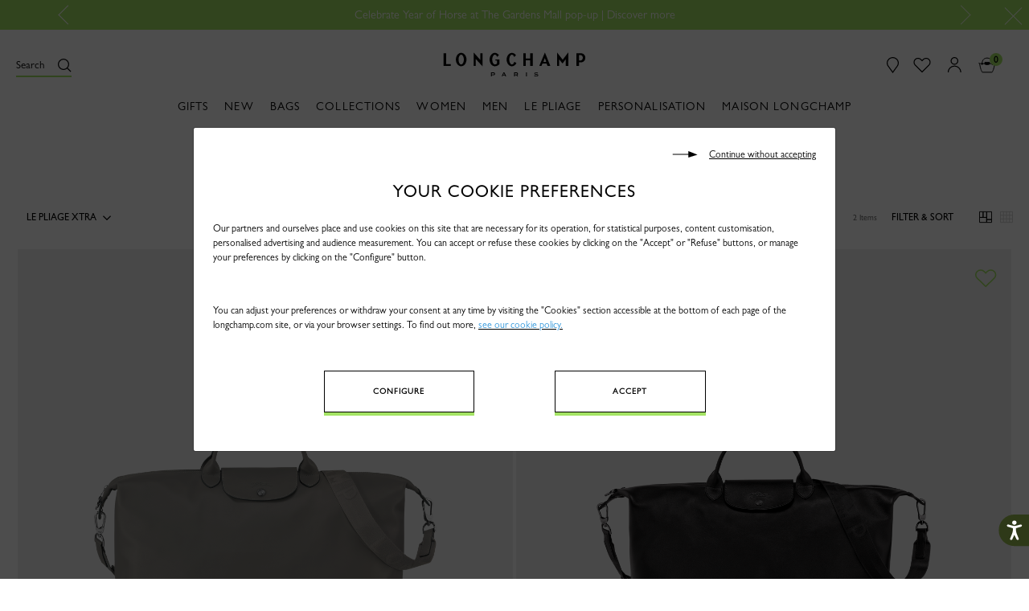

--- FILE ---
content_type: text/html;charset=UTF-8
request_url: https://www.longchamp.cn/men/001/collections/001col/le-pliage-xtra/001col-pac/
body_size: 42827
content:
<!DOCTYPE html>
<html style="--global-color:#a3e363; --global-color-text:#000" lang="en" country="MY">
<head>

<!--[if gt IE 9]><!-->


<script>//common/scripts.isml</script>

    <script defer type="text/javascript" src="/on/demandware.static/Sites-Longchamp-ASIA-Site/-/en_MY/v1769072216744/js/mainLite.js"></script>


    <script defer type="text/javascript" src="/on/demandware.static/Sites-Longchamp-ASIA-Site/-/en_MY/v1769072216744/js/search.js"></script>

    <script defer type="text/javascript" src="/on/demandware.static/Sites-Longchamp-ASIA-Site/-/en_MY/v1769072216744/js/imagesResolution.js"></script>

    <script defer type="text/javascript" src="/on/demandware.static/Sites-Longchamp-ASIA-Site/-/en_MY/v1769072216744/js/categoryDetails.js"></script>

    <script defer type="text/javascript" src="/on/demandware.static/Sites-Longchamp-ASIA-Site/-/en_MY/v1769072216744/js/cookieBar.js"></script>

<!--<![endif]-->


    
    <link rel="canonical" href="https://www.longchamp.com/my/en/men/001/collections/001col/le-pliage-xtra/001col-pac/"/>



    <link rel="alternate" hreflang="fr-FR" href="https://www.longchamp.com/fr/fr/homme/001/collections/001col/le-pliage-xtra/001col-pac/" />
    <link rel="alternate" hreflang="de-DE" href="https://www.longchamp.com/de/de/herren/001/kollektionen/001col/le-pliage-xtra/001col-pac/" />
    <link rel="alternate" hreflang="de-LU" href="https://www.longchamp.com/lu/de/herren/001/kollektionen/001col/le-pliage-xtra/001col-pac/" />
    <link rel="alternate" hreflang="it-IT" href="https://www.longchamp.com/it/it/uomo/001/collezioni/001col/le-pliage-xtra/001col-pac/" />
    <link rel="alternate" hreflang="en-PT" href="https://www.longchamp.com/pt/en/men/001/collections/001col/le-pliage-xtra/001col-pac/" />
    <link rel="alternate" hreflang="pt-PT" href="https://www.longchamp.com/pt/pt/homem/001/collections/001col/le-pliage-xtra/001col-pac/" />
    <link rel="alternate" hreflang="fr-CH" href="https://www.longchamp.com/ch/fr/homme/001/collections/001col/le-pliage-xtra/001col-pac/" />
    <link rel="alternate" hreflang="en-IE" href="https://www.longchamp.com/ie/en/men/001/collections/001col/le-pliage-xtra/001col-pac/" />
    <link rel="alternate" hreflang="en-GB" href="https://www.longchamp.com/gb/en/men/001/collections/001col/le-pliage-xtra/001col-pac/" />
    <link rel="alternate" hreflang="de-CH" href="https://www.longchamp.com/ch/de/herren/001/kollektionen/001col/le-pliage-xtra/001col-pac/" />
    <link rel="alternate" hreflang="nl-NL" href="https://www.longchamp.com/nl/nl/man/001/collecties/001col/le-pliage-xtra/001col-pac/" />
    <link rel="alternate" hreflang="de-AT" href="https://www.longchamp.com/at/de/herren/001/kollektionen/001col/le-pliage-xtra/001col-pac/" />
    <link rel="alternate" hreflang="nl-BE" href="https://www.longchamp.com/be/nl/man/001/collecties/001col/le-pliage-xtra/001col-pac/" />
    <link rel="alternate" hreflang="es-ES" href="https://www.longchamp.com/es/es/hombre/001/colecciones/001col/le-pliage-xtra/001col-pac/" />
    <link rel="alternate" hreflang="fr-BE" href="https://www.longchamp.com/be/fr/homme/001/collections/001col/le-pliage-xtra/001col-pac/" />
    <link rel="alternate" hreflang="fr-LU" href="https://www.longchamp.com/lu/fr/homme/001/collections/001col/le-pliage-xtra/001col-pac/" />
    <link rel="alternate" hreflang="en-US" href="https://www.longchamp.com/us/en/men/001/collections/001col/le-pliage-xtra/001col-pac/" />
    <link rel="alternate" hreflang="en-CA" href="https://www.longchamp.com/ca/en/men/001/collections/001col/le-pliage-xtra/001col-pac/" />
    <link rel="alternate" hreflang="fr-CA" href="https://www.longchamp.com/ca/fr/homme/001/collections/001col/le-pliage-xtra/001col-pac/" />
    <link rel="alternate" hreflang="x-default" href="https://www.longchamp.cn" />
    <link rel="alternate" hreflang="ar-SA" href="https://sa.longchamp.com/sa_ar/men/001/collections/001col/le-pliage-xtra/001col-pac/" />
    <link rel="alternate" hreflang="zh-CN" href="https://www.longchamp.cn/cn/zh/%E7%94%B7%E5%A3%AB/001/%E7%B3%BB%E5%88%97/001col/le-pliage-xtra/001col-pac/" />
    <link rel="alternate" hreflang="ar-AE" href="https://ae.longchamp.com/ae_ar/men/001/collections/001col/le-pliage-xtra/001col-pac/" />
    <link rel="alternate" hreflang="ko-KR" href="https://www.longchamp.com/kr/ko/%EB%82%A8%EC%84%B1/001/%EC%BB%AC%EB%A0%89%EC%85%98/001col/%EB%A5%B4-%ED%94%8C%EB%A6%AC%EC%95%84%EC%A5%AC--%ED%8C%8C%EC%84%B8%ED%8A%B8/001col-pac/" />
    <link rel="alternate" hreflang="en-AE" href="https://ae.longchamp.com/men/001/collections/001col/le-pliage-xtra/001col-pac/" />
    <link rel="alternate" hreflang="zh-HK" href="https://www.longchamp.com/hk/zh/%E7%94%B7%E5%A3%AB/001/%E7%B3%BB%E5%88%97%E6%AA%A2%E7%B4%A2/001col/le-pliage-xtra/001col-pac/" />
    <link rel="alternate" hreflang="zh-TW" href="https://www.longchamp.com/tw/zh/%E7%94%B7%E5%A3%AB/001/%E7%B3%BB%E5%88%97%E6%AA%A2%E7%B4%A2/001col/le-pliage-xtra/001col-pac/" />
    <link rel="alternate" hreflang="en-HK" href="https://www.longchamp.com/hk/en/men/001/collections/001col/le-pliage-xtra/001col-pac/" />
    <link rel="alternate" hreflang="en-SA" href="https://sa.longchamp.com/men/001/collections/001col/le-pliage-xtra/001col-pac/" />
    <link rel="alternate" hreflang="en-SG" href="https://www.longchamp.com/sg/en/men/001/collections/001col/le-pliage-xtra/001col-pac/" />
    <link rel="alternate" hreflang="en-TH" href="https://www.longchamp.co.th/th/en/men/001/collections/001col/le-pliage-xtra/001col-pac/" />
    <link rel="alternate" hreflang="ja-JP" href="https://www.longchamp.com/jp/ja/%E3%83%A1%E3%83%B3%E3%82%BA/001/%E3%82%B3%E3%83%AC%E3%82%AF%E3%82%B7%E3%83%A7%E3%83%B3/001col/%E3%83%AB-%E3%83%97%E3%83%AA%E3%82%A2%E3%83%BC%E3%82%B8%E3%83%A5%C2%AE-%E3%82%A8%E3%82%AF%E3%82%B9%E3%83%88%E3%83%A9/001col-pac/" />
    <link rel="alternate" hreflang="en-AU" href="https://www.longchamp.com/au/en/men/001/collections/001col/le-pliage-xtra/001col-pac/" />
    <link rel="alternate" hreflang="en-AZ" href="https://www.longchamp.com/az/en/men/001/collections/001col/le-pliage-xtra/001col-pac/" />
    <link rel="alternate" hreflang="en-NG" href="https://www.longchamp.com/ng/en/men/001/collections/001col/le-pliage-xtra/001col-pac/" />
    <link rel="alternate" hreflang="en-CZ" href="https://www.longchamp.com/cz/en/men/001/collections/001col/le-pliage-xtra/001col-pac/" />
    <link rel="alternate" hreflang="en-RO" href="https://www.longchamp.com/ro/en/men/001/collections/001col/le-pliage-xtra/001col-pac/" />
    <link rel="alternate" hreflang="en-PL" href="https://www.longchamp.com/pl/en/men/001/collections/001col/le-pliage-xtra/001col-pac/" />
    <link rel="alternate" hreflang="en-NO" href="https://www.longchamp.com/no/en/men/001/collections/001col/le-pliage-xtra/001col-pac/" />
    <link rel="alternate" hreflang="en-BG" href="https://www.longchamp.com/bg/en/men/001/collections/001col/le-pliage-xtra/001col-pac/" />
    <link rel="alternate" hreflang="en-FI" href="https://www.longchamp.com/fi/en/men/001/collections/001col/le-pliage-xtra/001col-pac/" />
    <link rel="alternate" hreflang="en-AO" href="https://www.longchamp.com/ao/en/men/001/collections/001col/le-pliage-xtra/001col-pac/" />
    <link rel="alternate" hreflang="en-KZ" href="https://www.longchamp.com/kz/en/men/001/collections/001col/le-pliage-xtra/001col-pac/" />
    <link rel="alternate" hreflang="pt-BR" href="https://www.longchamp.com/br/pt/homem/001/collections/001col/le-pliage-xtra/001col-pac/" />
    <link rel="alternate" hreflang="en-SK" href="https://www.longchamp.com/sk/en/men/001/collections/001col/le-pliage-xtra/001col-pac/" />
    <link rel="alternate" hreflang="en-KH" href="https://www.longchamp.com/kh/en/men/001/collections/001col/le-pliage-xtra/001col-pac/" />
    <link rel="alternate" hreflang="en-MO" href="https://www.longchamp.com/mo/en/men/001/collections/001col/le-pliage-xtra/001col-pac/" />
    <link rel="alternate" hreflang="en-EE" href="https://www.longchamp.com/ee/en/men/001/collections/001col/le-pliage-xtra/001col-pac/" />
    <link rel="alternate" hreflang="en-IN" href="https://www.longchamp.com/in/en/men/001/collections/001col/le-pliage-xtra/001col-pac/" />
    <link rel="alternate" hreflang="en-HR" href="https://www.longchamp.com/hr/en/men/001/collections/001col/le-pliage-xtra/001col-pac/" />
    <link rel="alternate" hreflang="en-LV" href="https://www.longchamp.com/lv/en/men/001/collections/001col/le-pliage-xtra/001col-pac/" />
    <link rel="alternate" hreflang="en-LT" href="https://www.longchamp.com/lt/en/men/001/collections/001col/le-pliage-xtra/001col-pac/" />
    <link rel="alternate" hreflang="en-DK" href="https://www.longchamp.com/dk/en/men/001/collections/001col/le-pliage-xtra/001col-pac/" />
    <link rel="alternate" hreflang="en-HU" href="https://www.longchamp.com/hu/en/men/001/collections/001col/le-pliage-xtra/001col-pac/" />
    <link rel="alternate" hreflang="en-BN" href="https://www.longchamp.com/bn/en/men/001/collections/001col/le-pliage-xtra/001col-pac/" />
    <link rel="alternate" hreflang="en-SE" href="https://www.longchamp.com/se/en/men/001/collections/001col/le-pliage-xtra/001col-pac/" />
    <link rel="alternate" hreflang="en-BR" href="https://www.longchamp.com/br/en/men/001/collections/001col/le-pliage-xtra/001col-pac/" />
    <link rel="alternate" hreflang="en-DZ" href="https://www.longchamp.com/dz/en/men/001/collections/001col/le-pliage-xtra/001col-pac/" />
    <link rel="alternate" hreflang="en-SI" href="https://www.longchamp.com/si/en/men/001/collections/001col/le-pliage-xtra/001col-pac/" />
    <link rel="alternate" hreflang="pt-AO" href="https://www.longchamp.com/ao/pt/homem/001/collections/001col/le-pliage-xtra/001col-pac/" />

<meta charset=UTF-8>

<meta http-equiv="x-ua-compatible" content="IE=edge">

<meta name="viewport" content="width=device-width, initial-scale=1.0, maximum-scale=1.0, user-scalable=0" />




    
        <title>
            
                Le Pliage Xtra - Men | Longchamp
            
        </title>
    





    <meta name="description" content="Discover Longchamp's Le Pliage Xtra for men. Elevate your style with extra sophistication."/>

<meta name="keywords" content="Longchamp"/>






<link rel="shortcut icon" href="/on/demandware.static/Sites-Longchamp-ASIA-Site/-/default/dw0baf88bf/img/favicon/favicon.ico" type="image/x-icon">
<link rel="icon" type="image/png" href="/on/demandware.static/Sites-Longchamp-ASIA-Site/-/default/dw4199a600/img/favicon/favicon-32x32.png" sizes="32x32" />
<link rel="icon" type="image/png" href="/on/demandware.static/Sites-Longchamp-ASIA-Site/-/default/dw3a203867/img/favicon/favicon-16x16.png" sizes="16x16" />
<link rel="apple-touch-icon" sizes="57x57" href="/on/demandware.static/Sites-Longchamp-ASIA-Site/-/default/dw34268da8/img/favicon/apple-touch-icon-57x57.png" />
<link rel="apple-touch-icon" sizes="60x60" href="/on/demandware.static/Sites-Longchamp-ASIA-Site/-/default/dwcda040cf/img/favicon/apple-touch-icon-60x60.png" />
<link rel="apple-touch-icon" sizes="72x72" href="/on/demandware.static/Sites-Longchamp-ASIA-Site/-/default/dw8ac0c1cc/img/favicon/apple-touch-icon-72x72.png" />
<link rel="apple-touch-icon" sizes="76x76" href="/on/demandware.static/Sites-Longchamp-ASIA-Site/-/default/dwfe602a1c/img/favicon/apple-touch-icon-76x76.png" />
<link rel="apple-touch-icon" sizes="114x114" href="/on/demandware.static/Sites-Longchamp-ASIA-Site/-/default/dw85b29a6c/img/favicon/apple-touch-icon-114x114.png" />
<link rel="apple-touch-icon" sizes="120x120" href="/on/demandware.static/Sites-Longchamp-ASIA-Site/-/default/dwd7e0267d/img/favicon/apple-touch-icon-120x120.png" />
<link rel="apple-touch-icon" sizes="144x144" href="/on/demandware.static/Sites-Longchamp-ASIA-Site/-/default/dw4553a76a/img/favicon/apple-touch-icon-144x144.png" />
<link rel="apple-touch-icon" sizes="152x152" href="/on/demandware.static/Sites-Longchamp-ASIA-Site/-/default/dw1461ee4f/img/favicon/apple-touch-icon-152x152.png" />
<link rel="apple-touch-icon" sizes="180x180" href="/on/demandware.static/Sites-Longchamp-ASIA-Site/-/default/dw7ea3ae4c/img/favicon/apple-touch-icon-180x180.png" />
<link rel="icon" type="image/png"  href="/on/demandware.static/Sites-Longchamp-ASIA-Site/-/default/dwc1bff700/img/favicon/android-icon-192x192.png" sizes="192x192" />
<link rel="manifest" href="/on/demandware.static/Sites-Longchamp-ASIA-Site/-/default/dwdde14b0f/img/favicon/manifest.json" />

<meta name="msapplication-TileColor" content="#000000" />
<meta name="msapplication-TileImage" content="/on/demandware.static/Sites-Longchamp-ASIA-Site/-/en_MY/v1769072216744/img/favicon/ms-icon-144x144.png" />
<meta name="theme-color" content="#000000" />

<link rel="stylesheet" href="/on/demandware.static/Sites-Longchamp-ASIA-Site/-/en_MY/v1769072216744/css/global.css" />


    <link rel="stylesheet" href="/on/demandware.static/Sites-Longchamp-ASIA-Site/-/en_MY/v1769072216744/css/search.css" />

    <link rel="stylesheet" href="/on/demandware.static/Sites-Longchamp-ASIA-Site/-/en_MY/v1769072216744/css/textContentAsset.css" />

    <link rel="stylesheet" href="/on/demandware.static/Sites-Longchamp-ASIA-Site/-/en_MY/v1769072216744/css/recentlyViewed.css" />

    <link rel="stylesheet" href="/on/demandware.static/Sites-Longchamp-ASIA-Site/-/en_MY/v1769072216744/css/pagination.css" />

    <link rel="stylesheet" href="/on/demandware.static/Sites-Longchamp-ASIA-Site/-/en_MY/v1769072216744/css/product/plpcontent2.css" />




<meta name="naver-site-verification" content="45b485d9eb0449c5c3945e2a792d01651843dba6" />

<script type="text/javascript">//<!--
/* <![CDATA[ (head-active_data.js) */
var dw = (window.dw || {});
dw.ac = {
    _analytics: null,
    _events: [],
    _category: "",
    _searchData: "",
    _anact: "",
    _anact_nohit_tag: "",
    _analytics_enabled: "true",
    _timeZone: "Asia/Taipei",
    _capture: function(configs) {
        if (Object.prototype.toString.call(configs) === "[object Array]") {
            configs.forEach(captureObject);
            return;
        }
        dw.ac._events.push(configs);
    },
	capture: function() { 
		dw.ac._capture(arguments);
		// send to CQ as well:
		if (window.CQuotient) {
			window.CQuotient.trackEventsFromAC(arguments);
		}
	},
    EV_PRD_SEARCHHIT: "searchhit",
    EV_PRD_DETAIL: "detail",
    EV_PRD_RECOMMENDATION: "recommendation",
    EV_PRD_SETPRODUCT: "setproduct",
    applyContext: function(context) {
        if (typeof context === "object" && context.hasOwnProperty("category")) {
        	dw.ac._category = context.category;
        }
        if (typeof context === "object" && context.hasOwnProperty("searchData")) {
        	dw.ac._searchData = context.searchData;
        }
    },
    setDWAnalytics: function(analytics) {
        dw.ac._analytics = analytics;
    },
    eventsIsEmpty: function() {
        return 0 == dw.ac._events.length;
    }
};
/* ]]> */
// -->
</script>
<script type="text/javascript">//<!--
/* <![CDATA[ (head-cquotient.js) */
var CQuotient = window.CQuotient = {};
CQuotient.clientId = 'bcvx-Longchamp-ASIA';
CQuotient.realm = 'BCVX';
CQuotient.siteId = 'Longchamp-ASIA';
CQuotient.instanceType = 'prd';
CQuotient.locale = 'en_MY';
CQuotient.fbPixelId = '__UNKNOWN__';
CQuotient.activities = [];
CQuotient.cqcid='';
CQuotient.cquid='';
CQuotient.cqeid='';
CQuotient.cqlid='';
CQuotient.apiHost='api.cquotient.com';
/* Turn this on to test against Staging Einstein */
/* CQuotient.useTest= true; */
CQuotient.useTest = ('true' === 'false');
CQuotient.initFromCookies = function () {
	var ca = document.cookie.split(';');
	for(var i=0;i < ca.length;i++) {
	  var c = ca[i];
	  while (c.charAt(0)==' ') c = c.substring(1,c.length);
	  if (c.indexOf('cqcid=') == 0) {
		CQuotient.cqcid=c.substring('cqcid='.length,c.length);
	  } else if (c.indexOf('cquid=') == 0) {
		  var value = c.substring('cquid='.length,c.length);
		  if (value) {
		  	var split_value = value.split("|", 3);
		  	if (split_value.length > 0) {
			  CQuotient.cquid=split_value[0];
		  	}
		  	if (split_value.length > 1) {
			  CQuotient.cqeid=split_value[1];
		  	}
		  	if (split_value.length > 2) {
			  CQuotient.cqlid=split_value[2];
		  	}
		  }
	  }
	}
}
CQuotient.getCQCookieId = function () {
	if(window.CQuotient.cqcid == '')
		window.CQuotient.initFromCookies();
	return window.CQuotient.cqcid;
};
CQuotient.getCQUserId = function () {
	if(window.CQuotient.cquid == '')
		window.CQuotient.initFromCookies();
	return window.CQuotient.cquid;
};
CQuotient.getCQHashedEmail = function () {
	if(window.CQuotient.cqeid == '')
		window.CQuotient.initFromCookies();
	return window.CQuotient.cqeid;
};
CQuotient.getCQHashedLogin = function () {
	if(window.CQuotient.cqlid == '')
		window.CQuotient.initFromCookies();
	return window.CQuotient.cqlid;
};
CQuotient.trackEventsFromAC = function (/* Object or Array */ events) {
try {
	if (Object.prototype.toString.call(events) === "[object Array]") {
		events.forEach(_trackASingleCQEvent);
	} else {
		CQuotient._trackASingleCQEvent(events);
	}
} catch(err) {}
};
CQuotient._trackASingleCQEvent = function ( /* Object */ event) {
	if (event && event.id) {
		if (event.type === dw.ac.EV_PRD_DETAIL) {
			CQuotient.trackViewProduct( {id:'', alt_id: event.id, type: 'raw_sku'} );
		} // not handling the other dw.ac.* events currently
	}
};
CQuotient.trackViewProduct = function(/* Object */ cqParamData){
	var cq_params = {};
	cq_params.cookieId = CQuotient.getCQCookieId();
	cq_params.userId = CQuotient.getCQUserId();
	cq_params.emailId = CQuotient.getCQHashedEmail();
	cq_params.loginId = CQuotient.getCQHashedLogin();
	cq_params.product = cqParamData.product;
	cq_params.realm = cqParamData.realm;
	cq_params.siteId = cqParamData.siteId;
	cq_params.instanceType = cqParamData.instanceType;
	cq_params.locale = CQuotient.locale;
	
	if(CQuotient.sendActivity) {
		CQuotient.sendActivity(CQuotient.clientId, 'viewProduct', cq_params);
	} else {
		CQuotient.activities.push({activityType: 'viewProduct', parameters: cq_params});
	}
};
/* ]]> */
// -->
</script>

</head>
<body>



	
 	
 	<script type="text/javascript">
 		window.GTMConstants = {"LIST_TYPE_CROSS_SELL":"cross_sell","CUSTOMER_AUTHENTICATED":"authenticated","CUSTOMER_AUTHENTICATED_LABEL":"Log-in","CUSTOMER_GUEST":"guest","CUSTOMER_GUEST_LABEL":"Guest","CUSTOMER_AUTHENTICATION_PAGE":"login","CHECKOUT_EVENT":"checkout","CHECKOUT_PAYMENT_EVENT":"address_and_payment","CHECKOUT_SHIPPING_EVENT":"shipping","CONFIRMATION_EVENT":"confirmation","PRODUCT_IN_STOCK_LABEL":"In stock","PRODUCT_OUT_OF_STOCK_LABEL":"Out_of_stock","PRODUCT_BRAND_DEFAULT":"","CATEGORY_PACKAGING":"packaging","AT_SITE_ID":"517879","HOMEPAGE_PAGE_CATEGORY":"homepage","HOMEPAGE_AT_LEVEL_2":"1","HOMEPAGE_EVENT_VIEW_LINE":"view_line","HOMEPAGE_SLIDER":"caroussel","HOMEPAGE_EVENT_SLIDER_CHANGE":"change_slide","HOMEPAGE_NEW_COLLECTION_PRODUCT":"new_products","HOMEPAGE_LOOKBOOK":"look_book","LOOKBOOK":"lookbook","LOOKBOOK_SHARELOOK":"share_look","LOOKBOOK_SHAREITEM":"share_item","HOMEPAGE_NEW_COLLECTION":"piece_phare","HOMEPAGE_VIDEO":"longchamp_en_mouvement","FAQ_AT_LEVEL_2":"29","FAQ_CATEGORY":"faq","NOTFOUND_AT_LEVEL_2":"16","NOTFOUND_PAGE_NAME":"error","NOTFOUND_CATEGORY":"not_found","SEARCH_AT_LEVEL_2":"1","SEARCH_PAGE_CATEGORY":"search","SEARCH_PAGE_CATEGORY_CSA":"search_list","SEARCH_KEYUP_EVENT":"search_result","SEARCH_PAGE_CLICK_PRODUCT_EVENT":"search_result","HEADER_EVENT_CHAPTER_1":"header","HEADER_EVENT_LEVEL2":"31","HEADER_EVENT_SEARCH_LINK":"click_search","HEADER_EVENT_CART_CLICK":"bag_cart","HEADER_EVENT_FIND_STORE_CLICK":"find_a_store","HEADER_EVENT_LOGO_CLICK":"logo","HEADER_EVENT_ACCOUNT_CLICK":"my_account","HEADER_EVENT_SIGN_IN_CLICK":"sign_in","HEADER_EVENT_ACCOUNT_CREATE_CLICK":"create_an_account","HEADER_EVENT_ACCOUNT_CHAPTER_2":"account","REFINEMENT_LINE":{"id":"2","label":"LC_Line"},"REFINEMENT_COLOR":{"id":"4","label":"refinementColor"},"REFINEMENT_MATERIAL":{"id":"5","label":"LC_Material"},"REFINEMENT_SIZE":{"id":"6","label":"size"},"REFINEMENT_LIST":[{"id":"2","label":"LC_Line"},{"id":"4","label":"refinementColor"},{"id":"5","label":"LC_Material"},{"id":"6","label":"LC_Size"}],"PLP_PAGE_CATEGORY":"productlist","LANDING_PAGE_CATEGORY":"landingpage","PLP_CATEGORY_001_LEVEL_2":62,"PLP_CATEGORY_002_LEVEL_2":61,"PLP_CATEGORY_003_LEVEL_2":25,"PLP_CATEGORY_gifts_LEVEL_2":63,"PLP_CATEGORY_maison_LEVEL_2":65,"PDP_CATEGORY":"product","PDP_AT_LEVEL_2":"28","PDP_STORE_LOCATOR_AT_LEVEL_2":"11","PDP_TYPE_PAGE":"product_page","PDP_PLIAGE":"mixte","PDP_EVENT_ADD_TO_BAG":"add_to_bag","PDP_EVENT_ADD_TO_CART":"add-to-cart","PDP_EVENT_NOTIFY_ME":"notify_me","PDP_EVENT_NAVIGATION":"to_navigation","PDP_EVENT_NAVIGATION_COLLECTION":"to_collection","PDP_EVENT_FEATURES":"learn_more","PDP_EVENT_SOCIAL":"share_look","PDP_EVENT_SOCIAL_PDP":"share_item","PDP_EVENT_COLOR":"color","PDP_EVENT_SIZE":"choose_size","PDP_EVENT_FIND_IN_STORE":"find_in_store","PDP_EVENT_3D":"3d_viewer","STORE_EVENT_FIND_A_STORE":"find_a_store","STORE_EVENT_SHARE_TO_FACEBOOK":"share_to_facebook","STORE_EVENT_SHARE_TO_TWITTER":"soclial_media_twitter","STORE_EVENT_SEND_MAIL":"send_mail","STORE_SOCIAL_MEDIA_SHARE":"share","STORE_PAGE_CATEGORY":"storelocator","STORE_EVENT_CHAPTER_1":"store_locator","STORE_SOCIAL_MEDIA_FACEBOOK":"facebook","STORE_SOCIAL_MEDIA_TWITTER":"twitter","STORE_SOCIAL_EMAIL":"mail","STORE_EVENT_FIND_IN_STORE":"find_in_store","PDP_EVENT_RECENTLY_VIEWED":"recently_viewed","PDP_EVENT_YOU_MAY_LIKE":"you_may_also_like","PDP_EVENT_YOU_MAY_LIKE_CHAPTER_2":"vide","PDP_EVENT_YOU_MAY_LIKE_CHAPTER_3":"vide","CART_PAGE_CATEGORY":"cart","CART_PAGE_BASKET":"true","CART_AT_LEVEL_2":"14","CART_PAGETYPE":"other","CART_EVENT_GIFT":"set_as_gift","CART_EVENT_GIFT_LABEL":"personnalisation","CART_EVENT_REMOVE":"remove_the_item","CART_EVENT_PAYMENT":"order","CART_EVENT_EDIT":"modify","CART_EVENT_UPDATE":"update","CART_EVENT_CLICK":"bag_cart","CART_POPUP_EVENT_CLICK":"bag_cart_popup","ACCOUNT_EVENT_CREATE_ACCOUNT":"create_account","ACCOUNT_EVENT_NEW_CUSTOMER":"new_customer","ACCOUNT_AT_LEVEL_2":"13","ORDER_CONFIRMATION_CREDIT_CARD":"card","ORDER_CONFIRMATION_PAYPAL":"paypal","ORDER_CONFIRMATION_EVENT":"transaction_page","ORDER_CONFIRMATION_CATEGORY":"pageConfirmation","ORDER_CONFIRM_CATEGORY":"pageBasket","ORDER_CONFIRMATION_LOGIN_CATEGORY":"1","ORDER_CONFIRMATION_AT_LEVEL_2":"14","ORDER_CONFIRMATION_PAGE_CATEGORY":"payment_success","CONTACT_EVENT_SEND_MESSAGE":"send_the_message","CONTACT_EVENT_EMAIL_US":"email_us","CONTACT_EVENT_PRODUCT_SEND_MESSAGE":"product","CONTACT_EVENT_ONLINE_SALE_SEND_MESSAGE":"online_sale","CONTACT_EVENT_SALE_POINTS_SEND_MESSAGE":"sale_points","CONTACT_EVENT_EXCHANGE_SEND_MESSAGE":"exchange","CONTACT_EVENT_HOME_SEND_MESSAGE":"home","CONTACT_EVENT_COMMENTS_SEND_MESSAGE":"comments","CONTACT_EVENT_AFTER_SALE_SEND_MESSAGE":"after_sale","CONTACT_EVENT_GIFT_SEND_MESSAGE":"gift","CONTACT_EVENT_TAX_REFUND_SEND_MESSAGE":"tax_refund","CONTACT_EVENT_OTHERS_SEND_MESSAGE":"others","CONTACT_AT_LEVEL_2":"15","CUSTOMER_ACCOUNT_EVENT_ORDER_LIST":"order_list","CUSTOMER_ACCOUNT_EVENT_SEE_ORDER":"see_order","CUSTOMER_ACCOUNT_EVENT_RETURN_ORDER":"see_return_order","CUSTOMER_ACCOUNT_EVENT_RETURN_ORDER_VALIDATED":"validated_return_order","CUSTOMER_ACCOUNT_EVENT_SUSCRIBE_NEWSLETTER":"suscribe","CUSTOMER_ACCOUNT_EVENT_PERSONAL_INFORMATION":"personal_information","CUSTOMER_ACCOUNT_EVENT_NEWSLETTER":"newsletter","CUSTOMER_ACCOUNT_EVENT_EDIT":"edit","CUSTOMER_ACCOUNT_EVENT_CHANGE_PASSWORD":"change_password","CUSTOMER_ACCOUNT_EVENT_SHIPPING_ADDRESSES":"shipping_addresses","CUSTOMER_ACCOUNT_EVENT_BILLING_ADDRESS":"billing_address","CUSTOMER_ACCOUNT_EVENT_MANAGE_ADDRESS":"manage_your_address","CUSTOMER_ACCOUNT_EVENT_REMOVE":"remove","CUSTOMER_ACCOUNT_EVENT_AT_LEVEL_2":"13","CUSTOMER_ACCOUNT_EVENT_ADDRESS_BOOK":"address_book","CUSTOMER_ACCOUNT_CATEGORY":"customer_account","CUSTOMER_ACCOUNT_CATEGORY_RETURNS":"returns","CUSTOMER_EVENT_ADD_NEW_ADDRESS":"add_a_new_address","CUSTOMER_EVENT_CHANGE_SHIPPING_ADDRESS":"shipping_addresses","CUSTOMER_ADDRESS_BOOK_EVENT_EDIT":"edit","CUSTOMER_ADDRESS_BOOK_EVENT_REMOVE":"remove","CUSTOMER_ADDRESS_BOOK_EVENT_ADD":"add_a_new_address","ORDER_LIST_EVENT_VIEW_MORE":"view_more","ORDER_LIST_EVENT_ORDER_DETAILS":"order_details","ORDER_LIST_EVENT_TRACK_ORDER":"track_order","EVENT":"at-event","EVENT_WISHLIST":"at-event-wishlist","EVENT_PAGE":"at-event-virtualpage","EVENT_NAVIGATION_TYPE":"navigation","EVENT_ACTION_TYPE":"action","EVENT_EXIT_TYPE":"exit","FOOTER_EVENT_FOOTER":"footer","FOOTER_EVENT_LEVEL2":"31","FOOTER_EVENT_SOCIAL_SOCIAL":"social_media","FOOTER_EVENT_FOLLOW_US":"follow_us","FOOTER_EVENT_SOCIAL_MEDIA":"social_media","FOOTER_EVENT_FACEBOOK_TWITTER_INSTAGRAM_PINTEREST":"facebook_twitter_instagram_pinterest","FOOTER_EVENT_FACEBOOK":"facebook","FOOTER_EVENT_TWITTER":"twitter","FOOTER_EVENT_INSTAGRAM":"instagram","FOOTER_EVENT_PINTEREST":"pinterest","FOOTER_EVENT_WEIBOO":"weiboo","FOOTER_EVENT_NEWSLETTER":"newsletter","FOOTER_EVENT_SUBSCRIBE":"subscribe","FOOTER_CATEGORY":"annexe","FOOTER_FAQ":"faq","FOOTER_GIFTS":"gifts","FOOTER_CONTACT":"contact","FOOTER_LEGAL_INFO":"legal_info","FOOTER_DATA_POLICY":"data_policy","FOOTER_CONDITIONS":"conditions","FOOTER_COOKIES":"cookies","NAVIGATION_EVENT_DECOUVREZ_SELECTION":"decouvrez_la_selection","NAVIGATION_EVENT_LANDING_WOMEN":"landing_woman","NAVIGATION_EVENT_LANDING_MEN":"landing_men","NAVIGATION_EVENT_LANDING_GIFT":"landing_gift","NAVIGATION_EVENT_LANDING_LE_PLIAGE":"landing_le_pliage","NAVIGATION_EVENT_LANDING_MASION_LONGCHAMP":"landing_masion_longchamp","NAVIGATION_EVENT_LANDING_WOMEN_LEVEL_2":"2","NAVIGATION_EVENT_LANDING_MEN_LEVEL_2":"3","NAVIGATION_EVENT_LANDING_GIFT_LEVEL_2":"5","NAVIGATION_EVENT_SEE_ALL_THE_LINE_WOMEN_LEVEL_2":"61","NAVIGATION_EVENT_SEE_ALL_THE_LINE_MEN_LEVEL_2":"62","NAVIGATION_EVENT_SEE_ALL_THE_LINE":"see_all_the_line","NAVIGATION_EVENT_SOCIAL_MEDIA_FACEBOOK":"social_media_facebook","NAVIGATION_EVENT_SOCIAL_MEDIA_TWITTER":"social_media_twitter","NAVIGATION_EVENT_LANDING_CATEGORY_LEVEL_1":"1","CHEKCOUT_EVENT_LOG_IN":"log_in","CHEKCOUT_EVENT_AT_LEVEL_2":"14","CHEKCOUT_EVENT_FORGET_PASSWORD":"forget_password","CHEKCOUT_EVENT_GUEST":"checkout_as_guest","CHEKCOUT_EVENT_ADD_NEW_ADDRESS":"add_a_new_address","CHEKCOUT_EVENT_SHIPPING_ADDRESS":"shipping_address","CHEKCOUT_EVENT_SHIPPING_ADDRESSES":"shipping_addresses","CHEKCOUT_EVENT_BILLING_ADDRESS":"billing_address","CHEKCOUT_EVENT_CHANGE":"change","CHEKCOUT_EVENT_PAYMENT":"payment","CHEKCOUT_EVENT_ITEMS":"items","CHEKCOUT_EVENT_ORDER_PAY":"order_and_pay_now","CHEKCOUT_EVENT_SUBMIT_PAYMENT":"payment","CHEKCOUT_EVENT_SUBMIT_PAYMENT_SHIPPING_METHOD":"payment_shipping_method","CHEKCOUT_EVENT_CHANGE_PAYMENT":"billing_addresses","CHEKCOUT_EVENT_NEW_SHIPPING_ADDRESS":"shipping_address","CHEKCOUT_EVENT_CHANGE_SHIPPING_ADDRESS":"change","CHEKCOUT_EVENT_SELECT_STORE":"find_a_store","NEWS_EVENT_SHARE_NEWS":"share_news","NEWS_EVENT_BLOC_NEWS":"bloc_news","NEWS_STORIES_EVENT_AT_LEVEL_2":"64","NEWS_CATEGORY":"stories","COOKIE_EVENT_ACCEPT":"accept","COOKIE_EVENT_PRIVACY":"privacy","COOKIE_EVENT_PREFERENCES":"cookie_preferences","COOKIE_EVENT_AT_LEVEL_2":"15","COOKIE_EVENT_CHOICES":"accept","STORE_EVENT_GET_FACEBOOK_LONGCHAMP":"facebook","STORE_EVENT_GET_INSTAGRAM_LONGCHAMP":"instagram","STORE_EVENT_GET_PINTEREST_LONGCHAMP":"pinterest","MYPLIAGE_EVENT_PAGE_LOAD":"mypliageLoad","MYPLIAGE_PAGE_NAME":"my_pliage","MYPLIAGE_PAGE_CATEGORY":"my_pliage","MYPLIAGE_SUMMARY_PAGE_NAME":"my_pliage_recap","MYPLIAGE_SUMMARY_PAGE_CATEGORY":"my_pliage_recap","MYPLIAGE_AT_LEVEL_2":"28","MYPLIAGE_SUMMARY_AT_LEVEL_2":"28","MYPLIAGE_BAG_TYPE_CLUB":"club","MYPLIAGE_BAG_TYPE_CUIR":"cuir","MYPLIAGE_BAG_TYPE_SIGNATURE":"signature","MYPLIAGE_BAG_PATTERN":"pattern","MYPLIAGE_BAG_TEXT":"text","MYPLIAGE_BAG_INTIALS":"initials","MYPLIAGE_YES":"yes","MYPLIAGE_NO":"no","EVENT_MYPLIAGE_CONFIRMATION":"my_pliage_confirmation","WISHLIST":"Wishlist","WISHLIST_HEADER":"wishlist_cart","EVENT_WISHLIST_DELETE_FROM_WHSL":"product.remove_from_wishlist","EVENT_WISHLIST_ADD_FROM_PLP":"product.add_to_wishlist","EVENT_WISHLIST_DELETE_FROM_PLP":"product.remove_from_wishlist","EVENT_WISHLIST_ADD_FROM_PDP":"product.add_to_wishlist","EVENT_WISHLIST_DELETE_FROM_PDP":"product.remove_from_wishlist","EVENT_WISHLIST_CLICK_HEART_CART":"wishlist_cart","EVENT_WISHLIST_FROM_CONNEXION":"wishlist_cart.display"};
 	</script>
	
	
	 	




    <script type="text/javascript">
        var dataLayer = [{"connectionMode":"Guest","contentId":"001COL-PAC","pageCategory":"productlist","pageName":"men_collections","currency":"MYR","country":"MY","currentLanguage":"en","lc_login":{"status":0,"category":false},"hero_api_key":"","at_site":"615651","at_x":{"10":"[EN]","11":"other"},"category":"search","at_level2":62,"searchArgument":"","searchNbResult":2,"pageLevel1":"men","pageLevel2":"collections","pageLevel3":"le_pliage_xtra"}];
        var dataLayerEvents = {"search_result":{"event":"at-event","at_event_name":"search_result","at_event_type":"navigation","pageLevel1":"","pageLevel2":"","pageLevel3":"","at_level2":"64"},"faq":{"event":"at-event","at_event_name":"faq","at_event_type":"navigation","pageLevel1":"footer","pageLevel2":"","pageLevel3":"","at_level2":"31"},"gifts":{"event":"at-event","at_event_name":"gifts","at_event_type":"navigation","pageLevel1":"footer","pageLevel2":"","pageLevel3":"","at_level2":"31"},"contact":{"event":"at-event","at_event_name":"contact","at_event_type":"navigation","pageLevel1":"footer","pageLevel2":"","pageLevel3":"","at_level2":"31"},"legal_info":{"event":"at-event","at_event_name":"legal_info","at_event_type":"navigation","pageLevel1":"footer","pageLevel2":"","pageLevel3":"","at_level2":"31"},"data_policy":{"event":"at-event","at_event_name":"data_policy","at_event_type":"navigation","pageLevel1":"footer","pageLevel2":"","pageLevel3":"","at_level2":"31"},"conditions":{"event":"at-event","at_event_name":"conditions","at_event_type":"navigation","pageLevel1":"footer","pageLevel2":"","pageLevel3":"","at_level2":"31"},"cookies":{"event":"at-event","at_event_name":"cookies","at_event_type":"navigation","pageLevel1":"footer","pageLevel2":"","pageLevel3":"","at_level2":"31"},"click_search":{"event":"at-event","at_event_name":"search","at_event_type":"action","pageLevel1":"header","pageLevel2":"","pageLevel3":"","at_level2":"31"},"bag_cart":{"event":"at-event","at_event_name":"bag_cart","at_event_type":"navigation","pageLevel1":"header","pageLevel2":"","pageLevel3":"","at_level2":"31"},"logo":{"event":"at-event","at_event_name":"logo","at_event_type":"navigation","pageLevel1":"header","pageLevel2":"","pageLevel3":"","at_level2":"31"},"find_a_store":{"event":"at-event","at_event_name":"find_a_store","at_event_type":"navigation","pageLevel1":"header","pageLevel2":"","pageLevel3":"","at_level2":"31"},"my_account":{"event":"at-event","at_event_name":"my_account","at_event_type":"navigation","pageLevel1":"header","pageLevel2":"account","pageLevel3":"","at_level2":"31"},"sign_in":{"event":"at-event","at_event_name":"sign_in","at_event_type":"navigation","pageLevel1":"header","pageLevel2":"account","pageLevel3":"","at_level2":"31"},"create_an_account":{"event":"at-event","at_event_name":"create_an_account","at_event_type":"navigation","pageLevel1":"header","pageLevel2":"account","pageLevel3":"","at_level2":"31"},"facebook":{"event":"at-event","at_event_name":"social_media","at_event_type":"exit","pageLevel1":"footer","pageLevel2":"follow_us","pageLevel3":"facebook","at_level2":"31"},"twitter":{"event":"at-event","at_event_name":"social_media","at_event_type":"exit","pageLevel1":"footer","pageLevel2":"follow_us","pageLevel3":"twitter","at_level2":"31"},"instagram":{"event":"at-event","at_event_name":"social_media","at_event_type":"exit","pageLevel1":"footer","pageLevel2":"follow_us","pageLevel3":"instagram","at_level2":"31"},"pinterest":{"event":"at-event","at_event_name":"social_media","at_event_type":"exit","pageLevel1":"footer","pageLevel2":"follow_us","pageLevel3":"pinterest","at_level2":"31"},"weiboo":{"event":"at-event","at_event_name":"social_media","at_event_type":"exit","pageLevel1":"footer","pageLevel2":"follow_us","pageLevel3":"weiboo","at_level2":"31"},"newsletter":{"event":"at-event","at_event_name":"subscribe","at_event_type":"action","pageLevel1":"footer","pageLevel2":"newsletter","pageLevel3":"","at_level2":"31"},"landing_woman":{"event":"at-event","at_event_name":"landing_woman","at_event_type":"navigation","pageLevel1":"decouvrez_la_selection","pageLevel2":"","pageLevel3":"","at_level2":"1"},"landing_men":{"event":"at-event","at_event_name":"landing_men","at_event_type":"navigation","pageLevel1":"decouvrez_la_selection","pageLevel2":"","pageLevel3":"","at_level2":"1"},"landing_gift":{"event":"at-event","at_event_name":"landing_gift","at_event_type":"navigation","pageLevel1":"decouvrez_la_selection","pageLevel2":"","pageLevel3":"","at_level2":"1"},"landing_le_pliage":{"event":"at-event","at_event_name":"","at_event_type":"navigation","pageLevel1":"decouvrez_la_selection","pageLevel2":"","pageLevel3":"","at_level2":"1"},"landing_masion_longchamp":{"event":"at-event","at_event_name":"","at_event_type":"navigation","pageLevel1":"decouvrez_la_selection","pageLevel2":"","pageLevel3":"","at_level2":"1"},"accept":{"event":"at-event","at_event_name":"accept","at_event_type":"action","pageLevel1":"privacy","pageLevel2":"cookie_preferences","pageLevel3":"","at_level2":"15"},"at-event-wishlist":{"event":"at-event-wishlist","at_event_name":"Wishlist","at_event_type":"navigation","at_level2":"31","product":{}}};
    </script>

  
	
	<script>
    function getCookie(cname) {
        let name = cname + "=";
        let ca = document.cookie.split(';');
        for (let i = 0; i < ca.length; i++) {
            var c = ca[i];
            while (c.charAt(0) == ' ') {
                c = c.substring(1);
            }
            if (c.indexOf(name) == 0) {
                return c.substring(name.length, c.length);
            }
        }
        return "";
    }

    function gtmInit () {
        (function (w, d, s, l, i) {
            w[l] = w[l] || [];
            w[l].push({
                'gtm.start': new Date().getTime(),
                event: 'gtm.js'
            });
            var f = d.getElementsByTagName(s)[0], j = d.createElement(s), dl = l != 'dataLayer' ? '&l='
                + l
                : '';
            j.async = true;
            j.src = '//www.googletagmanager.com/gtm.js?id=' + i + dl;
            f.parentNode.insertBefore(j, f);
        })(window, document, 'script', 'dataLayer', 'GTM-TW8N32C');
    }

     gtmInit();
</script>

    



<div class="page" data-action="Search-Show" data-querystring="cgid=001COL-PAC" data-countryselectorurl="/on/demandware.store/Sites-Longchamp-ASIA-Site/en_MY/Home-Country" data-cookieurl="/on/demandware.store/Sites-Longchamp-ASIA-Site/en_MY/Home-CookiePopin" data-cookiepolicyurl="/on/demandware.store/Sites-Longchamp-ASIA-Site/en_MY/Home-getBText">
<ul class="list list--flex skip-link">
    <li><a href="#skip-search-input" class="btn-alpha js-a11y-scroll"  >Skip to main search</a></li>
    <li><a href="#skip-mainnavigation" class="btn-alpha js-a11y-scroll"  >Skip to main navigation</a></li>
    <li><a href="#skip-main" class="btn-alpha js-a11y-scroll"  >Skip to main content</a></li>    
</ul>






<header role="banner" class="header  with-background" data-toggle="affix">
    
    
    
        
	 


	




<div class="header-banner slide-up">
<ul class="slider-banner">

<li

data-color="#A3E363"

>
<p style="text-align: center;"><span style="color:#ffffff;">Celebrate Year of Horse at The Gardens Mall pop-up | </span><a href="https://www.longchamp.com/my/en/maison-longchamp/editorials/article-cny-pop-up.html"><span style="color:#ffffff;">Discover more</span></a></p>
</li>

<li

data-color="#A3E363"

>
<p><span style="color:#ffffff;">Design your My Pliage, exclusively online | </span><a href="https://www.longchamp.cn/my-pliage-signature.html"><span style="color:#ffffff;">Design here</span></a></p>
</li>

<li

data-color="#A3E363"

>
<p style="text-align: center;"><a href="https://www.longchamp.com/my/en/services.html"><span style="color:#ffffff;">The only guaranteed official site of Longchamp in Malaysia</span></a></p>
</li>

</ul>
<div class="close-icon close-button" id="close-icon-banner"></div>
</div>

 
	
    

    <div class="header_top">
        <ul class="container d-flex header_top_nav align-items-center">
            <!--Start Button Burger Menu-->
            <li class="header_top_item header_top_nav--burgerMenu display-m--until icon" id="block-burgerMenu-mobile" >
                <button class="c-btn c-btn--dots" aria-expanded="false" >
                    <span class="sr-only">Menu</span>
                    <svg class="symbol symbol-open-icon" aria-hidden="true" focusable="false"><use xlink:href="/on/demandware.static/Sites-Longchamp-ASIA-Site/-/default/dw3b994bd4/img/svg/symbols.svg#symbol-open-menu-header-2"></use></svg>
                    <svg class="symbol symbol-close-icon hidden" aria-hidden="true" focusable="false"><use xlink:href="/on/demandware.static/Sites-Longchamp-ASIA-Site/-/default/dw3b994bd4/img/svg/symbols.svg#symbol-cancel-header"></use></svg>
                </button>
            </li>
            <!--End Button Burger Menu-->
            <li class="header_top_item header_top_nav--search mr-md-auto-head dropdown icon" id="block-searchtooltip">
                <a href="#" class="link link--alpha " role="button"  data-toggle="dropdown" aria-expanded="false">
                    <span>Search</span>
                    <div class="iconSearch"><svg class="symbol" aria-hidden="true" focusable="false"><use xlink:href="/on/demandware.static/Sites-Longchamp-ASIA-Site/-/default/dw3b994bd4/img/svg/symbols.svg#symbol-zoom-header"></use></svg></div>
                </a>
                <div class="dropdown-menu fade searchSticky searchStickyOff" aria-hidden="true">
                    <div class="header-search-container">
                        
<div class="site-search">
    <div class="position-search">
        <form role="search" action="/search" method="get" name="simpleSearch" class="mb-2">
            <div class="form__group-single">
                <label for="header-search-input" class="form__field form__field--placeholder form__field--symbol symbol-left">
                <svg class="symbol symbol-stamp-header" aria-hidden="true" focusable="false"><use xlink:href="/on/demandware.static/Sites-Longchamp-ASIA-Site/-/default/dw3b994bd4/img/svg/symbols.svg#symbol-horse-search"></use></svg>
                <input class="form-control search-field form__input"
                            type="search"
                            id="header-search-input"
                            name="q"
                            value=""
                            autocomplete="off"
                            data-url="/on/demandware.store/Sites-Longchamp-ASIA-Site/en_MY/SearchServices-addSearchTermsInProfile"
                            aria-label="Search (keywords,etc)"
                            placeholder="What are you looking for?"
                            />
                    <input type="hidden" value="en_MY" name="lang">
                </label>
                <span class="clear-input d-hide no-wrap">Delete</span>
                <button class="c-btn no-wrap c-button" data-drupal-selector="edit-submit-lc-search" type="submit" id="edit-submit-lc-search" value="Search" data-error="Please enter a keyword">
                       <svg class="symbol search-icon" aria-hidden="true" focusable="false">
                            <use xlink:href="/on/demandware.static/Sites-Longchamp-ASIA-Site/-/default/dw3b994bd4/img/svg/symbols.svg#symbol-zoom"></use>
                       </svg>
                </button>
            </div>
            <span>
                <button type="button" class="c-btn fs-m btn__close">
                    <svg class="symbol" aria-hidden="true" focusable="false"><use xlink:href="/on/demandware.static/Sites-Longchamp-ASIA-Site/-/default/dw3b994bd4/img/svg/symbols.svg#symbol-close-cart"></use></svg>
                    <span class="visually-hidden">Close</span>
                </button>
            </span>
        </form>
    </div>
     <div id="header-suggestions-wrapper" class="suggestions-wrapper" data-url="/on/demandware.store/Sites-Longchamp-ASIA-Site/en_MY/SearchServices-GetSuggestions?q="></div>
</div>

                    </div>
                </div>
            </li>
            <li class="header_top_item header_top_nav--pdv display-m--from icon" title="Find a boutique" id="block-storepagelink">
                <a href="https://www.longchamp.cn/stores?showMap=true" class="link link--alpha link--alpha--symbol">
                    <svg class="symbol" aria-hidden="true" focusable="false"><use xlink:href="/on/demandware.static/Sites-Longchamp-ASIA-Site/-/default/dw3b994bd4/img/svg/symbols.svg#symbol-store-header"></use></svg>
                    <span></span>
                </a>
            </li>
            
                <li class="header_top_item header_top_nav--logodesktop mx-auto">
                    <a href="https://www.longchamp.cn/home/" class="header__logo">
                        <span class="sr-only">Longchamp - Home</span>
                            <svg class="symbol" aria-hidden="true" focusable="false"><use xlink:href="/on/demandware.static/Sites-Longchamp-ASIA-Site/-/default/dw3b994bd4/img/svg/symbols.svg#symbol-longchamp"></use></svg>
                    </a>
                </li>
             
            
                <li class="header_top_item header_top_nav--logomobile mx-auto d-md-none">
                    <a href="https://www.longchamp.cn/home/" class="link link--alpha link--alpha--symbol logo-mobile">
                        <span class="sr-only">Longchamp - Home</span>
                            <svg class="symbol" aria-hidden="true" focusable="false"><use xlink:href="/on/demandware.static/Sites-Longchamp-ASIA-Site/-/default/dw3b994bd4/img/svg/symbols.svg#symbol-horse"></use></svg>
                    </a>
                </li>
            

            
            
<div >
    <input type="hidden" id="overQuota" value="false">
    <input type="hidden" id="urlGetoverQuota" value="/on/demandware.store/Sites-Longchamp-ASIA-Site/en_MY/Wishlist-getoverQuota">
</div>


    
        <li class="header_top_item header_top_nav--wishlist wishlist icon wishlist-heart isguest" title="My wishlist" id="block-wishlistlink"
         data-wishlistheaderconnect="https://www.longchamp.cn/on/demandware.store/Sites-Longchamp-ASIA-Site/en_MY/Login-Show?wishlistConnectionHeader=true" data-wishlistheaderregister="https://www.longchamp.cn/signup?wishlistConnectionHeader=true">
            <a href="javascript:void(0)" class="link link--alpha link--alpha--symbol wishlist js-overlay-btn">
                <div class="wishlistLogoChoice" data-actionurl="">
                    <svg class="symbol" aria-hidden="true" id='wishlistLogo' focusable="false"><use  xlink:href="/on/demandware.static/Sites-Longchamp-ASIA-Site/-/default/dw3b994bd4/img/svg/symbols.svg#symbol-wishlink"></use></svg>
                    <label class="wihslistitem"></label>
                </div>
            </a>
                <div class="wishlist-overlay lon-overlay" >
        <div  id="lon-overlay-wishlist" class="wishlist-bloc">
            <div class="lon-overlay__header">
                <span class="upper m-0 title upper fs-7xl">
                    My wishlist
                </span>
                <span class="btn-close js-btn-close close" type="">
                    <svg class="symbol" focusable="false">
                        <use xlink:href="/on/demandware.static/Sites-Longchamp-ASIA-Site/-/default/dw3b994bd4/img/svg/symbols.svg#symbol-close-cart"></use>
                    </svg>
                </span>
            </div>
    
            <div class="lon-overlay__body">
                <div class="wishlist-overlay-body">
                    <div class="alert alert-success text-center" role="alert"></div>
                </div>
    
                <div class="product-line-item">
                    <div class="product-line-item-details relative flex">
                        <div class="img-wrapper">
                            <img id="imageSrc" class="product-image img-rwd" src="" alt="" aria-hidden="true" title=""
                                width="78" height="78">
                        </div>
    
                        <div class="item-attributesWrapper">
                            <div class="item-attributes">
                                <div class="product-name title-delta upper">
                                    <p id="LC_name_size_line"></p>
                                </div>
                                <div class="material-color">
                                    <p id="LC_Material_color"></p>
                                </div>
                                <div class="ff-light fs-m  clear-l lh-1-5">
                                    <p class="ref">Ref : <span id="pid"></span></p>
                                </div>
                                <div class="line-item-unit-price">
                                    <p id="price"></p>
                                </div>
                            </div>
                        </div>
                    </div>
                </div>
            </div>
            <div class="lon-overlay__footer">
                <div class="row">
                    <div class="col-12">
                        <a href="https://www.longchamp.cn/wishlist"
                            class="button-primary c-btn c-btn--full c-btn--alpha c-btn--m c-btn--alpha-reverse upper txt-c">View my wishlist</a>
                    </div>
                </div>
            </div>
        </div>
        <div id="lon-overlay-wishlist-connection" class="wishlist-bloc lon-overlay-wishlist-connection">
            <div class="lon-overlay__header">
                <span class="upper m-0 title upper fs-7xl">
                    My wishlist
                </span>
                <span class="btn-close js-btn-close close" type="">
                    <svg class="symbol" focusable="false">
                        <use xlink:href="/on/demandware.static/Sites-Longchamp-ASIA-Site/-/default/dw3b994bd4/img/svg/symbols.svg#symbol-close-cart"></use>
                    </svg>
                </span>
            </div>

            <div class="lon-overlay__body">
                <div class="wishlist-overlay-body">
                    <div class="alert alert-success text-center" role="alert">
                        Sign in to add a product to your wishlist.
                    </div>
                </div>
            </div>

            <div class="lon-overlay__footer">
                <div class="row">
                    <div class="col-6">
                        <a id="actionLogin" href="javascript:void(0);" class="button-primary c-btn c-btn--full c-btn--alpha c-btn--m c-btn--alpha-reverse upper txt-c">
                            Login
                        </a>
                        <input type="hidden" class="pagesTypes"/>
                    </div>
                    <div class="col-6">
                        <a id="actionRegister" href="" class="button-primary c-btn c-btn--full c-btn--alpha c-btn--m c-btn--alpha-reverse upper txt-c">
                            Create an account
                        </a>
                    </div>
                </div>
            </div>
        </div>
    </div>
        </li>
    
    <div class="wishlist-content text-center QuotaWishlistAll hidden" id="overQuotaWishlistAll">
        <div class="wishlist-contentasset mb-4">
            <div class="alert alert-danger alert-dismissible fade show" role="alert">
                <strong>Your wishlist is full.</strong>
            </div>
        </div>
    </div>




             <li class="header_top_item header_top_nav--pdv mr-md-auto display-m--until" id="block-storepagelink-mobile">
                <a href="https://www.longchamp.cn/stores?showMap=true" class="link link--alpha link--alpha--symbol">
                    <svg class="symbol" aria-hidden="true" focusable="false"><use xlink:href="/on/demandware.static/Sites-Longchamp-ASIA-Site/-/default/dw3b994bd4/img/svg/symbols.svg#symbol-store-header"></use></svg>
                    <span>Find a boutique</span>
                </a>
            </li>
            
                <li class="header_top_item header_top_nav--account dropdown icon" title="Account" id="block-myaccount" >
                    <a href="javascript:void(0);" class="js-overlay-btn link link--alpha link--alpha--symbol" role="button"  data-toggle="dropdown"  aria-expanded="false">
                        <svg class="symbol" aria-hidden="true" focusable="false"><use xlink:href="/on/demandware.static/Sites-Longchamp-ASIA-Site/-/default/dw3b994bd4/img/svg/symbols.svg#symbol-user-header"></use></svg>
                    </a>
                    

<div class="dropdown-menu popin-wrapper lon-second-level header-account lon-overlay " >
    <div class="dropdown-menu--subitem--close d-none">
        <button class="c-btn c-btn--full upper flex-center">
            <span class="arrow">
                <svg class="d-none" aria-hidden="true" focusable="false">
                    <use xlink:href="/on/demandware.static/Sites-Longchamp-ASIA-Site/-/default/dw3b994bd4/img/svg/symbols.svg#symbol-vector-left"></use>
                </svg>
            </span>
            <span class="title">My Account</span>
            <span class="sr-only">back to main menu</span>
        </button>
    </div>
    <button class="js-btn-close c-btn fs-m btn__close btn__close_account">
        <span class="visually-hidden">Close</span>
        <svg class="symbol" aria-hidden="true" focusable="false"><use xlink:href="/on/demandware.static/Sites-Longchamp-ASIA-Site/-/default/dw3b994bd4/img/svg/symbols.svg#symbol-close-cart"></use></svg>
    </button>
    <div class="popover popover-bottom popover-login">
        
            <div class="panel-Login" >
                
<span role="heading" class="title upper block" aria-level="2" tabindex="-1">
    <span class="not-vip">My Account</span>
    
        <span class='vip d-none'>プライベートセール</span>
    
</span>
<div class="login-panel">
    <div class="return-back">
        <svg class="symbol symbol--xl" aria-hidden="true" focusable="false">
            <use xlink:href="/on/demandware.static/Sites-Longchamp-ASIA-Site/-/default/dw3b994bd4/img/svg/symbols.svg#symbol-vector-left"></use>
        </svg>
    </div>
    <div id="targetElement" class="login-panel-content" data-url="/on/demandware.store/Sites-Longchamp-ASIA-Site/en_MY/Account-GetLogin"></div>
</div>
<div class="login-menu">  
    <div class="my-account m-0">
        <a href="javascript:void(0);" class="loadDataButton link flex flex-between">
            <span>Login</span>
            <svg class="symbol--s" focusable="false">
                <use xlink:href="/on/demandware.static/Sites-Longchamp-ASIA-Site/-/default/dw3b994bd4/img/svg/symbols.svg#symbol-vector"></use>
            </svg>
        </a>
        <a href="https://www.longchamp.cn/signup" class="js-header-create-account link flex flex-between" role="button">
            <span>Create an account</span>
            <svg class="symbol--s" focusable="false">
                <use xlink:href="/on/demandware.static/Sites-Longchamp-ASIA-Site/-/default/dw3b994bd4/img/svg/symbols.svg#symbol-vector"></use>
            </svg>
        </a>
    </div>
    <div class="my-account-track-orders">
        <a id="track-orders-btn" class="js-header-create-account link flex flex-between" href="https://www.longchamp.cn/CheckOrder" title="Track orders">
            <span>Track my order</span>
            <svg class="symbol--s" focusable="false">
                <use xlink:href="/on/demandware.static/Sites-Longchamp-ASIA-Site/-/default/dw3b994bd4/img/svg/symbols.svg#symbol-vector"></use>
            </svg>
        </a>
    </div>
</div>
            </div>
        
    </div>
</div>

                    
                </li>
                       
            <!--Stop Mobile Find in store-->
            
                <li class="header_top_item header_top_nav--minicart minicart icon" id="block-shoppingbag" data-action-url="/on/demandware.store/Sites-Longchamp-ASIA-Site/en_MY/Cart-MiniCartShow">
                    
<a href="javascript:void(0);" data-link="https://www.longchamp.cn/cart" title="" data-title="Cart"  class="link link--alpha link--alpha--symbol cart-head" >
    <div class="quantityCart"><span class="minicart-quantity">0</span></div>
    <svg class="symbol" aria-hidden="true" focusable="false"><use xlink:href="/on/demandware.static/Sites-Longchamp-ASIA-Site/-/default/dw3b994bd4/img/svg/symbols.svg#symbol-bag-beta-header"></use></svg>
</a>

<div class="popin-wrapper mini-cart">
    
    <button class="c-btn fs-m btn__close-cart"><span class="visually-hidden">Fermer</span>
        <svg class="symbol" aria-hidden="true" focusable="false"><use xlink:href="/on/demandware.static/Sites-Longchamp-ASIA-Site/-/default/dw3b994bd4/img/svg/symbols.svg#symbol-close-cart"></use></svg>
    </button>
    <div class="popover popover-bottom"></div>
</div>

                </li>
            
        </ul>     
    </div>


    <div class="global-container-menu">
        <div class="container-menu">
            <nav role="navigation" aria-label="Main navigation" id="block-mainnavigation" class="main-menu multilevel-dropdown">
                
                    
    <div class="menu-group">
        <ul id="mainmenu-items" class="custom-nav-lc">
            
                
                    
                   
                        <li class="bg-gray-gamma-mobile nav-item dropdown  ">
                            <a href="/gifts/gifts/" data-category-name="Gifts" id="gifts" class="nav-link dropdown-toggle upper flex flex-between" role="button" data-toggle="dropdown" aria-haspopup="true" aria-expanded="false">
                                <span class="title">Gifts</span>
                                <svg class="symbol--s d-lg-none" aria-hidden="true" focusable="false">
                                    <use xlink:href="/on/demandware.static/Sites-Longchamp-ASIA-Site/-/default/dw3b994bd4/img/svg/symbols.svg#symbol-vector"></use>
                                </svg>
                            </a>
                            
                            <div class="dropdown-menu lon-second-level">
    <div class=" container container--nopad">
        <div class="dropdown-menu--subitem--close d-lg-none">
            <button class="c-btn c-btn--full upper flex-center"   >
                <span class="arrow">
                    <svg class="d-lg-none" aria-hidden="true" focusable="false">
                        <use xlink:href="/on/demandware.static/Sites-Longchamp-ASIA-Site/-/default/dw3b994bd4/img/svg/symbols.svg#symbol-vector-left"></use>
                    </svg>
                </span>
                <span class="title">Gifts</span>
                
                <span class="sr-only">back to main menu</span>
            </button>
        </div>
        <ul class="dropdown-menu--inner ">
            
            
                <li class="dropdown-menu--subitem dropdown-menu--subitem--push d-lg-none  first-item lon-first-item">
                <a href="/gifts/gifts/" class="dropdown-menu--title link link--alpha flex flex-between">
                    <span class="title">Discover</span>
                    <svg class="symbol--s d-lg-none" aria-hidden="true" focusable="false">
                        <use xlink:href="/on/demandware.static/Sites-Longchamp-ASIA-Site/-/default/dw3b994bd4/img/svg/symbols.svg#symbol-vector"></use>
                    </svg>
                </a>
                </li>
            
            
                
            
        </ul>
        
        <div class="push-content">
            
                

    
        <a class="push-content--item" href="/chinese-new-year-2026/cny26/">
            <div class="image-push-wrapper overflow-hidden">
                <figure class="ITC-figure image-component zoom-push">
                    <picture>
                        <source srcset="https://www.longchamp.cn/dw/image/v2/BCVX_PRD/on/demandware.static/-/Library-Sites-LongchampSharedLibrary_revamp/default/dw3f04aac3/Push-navigation/CNY/640x420-NAV-GIFT-CNY26.jpg?sw=500&amp;sh=350&amp;sm=fit"
                            media="(min-width: 768px)" />
                        <img class="" src="https://www.longchamp.cn/dw/image/v2/BCVX_PRD/on/demandware.static/-/Library-Sites-LongchampSharedLibrary_revamp/default/dw3f04aac3/Push-navigation/CNY/640x420-NAV-GIFT-CNY26.jpg?sw=500&amp;sh=350&amp;sm=fit"
                            alt="" />
                    </picture>
                </figure>
            </div>
            <p>Chinese New Year 2026</p>
        </a>
    

            
                

    
        <a class="push-content--item" href="/gifts/gifts/gifts-for-her/giftsforher/">
            <div class="image-push-wrapper overflow-hidden">
                <figure class="ITC-figure image-component zoom-push">
                    <picture>
                        <source srcset="https://www.longchamp.cn/dw/image/v2/BCVX_PRD/on/demandware.static/-/Library-Sites-LongchampSharedLibrary_revamp/default/dwd9e0f5d8/Push-navigation/Gifts/640x420-NAV-GIFT-BLOC-1_06.jpg?sw=500&amp;sh=350&amp;sm=fit"
                            media="(min-width: 768px)" />
                        <img class="" src="https://www.longchamp.cn/dw/image/v2/BCVX_PRD/on/demandware.static/-/Library-Sites-LongchampSharedLibrary_revamp/default/dwd9e0f5d8/Push-navigation/Gifts/640x420-NAV-GIFT-BLOC-1_06.jpg?sw=500&amp;sh=350&amp;sm=fit"
                            alt="" />
                    </picture>
                </figure>
            </div>
            <p>Gifts for her</p>
        </a>
    

            
                

    
        <a class="push-content--item" href="/gifts/gifts/gifts-for-him/giftsforhim/">
            <div class="image-push-wrapper overflow-hidden">
                <figure class="ITC-figure image-component zoom-push">
                    <picture>
                        <source srcset="https://www.longchamp.cn/dw/image/v2/BCVX_PRD/on/demandware.static/-/Library-Sites-LongchampSharedLibrary_revamp/default/dw527948f0/Push-navigation/Gifts/640x420-NAV-GIFT-BLOC-3.jpg?sw=500&amp;sh=350&amp;sm=fit"
                            media="(min-width: 768px)" />
                        <img class="" src="https://www.longchamp.cn/dw/image/v2/BCVX_PRD/on/demandware.static/-/Library-Sites-LongchampSharedLibrary_revamp/default/dw527948f0/Push-navigation/Gifts/640x420-NAV-GIFT-BLOC-3.jpg?sw=500&amp;sh=350&amp;sm=fit"
                            alt="" />
                    </picture>
                </figure>
            </div>
            <p>Gifts for him</p>
        </a>
    

            
                

    
        <a class="push-content--item" href="/my-pliage-signature.html">
            <div class="image-push-wrapper overflow-hidden">
                <figure class="ITC-figure image-component zoom-push">
                    <picture>
                        <source srcset="https://www.longchamp.cn/dw/image/v2/BCVX_PRD/on/demandware.static/-/Library-Sites-LongchampSharedLibrary_revamp/default/dw754ea8e8/Push-navigation/Pliage/640x420-NAV-LE-PLIAGE-BLOC-3.jpg?sw=500&amp;sh=350&amp;sm=fit"
                            media="(min-width: 768px)" />
                        <img class="" src="https://www.longchamp.cn/dw/image/v2/BCVX_PRD/on/demandware.static/-/Library-Sites-LongchampSharedLibrary_revamp/default/dw754ea8e8/Push-navigation/Pliage/640x420-NAV-LE-PLIAGE-BLOC-3.jpg?sw=500&amp;sh=350&amp;sm=fit"
                            alt="" />
                    </picture>
                </figure>
            </div>
            <p>Personalisation</p>
        </a>
    

            
        </div>
    </div>
    
    <div class="scroll-menu">
        <svg xmlns="http://www.w3.org/2000/svg" xmlns:xlink="http://www.w3.org/1999/xlink" version="1.0" x="0px" y="0px" viewBox="0 0 100 125" enable-background="new 0 0 100 100" xml:space="preserve">
            <g>
                <path d="M47,73.7L6.5,33.2C4.8,31.5,4.5,28.8,6,27c1.7-2.1,4.8-2.2,6.7-0.3L47,61c1.6,1.6,4.3,1.6,5.9,0l34.3-34.3   c1.8-1.8,4.6-1.8,6.4,0c1.8,1.8,1.8,4.6,0,6.4L53,73.7C51.3,75.4,48.7,75.4,47,73.7z"/>
            </g>
        </svg>
    </div>
</div>

                        </li>
                    
                
                    
                   
                        <li class="bg-gray-gamma-mobile nav-item dropdown  ">
                            <a href="/new/new-in/" data-category-name="New" id="new-in" class="nav-link dropdown-toggle upper flex flex-between" role="button" data-toggle="dropdown" aria-haspopup="true" aria-expanded="false">
                                <span class="title">New</span>
                                <svg class="symbol--s d-lg-none" aria-hidden="true" focusable="false">
                                    <use xlink:href="/on/demandware.static/Sites-Longchamp-ASIA-Site/-/default/dw3b994bd4/img/svg/symbols.svg#symbol-vector"></use>
                                </svg>
                            </a>
                            
                            <div class="dropdown-menu lon-second-level">
    <div class=" container container--nopad">
        <div class="dropdown-menu--subitem--close d-lg-none">
            <button class="c-btn c-btn--full upper flex-center"   >
                <span class="arrow">
                    <svg class="d-lg-none" aria-hidden="true" focusable="false">
                        <use xlink:href="/on/demandware.static/Sites-Longchamp-ASIA-Site/-/default/dw3b994bd4/img/svg/symbols.svg#symbol-vector-left"></use>
                    </svg>
                </span>
                <span class="title">New</span>
                
                <span class="sr-only">back to main menu</span>
            </button>
        </div>
        <ul class="dropdown-menu--inner ">
            
            
                <li class="dropdown-menu--subitem dropdown-menu--subitem--push d-lg-none  first-item lon-first-item">
                <a href="/new/new-in/" class="dropdown-menu--title link link--alpha flex flex-between">
                    <span class="title">Discover</span>
                    <svg class="symbol--s d-lg-none" aria-hidden="true" focusable="false">
                        <use xlink:href="/on/demandware.static/Sites-Longchamp-ASIA-Site/-/default/dw3b994bd4/img/svg/symbols.svg#symbol-vector"></use>
                    </svg>
                </a>
                </li>
            
            
                
                    
                        <li class="dropdown-menu--subitem dropdown-menu--subitem--parent">
                            
                            
                            
<a href="/new/new-in/new-in-women/new-in-women/" id="new-in-women" class="dropdown-menu--title link link--alpha flex flex-between subcat-menu-link" >
    <span class="title">New in Women</span>
    <svg class="symbol--s d-lg-none" aria-hidden="true" focusable="false">
        <use xlink:href="/on/demandware.static/Sites-Longchamp-ASIA-Site/-/default/dw3b994bd4/img/svg/symbols.svg#symbol-vector"></use>
    </svg>
</a>
<div class="container-list lon-third-level">
    <div class="dropdown-menu--subitem--child--close d-lg-none">
        <button class="c-btn c-btn--full upper flex-center" tabindex="-1">
            <span class="arrow">
                <svg class="d-lg-none " aria-hidden="true" focusable="false">
                    <use xlink:href="/on/demandware.static/Sites-Longchamp-ASIA-Site/-/default/dw3b994bd4/img/svg/symbols.svg#symbol-vector-left"></use>
                </svg>
            </span>
            <div class="lon-subcat">
            New
           <svg class="lon-separtor-xs" aria-hidden="true" focusable="false">
               <use xlink:href="/on/demandware.static/Sites-Longchamp-ASIA-Site/-/default/dw3b994bd4/img/svg/symbols.svg#symbol-seprator"></use>
            </svg>
            New in Women </div>
            <span class="sr-only" data-back-to="back to" data-menu-string="Menu"></span>
        </button>
    </div>
    <ul class="list">
        
            <li class="dropdown-menu--push viewall mobile">
                <a href="/new/new-in/new-in-women/new-in-women/" class="dropdown-menu--link link link--alpha dropdown-menu--link--more flex flex-between button-secondary-underlined">
                    View all
                </a>
            </li>
        
        
        
            
                
                
                
                    <li class=" ">
                        <a href="/new/new-in/new-in-women/new-in-women/bags/new-in-women-bags/" id="new-in-women-bags" class="dropdown-menu--link link link--alpha flex flex-between">
                            Bags
                            <svg class="symbol--s d-lg-none" aria-hidden="true" focusable="false">
                                <use xlink:href="/on/demandware.static/Sites-Longchamp-ASIA-Site/-/default/dw3b994bd4/img/svg/symbols.svg#symbol-vector"></use>
                            </svg>
                        </a>
                    </li>
                
            
        
            
                
                
                
                    <li class=" ">
                        <a href="/new/new-in/new-in-women/new-in-women/small-leather-goods/new-in-women-small-leather-goods/" id="new-in-women-small-leather-goods" class="dropdown-menu--link link link--alpha flex flex-between">
                            Small Leather Goods
                            <svg class="symbol--s d-lg-none" aria-hidden="true" focusable="false">
                                <use xlink:href="/on/demandware.static/Sites-Longchamp-ASIA-Site/-/default/dw3b994bd4/img/svg/symbols.svg#symbol-vector"></use>
                            </svg>
                        </a>
                    </li>
                
            
        
            
                
                
                
                    <li class=" ">
                        <a href="/new/new-in/new-in-women/new-in-women/accessories/new-in-women-accessories/" id="new-in-women-accessories" class="dropdown-menu--link link link--alpha flex flex-between">
                            Accessories
                            <svg class="symbol--s d-lg-none" aria-hidden="true" focusable="false">
                                <use xlink:href="/on/demandware.static/Sites-Longchamp-ASIA-Site/-/default/dw3b994bd4/img/svg/symbols.svg#symbol-vector"></use>
                            </svg>
                        </a>
                    </li>
                
            
        
            
                
                
                
                    <li class=" ">
                        <a href="/new/new-in/new-in-women/new-in-women/ready-to-wear/new-in-women-ready-to-wear/" id="new-in-women-ready-to-wear" class="dropdown-menu--link link link--alpha flex flex-between">
                            Ready to wear
                            <svg class="symbol--s d-lg-none" aria-hidden="true" focusable="false">
                                <use xlink:href="/on/demandware.static/Sites-Longchamp-ASIA-Site/-/default/dw3b994bd4/img/svg/symbols.svg#symbol-vector"></use>
                            </svg>
                        </a>
                    </li>
                
            
        
        
            <li class="dropdown-menu--push viewall desktop">
                <a href="/new/new-in/new-in-women/new-in-women/" class="dropdown-menu--link link link--alpha dropdown-menu--link--more flex flex-between button-secondary-underlined">
                    View all
                </a>
            </li>
        
    </ul>
</div>


                        </li>
                    
                
                    
                        <li class="dropdown-menu--subitem dropdown-menu--subitem--parent">
                            
                            
                            
<a href="/new/new-in/new-in-men/new-in-men/" id="new-in-men" class="dropdown-menu--title link link--alpha flex flex-between subcat-menu-link" >
    <span class="title">New in Men</span>
    <svg class="symbol--s d-lg-none" aria-hidden="true" focusable="false">
        <use xlink:href="/on/demandware.static/Sites-Longchamp-ASIA-Site/-/default/dw3b994bd4/img/svg/symbols.svg#symbol-vector"></use>
    </svg>
</a>
<div class="container-list lon-third-level">
    <div class="dropdown-menu--subitem--child--close d-lg-none">
        <button class="c-btn c-btn--full upper flex-center" tabindex="-1">
            <span class="arrow">
                <svg class="d-lg-none " aria-hidden="true" focusable="false">
                    <use xlink:href="/on/demandware.static/Sites-Longchamp-ASIA-Site/-/default/dw3b994bd4/img/svg/symbols.svg#symbol-vector-left"></use>
                </svg>
            </span>
            <div class="lon-subcat">
            New
           <svg class="lon-separtor-xs" aria-hidden="true" focusable="false">
               <use xlink:href="/on/demandware.static/Sites-Longchamp-ASIA-Site/-/default/dw3b994bd4/img/svg/symbols.svg#symbol-seprator"></use>
            </svg>
            New in Men </div>
            <span class="sr-only" data-back-to="back to" data-menu-string="Menu"></span>
        </button>
    </div>
    <ul class="list">
        
            <li class="dropdown-menu--push viewall mobile">
                <a href="/new/new-in/new-in-men/new-in-men/" class="dropdown-menu--link link link--alpha dropdown-menu--link--more flex flex-between button-secondary-underlined">
                    View all
                </a>
            </li>
        
        
        
            
                
                
                
                    <li class=" ">
                        <a href="/new/new-in/new-in-men/new-in-men/bags/new-in-men-bags/" id="new-in-men-bags" class="dropdown-menu--link link link--alpha flex flex-between">
                            Bags
                            <svg class="symbol--s d-lg-none" aria-hidden="true" focusable="false">
                                <use xlink:href="/on/demandware.static/Sites-Longchamp-ASIA-Site/-/default/dw3b994bd4/img/svg/symbols.svg#symbol-vector"></use>
                            </svg>
                        </a>
                    </li>
                
            
        
            
                
                
                
                    <li class=" ">
                        <a href="/new/new-in/new-in-men/new-in-men/small-leather-goods/new-in-men-small-leather-goods/" id="new-in-men-small-leather-goods" class="dropdown-menu--link link link--alpha flex flex-between">
                            Small Leather Goods
                            <svg class="symbol--s d-lg-none" aria-hidden="true" focusable="false">
                                <use xlink:href="/on/demandware.static/Sites-Longchamp-ASIA-Site/-/default/dw3b994bd4/img/svg/symbols.svg#symbol-vector"></use>
                            </svg>
                        </a>
                    </li>
                
            
        
        
            <li class="dropdown-menu--push viewall desktop">
                <a href="/new/new-in/new-in-men/new-in-men/" class="dropdown-menu--link link link--alpha dropdown-menu--link--more flex flex-between button-secondary-underlined">
                    View all
                </a>
            </li>
        
    </ul>
</div>


                        </li>
                    
                
            
        </ul>
        
        <div class="push-content">
            
                

    
        <a class="push-content--item" href="/chinese-new-year-2026/cny26/">
            <div class="image-push-wrapper overflow-hidden">
                <figure class="ITC-figure image-component zoom-push">
                    <picture>
                        <source srcset="https://www.longchamp.cn/dw/image/v2/BCVX_PRD/on/demandware.static/-/Library-Sites-LongchampSharedLibrary_revamp/default/dw3f04aac3/Push-navigation/CNY/640x420-NAV-GIFT-CNY26.jpg?sw=500&amp;sh=350&amp;sm=fit"
                            media="(min-width: 768px)" />
                        <img class="" src="https://www.longchamp.cn/dw/image/v2/BCVX_PRD/on/demandware.static/-/Library-Sites-LongchampSharedLibrary_revamp/default/dw3f04aac3/Push-navigation/CNY/640x420-NAV-GIFT-CNY26.jpg?sw=500&amp;sh=350&amp;sm=fit"
                            alt="" />
                    </picture>
                </figure>
            </div>
            <p>Chinese New Year 2026</p>
        </a>
    

            
                

    
        <a class="push-content--item" href="/longchamp-collection.html">
            <div class="image-push-wrapper overflow-hidden">
                <figure class="ITC-figure image-component zoom-push">
                    <picture>
                        <source srcset="https://www.longchamp.cn/dw/image/v2/BCVX_PRD/on/demandware.static/-/Library-Sites-LongchampSharedLibrary_revamp/default/dw2262e969/Push-navigation/New/640x420-NAV-NEWS-COLLECTION.jpg?sw=500&amp;sh=350&amp;sm=fit"
                            media="(min-width: 768px)" />
                        <img class="" src="https://www.longchamp.cn/dw/image/v2/BCVX_PRD/on/demandware.static/-/Library-Sites-LongchampSharedLibrary_revamp/default/dw2262e969/Push-navigation/New/640x420-NAV-NEWS-COLLECTION.jpg?sw=500&amp;sh=350&amp;sm=fit"
                            alt="" />
                    </picture>
                </figure>
            </div>
            <p>Spring-Summer 2026 Collection</p>
        </a>
    

            
                

    
        <a class="push-content--item" href="/lookbook/lookbook/spring-summer-2026-collection/lookbook-spring-summer/">
            <div class="image-push-wrapper overflow-hidden">
                <figure class="ITC-figure image-component zoom-push">
                    <picture>
                        <source srcset="https://www.longchamp.cn/dw/image/v2/BCVX_PRD/on/demandware.static/-/Library-Sites-LongchampSharedLibrary_revamp/default/dw37889492/Push-navigation/New/640x420-NAV-NEWS-LOOKBOOK.jpg?sw=500&amp;sh=350&amp;sm=fit"
                            media="(min-width: 768px)" />
                        <img class="" src="https://www.longchamp.cn/dw/image/v2/BCVX_PRD/on/demandware.static/-/Library-Sites-LongchampSharedLibrary_revamp/default/dw37889492/Push-navigation/New/640x420-NAV-NEWS-LOOKBOOK.jpg?sw=500&amp;sh=350&amp;sm=fit"
                            alt="" />
                    </picture>
                </figure>
            </div>
            <p>Lookbook Spring-Summer 2026</p>
        </a>
    

            
                

    
        <a class="push-content--item" href="/my-pliage-signature.html">
            <div class="image-push-wrapper overflow-hidden">
                <figure class="ITC-figure image-component zoom-push">
                    <picture>
                        <source srcset="https://www.longchamp.cn/dw/image/v2/BCVX_PRD/on/demandware.static/-/Library-Sites-LongchampSharedLibrary_revamp/default/dw754ea8e8/Push-navigation/Pliage/640x420-NAV-LE-PLIAGE-BLOC-3.jpg?sw=500&amp;sh=350&amp;sm=fit"
                            media="(min-width: 768px)" />
                        <img class="" src="https://www.longchamp.cn/dw/image/v2/BCVX_PRD/on/demandware.static/-/Library-Sites-LongchampSharedLibrary_revamp/default/dw754ea8e8/Push-navigation/Pliage/640x420-NAV-LE-PLIAGE-BLOC-3.jpg?sw=500&amp;sh=350&amp;sm=fit"
                            alt="" />
                    </picture>
                </figure>
            </div>
            <p>Personalisation</p>
        </a>
    

            
        </div>
    </div>
    
    <div class="scroll-menu">
        <svg xmlns="http://www.w3.org/2000/svg" xmlns:xlink="http://www.w3.org/1999/xlink" version="1.0" x="0px" y="0px" viewBox="0 0 100 125" enable-background="new 0 0 100 100" xml:space="preserve">
            <g>
                <path d="M47,73.7L6.5,33.2C4.8,31.5,4.5,28.8,6,27c1.7-2.1,4.8-2.2,6.7-0.3L47,61c1.6,1.6,4.3,1.6,5.9,0l34.3-34.3   c1.8-1.8,4.6-1.8,6.4,0c1.8,1.8,1.8,4.6,0,6.4L53,73.7C51.3,75.4,48.7,75.4,47,73.7z"/>
            </g>
        </svg>
    </div>
</div>

                        </li>
                    
                
                    
                   
                        <li class="bg-gray-gamma-mobile nav-item dropdown  ">
                            <a href="/bags/xsa/bags.html" data-category-name="Bags" id="xsa" class="nav-link dropdown-toggle upper flex flex-between" role="button" data-toggle="dropdown" aria-haspopup="true" aria-expanded="false">
                                <span class="title">Bags</span>
                                <svg class="symbol--s d-lg-none" aria-hidden="true" focusable="false">
                                    <use xlink:href="/on/demandware.static/Sites-Longchamp-ASIA-Site/-/default/dw3b994bd4/img/svg/symbols.svg#symbol-vector"></use>
                                </svg>
                            </a>
                            
                            <div class="dropdown-menu lon-second-level">
    <div class=" container container--nopad">
        <div class="dropdown-menu--subitem--close d-lg-none">
            <button class="c-btn c-btn--full upper flex-center"   >
                <span class="arrow">
                    <svg class="d-lg-none" aria-hidden="true" focusable="false">
                        <use xlink:href="/on/demandware.static/Sites-Longchamp-ASIA-Site/-/default/dw3b994bd4/img/svg/symbols.svg#symbol-vector-left"></use>
                    </svg>
                </span>
                <span class="title">Bags</span>
                
                <span class="sr-only">back to main menu</span>
            </button>
        </div>
        <ul class="dropdown-menu--inner ">
            
            
                <li class="dropdown-menu--subitem dropdown-menu--subitem--push d-lg-none  first-item lon-first-item">
                <a href="/bags/xsa/bags.html" class="dropdown-menu--title link link--alpha flex flex-between">
                    <span class="title">Discover</span>
                    <svg class="symbol--s d-lg-none" aria-hidden="true" focusable="false">
                        <use xlink:href="/on/demandware.static/Sites-Longchamp-ASIA-Site/-/default/dw3b994bd4/img/svg/symbols.svg#symbol-vector"></use>
                    </svg>
                </a>
                </li>
            
            
                
                    
                        <li class="dropdown-menu--subitem dropdown-menu--subitem--parent">
                            
                            
                            
<a href="/bags/xsa/highlights/xsa-high/" id="XSA-HIGH" class="dropdown-menu--title link link--alpha flex flex-between subcat-menu-link" >
    <span class="title">Highlights</span>
    <svg class="symbol--s d-lg-none" aria-hidden="true" focusable="false">
        <use xlink:href="/on/demandware.static/Sites-Longchamp-ASIA-Site/-/default/dw3b994bd4/img/svg/symbols.svg#symbol-vector"></use>
    </svg>
</a>
<div class="container-list lon-third-level">
    <div class="dropdown-menu--subitem--child--close d-lg-none">
        <button class="c-btn c-btn--full upper flex-center" tabindex="-1">
            <span class="arrow">
                <svg class="d-lg-none " aria-hidden="true" focusable="false">
                    <use xlink:href="/on/demandware.static/Sites-Longchamp-ASIA-Site/-/default/dw3b994bd4/img/svg/symbols.svg#symbol-vector-left"></use>
                </svg>
            </span>
            <div class="lon-subcat">
            Bags
           <svg class="lon-separtor-xs" aria-hidden="true" focusable="false">
               <use xlink:href="/on/demandware.static/Sites-Longchamp-ASIA-Site/-/default/dw3b994bd4/img/svg/symbols.svg#symbol-seprator"></use>
            </svg>
            Highlights </div>
            <span class="sr-only" data-back-to="back to" data-menu-string="Menu"></span>
        </button>
    </div>
    <ul class="list">
        
        
        
            
                
                
                
                    <li class=" ">
                        <a href="/bags/xsa/highlights/xsa-high/best-sellers/xsa-highbest/" id="XSA-HIGHBEST" class="dropdown-menu--link link link--alpha flex flex-between">
                            Best sellers
                            <svg class="symbol--s d-lg-none" aria-hidden="true" focusable="false">
                                <use xlink:href="/on/demandware.static/Sites-Longchamp-ASIA-Site/-/default/dw3b994bd4/img/svg/symbols.svg#symbol-vector"></use>
                            </svg>
                        </a>
                    </li>
                
            
        
            
                
                
                
                    <li class=" ">
                        <a href="/bags/xsa/highlights/xsa-high/leather-selection/xsa-highlea/" id="XSA-HIGHLEA" class="dropdown-menu--link link link--alpha flex flex-between">
                            Leather selection
                            <svg class="symbol--s d-lg-none" aria-hidden="true" focusable="false">
                                <use xlink:href="/on/demandware.static/Sites-Longchamp-ASIA-Site/-/default/dw3b994bd4/img/svg/symbols.svg#symbol-vector"></use>
                            </svg>
                        </a>
                    </li>
                
            
        
            
                
                
                
                    <li class=" ">
                        <a href="/bags/xsa/highlights/xsa-high/new-in/xsa-highnew/" id="XSA-HIGHNEW" class="dropdown-menu--link link link--alpha flex flex-between">
                            New In
                            <svg class="symbol--s d-lg-none" aria-hidden="true" focusable="false">
                                <use xlink:href="/on/demandware.static/Sites-Longchamp-ASIA-Site/-/default/dw3b994bd4/img/svg/symbols.svg#symbol-vector"></use>
                            </svg>
                        </a>
                    </li>
                
            
        
        
    </ul>
</div>


                        </li>
                    
                
                    
                        <li class="dropdown-menu--subitem dropdown-menu--subitem--parent">
                            
                            
                            
<a href="/bags/xsa/bags-by-category/xsa-fon/" id="XSA-FON" class="dropdown-menu--title link link--alpha flex flex-between subcat-menu-link" >
    <span class="title">Bags by category</span>
    <svg class="symbol--s d-lg-none" aria-hidden="true" focusable="false">
        <use xlink:href="/on/demandware.static/Sites-Longchamp-ASIA-Site/-/default/dw3b994bd4/img/svg/symbols.svg#symbol-vector"></use>
    </svg>
</a>
<div class="container-list lon-third-level">
    <div class="dropdown-menu--subitem--child--close d-lg-none">
        <button class="c-btn c-btn--full upper flex-center" tabindex="-1">
            <span class="arrow">
                <svg class="d-lg-none " aria-hidden="true" focusable="false">
                    <use xlink:href="/on/demandware.static/Sites-Longchamp-ASIA-Site/-/default/dw3b994bd4/img/svg/symbols.svg#symbol-vector-left"></use>
                </svg>
            </span>
            <div class="lon-subcat">
            Bags
           <svg class="lon-separtor-xs" aria-hidden="true" focusable="false">
               <use xlink:href="/on/demandware.static/Sites-Longchamp-ASIA-Site/-/default/dw3b994bd4/img/svg/symbols.svg#symbol-seprator"></use>
            </svg>
            Bags by category </div>
            <span class="sr-only" data-back-to="back to" data-menu-string="Menu"></span>
        </button>
    </div>
    <ul class="list">
        
            <li class="dropdown-menu--push viewall mobile">
                <a href="/bags/xsa/bags-by-category/xsa-fon/" class="dropdown-menu--link link link--alpha dropdown-menu--link--more flex flex-between button-secondary-underlined">
                    View all
                </a>
            </li>
        
        
        
            
                
                
                
                    <li class=" ">
                        <a href="/bags/xsa/bags-by-category/xsa-fon/crossbody-bags/xsa-fonxpt/" id="XSA-FONXPT" class="dropdown-menu--link link link--alpha flex flex-between">
                            Crossbody bags
                            <svg class="symbol--s d-lg-none" aria-hidden="true" focusable="false">
                                <use xlink:href="/on/demandware.static/Sites-Longchamp-ASIA-Site/-/default/dw3b994bd4/img/svg/symbols.svg#symbol-vector"></use>
                            </svg>
                        </a>
                    </li>
                
            
        
            
                
                
                
                    <li class=" ">
                        <a href="/bags/xsa/bags-by-category/xsa-fon/shoulder-bags/xsa-fonxpe/" id="XSA-FONXPE" class="dropdown-menu--link link link--alpha flex flex-between">
                            Shoulder bags
                            <svg class="symbol--s d-lg-none" aria-hidden="true" focusable="false">
                                <use xlink:href="/on/demandware.static/Sites-Longchamp-ASIA-Site/-/default/dw3b994bd4/img/svg/symbols.svg#symbol-vector"></use>
                            </svg>
                        </a>
                    </li>
                
            
        
            
                
                
                
                    <li class=" ">
                        <a href="/bags/xsa/bags-by-category/xsa-fon/mini-bags/xsa-fonmns/" id="XSA-FONMNS" class="dropdown-menu--link link link--alpha flex flex-between">
                            Mini bags
                            <svg class="symbol--s d-lg-none" aria-hidden="true" focusable="false">
                                <use xlink:href="/on/demandware.static/Sites-Longchamp-ASIA-Site/-/default/dw3b994bd4/img/svg/symbols.svg#symbol-vector"></use>
                            </svg>
                        </a>
                    </li>
                
            
        
            
                
                
                
                    <li class=" ">
                        <a href="/bags/xsa/bags-by-category/xsa-fon/tote-bags/xsa-foncab/" id="XSA-FONCAB" class="dropdown-menu--link link link--alpha flex flex-between">
                            Tote bags
                            <svg class="symbol--s d-lg-none" aria-hidden="true" focusable="false">
                                <use xlink:href="/on/demandware.static/Sites-Longchamp-ASIA-Site/-/default/dw3b994bd4/img/svg/symbols.svg#symbol-vector"></use>
                            </svg>
                        </a>
                    </li>
                
            
        
            
                
                
                
                    <li class=" ">
                        <a href="/bags/xsa/bags-by-category/xsa-fon/travel-bags/xsa-fontvl/" id="XSA-FONTVL" class="dropdown-menu--link link link--alpha flex flex-between">
                            Travel bags
                            <svg class="symbol--s d-lg-none" aria-hidden="true" focusable="false">
                                <use xlink:href="/on/demandware.static/Sites-Longchamp-ASIA-Site/-/default/dw3b994bd4/img/svg/symbols.svg#symbol-vector"></use>
                            </svg>
                        </a>
                    </li>
                
            
        
            
                
                
                
                    <li class=" ">
                        <a href="/bags/xsa/bags-by-category/xsa-fon/handbags/xsa-fonxpm/" id="XSA-FONXPM" class="dropdown-menu--link link link--alpha flex flex-between">
                            Handbags
                            <svg class="symbol--s d-lg-none" aria-hidden="true" focusable="false">
                                <use xlink:href="/on/demandware.static/Sites-Longchamp-ASIA-Site/-/default/dw3b994bd4/img/svg/symbols.svg#symbol-vector"></use>
                            </svg>
                        </a>
                    </li>
                
            
        
            
                
                
                
                    <li class=" ">
                        <a href="/bags/xsa/bags-by-category/xsa-fon/backpacks/xsa-fonxsd/" id="XSA-FONXSD" class="dropdown-menu--link link link--alpha flex flex-between">
                            Backpacks
                            <svg class="symbol--s d-lg-none" aria-hidden="true" focusable="false">
                                <use xlink:href="/on/demandware.static/Sites-Longchamp-ASIA-Site/-/default/dw3b994bd4/img/svg/symbols.svg#symbol-vector"></use>
                            </svg>
                        </a>
                    </li>
                
            
        
            
                
                
                
                    <li class=" ">
                        <a href="/bags/xsa/bags-by-category/xsa-fon/briefcases/xsa-fon822/" id="XSA-FON822" class="dropdown-menu--link link link--alpha flex flex-between">
                            Briefcases
                            <svg class="symbol--s d-lg-none" aria-hidden="true" focusable="false">
                                <use xlink:href="/on/demandware.static/Sites-Longchamp-ASIA-Site/-/default/dw3b994bd4/img/svg/symbols.svg#symbol-vector"></use>
                            </svg>
                        </a>
                    </li>
                
            
        
            
                
                
                
                    <li class=" ">
                        <a href="/bags/xsa/bags-by-category/xsa-fon/clutches/xsa-fonpoc/" id="XSA-FONPOC" class="dropdown-menu--link link link--alpha flex flex-between">
                            Clutches
                            <svg class="symbol--s d-lg-none" aria-hidden="true" focusable="false">
                                <use xlink:href="/on/demandware.static/Sites-Longchamp-ASIA-Site/-/default/dw3b994bd4/img/svg/symbols.svg#symbol-vector"></use>
                            </svg>
                        </a>
                    </li>
                
            
        
            
                
                
                
                    <li class=" ">
                        <a href="/bags/xsa/bags-by-category/xsa-fon/bucket-bags/xsa-fonbck/" id="XSA-FONBCK" class="dropdown-menu--link link link--alpha flex flex-between">
                            Bucket bags
                            <svg class="symbol--s d-lg-none" aria-hidden="true" focusable="false">
                                <use xlink:href="/on/demandware.static/Sites-Longchamp-ASIA-Site/-/default/dw3b994bd4/img/svg/symbols.svg#symbol-vector"></use>
                            </svg>
                        </a>
                    </li>
                
            
        
            
                
                
                
                    <li class=" ">
                        <a href="/bags/xsa/bags-by-category/xsa-fon/belt-bags/xsa-fonsce/" id="XSA-FONSCE" class="dropdown-menu--link link link--alpha flex flex-between">
                            Belt bags
                            <svg class="symbol--s d-lg-none" aria-hidden="true" focusable="false">
                                <use xlink:href="/on/demandware.static/Sites-Longchamp-ASIA-Site/-/default/dw3b994bd4/img/svg/symbols.svg#symbol-vector"></use>
                            </svg>
                        </a>
                    </li>
                
            
        
        
            <li class="dropdown-menu--push viewall desktop">
                <a href="/bags/xsa/bags-by-category/xsa-fon/" class="dropdown-menu--link link link--alpha dropdown-menu--link--more flex flex-between button-secondary-underlined">
                    View all
                </a>
            </li>
        
    </ul>
</div>


                        </li>
                    
                
                    
                        <li class="dropdown-menu--subitem dropdown-menu--subitem--parent">
                            
                            
                            
<a href="/bags/xsa/bags-by-collection/xsa-col/" id="XSA-COL" class="dropdown-menu--title link link--alpha flex flex-between subcat-menu-link" >
    <span class="title">Bags by collection</span>
    <svg class="symbol--s d-lg-none" aria-hidden="true" focusable="false">
        <use xlink:href="/on/demandware.static/Sites-Longchamp-ASIA-Site/-/default/dw3b994bd4/img/svg/symbols.svg#symbol-vector"></use>
    </svg>
</a>
<div class="container-list lon-third-level">
    <div class="dropdown-menu--subitem--child--close d-lg-none">
        <button class="c-btn c-btn--full upper flex-center" tabindex="-1">
            <span class="arrow">
                <svg class="d-lg-none " aria-hidden="true" focusable="false">
                    <use xlink:href="/on/demandware.static/Sites-Longchamp-ASIA-Site/-/default/dw3b994bd4/img/svg/symbols.svg#symbol-vector-left"></use>
                </svg>
            </span>
            <div class="lon-subcat">
            Bags
           <svg class="lon-separtor-xs" aria-hidden="true" focusable="false">
               <use xlink:href="/on/demandware.static/Sites-Longchamp-ASIA-Site/-/default/dw3b994bd4/img/svg/symbols.svg#symbol-seprator"></use>
            </svg>
            Bags by collection </div>
            <span class="sr-only" data-back-to="back to" data-menu-string="Menu"></span>
        </button>
    </div>
    <ul class="list">
        
            <li class="dropdown-menu--push viewall mobile">
                <a href="/bags/xsa/bags-by-collection/xsa-col/" class="dropdown-menu--link link link--alpha dropdown-menu--link--more flex flex-between button-secondary-underlined">
                    View all
                </a>
            </li>
        
        
        
            
                
                
                
                    <li class=" ">
                        <a href="/bags/xsa/bags-by-collection/xsa-col/le-pliage-original/xsa-colpli001/" id="XSA-COLPLI001" class="dropdown-menu--link link link--alpha flex flex-between">
                            Le Pliage Original
                            <svg class="symbol--s d-lg-none" aria-hidden="true" focusable="false">
                                <use xlink:href="/on/demandware.static/Sites-Longchamp-ASIA-Site/-/default/dw3b994bd4/img/svg/symbols.svg#symbol-vector"></use>
                            </svg>
                        </a>
                    </li>
                
            
        
            
                
                
                
                    <li class=" ">
                        <a href="/bags/xsa/bags-by-collection/xsa-col/le-roseau/xsa-colros/" id="XSA-COLROS" class="dropdown-menu--link link link--alpha flex flex-between">
                            Le Roseau
                            <svg class="symbol--s d-lg-none" aria-hidden="true" focusable="false">
                                <use xlink:href="/on/demandware.static/Sites-Longchamp-ASIA-Site/-/default/dw3b994bd4/img/svg/symbols.svg#symbol-vector"></use>
                            </svg>
                        </a>
                    </li>
                
            
        
            
                
                
                
                    <li class=" ">
                        <a href="/bags/xsa/bags-by-collection/xsa-col/le-pliage-xtra/xsa-colpac/" id="XSA-COLPAC" class="dropdown-menu--link link link--alpha flex flex-between">
                            Le Pliage Xtra
                            <svg class="symbol--s d-lg-none" aria-hidden="true" focusable="false">
                                <use xlink:href="/on/demandware.static/Sites-Longchamp-ASIA-Site/-/default/dw3b994bd4/img/svg/symbols.svg#symbol-vector"></use>
                            </svg>
                        </a>
                    </li>
                
            
        
            
                
                
                
                    <li class=" ">
                        <a href="/bags/xsa/bags-by-collection/xsa-col/le-pliage-collection/xsa-colpco/" id="XSA-COLPCO" class="dropdown-menu--link link link--alpha flex flex-between">
                            Le Pliage Collection
                            <svg class="symbol--s d-lg-none" aria-hidden="true" focusable="false">
                                <use xlink:href="/on/demandware.static/Sites-Longchamp-ASIA-Site/-/default/dw3b994bd4/img/svg/symbols.svg#symbol-vector"></use>
                            </svg>
                        </a>
                    </li>
                
            
        
            
                
                
                
                    <li class=" ">
                        <a href="/bags/xsa/bags-by-collection/xsa-col/le-foulonn%C3%A9/xsa-colvfo/" id="XSA-COLVFO" class="dropdown-menu--link link link--alpha flex flex-between">
                            Le Foulonn&eacute;
                            <svg class="symbol--s d-lg-none" aria-hidden="true" focusable="false">
                                <use xlink:href="/on/demandware.static/Sites-Longchamp-ASIA-Site/-/default/dw3b994bd4/img/svg/symbols.svg#symbol-vector"></use>
                            </svg>
                        </a>
                    </li>
                
            
        
            
                
                
                
                    <li class=" ">
                        <a href="/bags/xsa/bags-by-collection/xsa-col/complice/xsa-colcom/" id="XSA-COLCOM" class="dropdown-menu--link link link--alpha flex flex-between">
                            Complice
                            <svg class="symbol--s d-lg-none" aria-hidden="true" focusable="false">
                                <use xlink:href="/on/demandware.static/Sites-Longchamp-ASIA-Site/-/default/dw3b994bd4/img/svg/symbols.svg#symbol-vector"></use>
                            </svg>
                        </a>
                    </li>
                
            
        
            
                
                
                
                    <li class=" ">
                        <a href="/bags/xsa/bags-by-collection/xsa-col/%C3%A9pure/xsa-colepu/" id="XSA-COLEPU" class="dropdown-menu--link link link--alpha flex flex-between">
                            &Eacute;pure
                            <svg class="symbol--s d-lg-none" aria-hidden="true" focusable="false">
                                <use xlink:href="/on/demandware.static/Sites-Longchamp-ASIA-Site/-/default/dw3b994bd4/img/svg/symbols.svg#symbol-vector"></use>
                            </svg>
                        </a>
                    </li>
                
            
        
            
                
                
                
                    <li class=" ">
                        <a href="/bags/xsa/bags-by-collection/xsa-col/le-smart/xsa-colsma/" id="XSA-COLSMA" class="dropdown-menu--link link link--alpha flex flex-between">
                            Le Smart
                            <svg class="symbol--s d-lg-none" aria-hidden="true" focusable="false">
                                <use xlink:href="/on/demandware.static/Sites-Longchamp-ASIA-Site/-/default/dw3b994bd4/img/svg/symbols.svg#symbol-vector"></use>
                            </svg>
                        </a>
                    </li>
                
            
        
            
                
                
                
                    <li class=" ">
                        <a href="/bags/xsa/bags-by-collection/xsa-col/le-pliage-green/xsa-colpli011/" id="XSA-COLPLI011" class="dropdown-menu--link link link--alpha flex flex-between">
                            Le Pliage Green
                            <svg class="symbol--s d-lg-none" aria-hidden="true" focusable="false">
                                <use xlink:href="/on/demandware.static/Sites-Longchamp-ASIA-Site/-/default/dw3b994bd4/img/svg/symbols.svg#symbol-vector"></use>
                            </svg>
                        </a>
                    </li>
                
            
        
            
                
                
                
                    <li class=" ">
                        <a href="/bags/xsa/bags-by-collection/xsa-col/longchamp-3d/xsa-coll3d/" id="XSA-COLL3D" class="dropdown-menu--link link link--alpha flex flex-between">
                            Longchamp 3D
                            <svg class="symbol--s d-lg-none" aria-hidden="true" focusable="false">
                                <use xlink:href="/on/demandware.static/Sites-Longchamp-ASIA-Site/-/default/dw3b994bd4/img/svg/symbols.svg#symbol-vector"></use>
                            </svg>
                        </a>
                    </li>
                
            
        
            
                
                
                
                    <li class=" ">
                        <a href="/bags/xsa/bags-by-collection/xsa-col/daylong/xsa-colday/" id="XSA-COLDAY" class="dropdown-menu--link link link--alpha flex flex-between">
                            Daylong
                            <svg class="symbol--s d-lg-none" aria-hidden="true" focusable="false">
                                <use xlink:href="/on/demandware.static/Sites-Longchamp-ASIA-Site/-/default/dw3b994bd4/img/svg/symbols.svg#symbol-vector"></use>
                            </svg>
                        </a>
                    </li>
                
            
        
            
                
                
                
                    <li class=" ">
                        <a href="/bags/xsa/bags-by-collection/xsa-col/boxford/xsa-colbox/" id="XSA-COLBOX" class="dropdown-menu--link link link--alpha flex flex-between">
                            Boxford
                            <svg class="symbol--s d-lg-none" aria-hidden="true" focusable="false">
                                <use xlink:href="/on/demandware.static/Sites-Longchamp-ASIA-Site/-/default/dw3b994bd4/img/svg/symbols.svg#symbol-vector"></use>
                            </svg>
                        </a>
                    </li>
                
            
        
        
            <li class="dropdown-menu--push viewall desktop">
                <a href="/bags/xsa/bags-by-collection/xsa-col/" class="dropdown-menu--link link link--alpha dropdown-menu--link--more flex flex-between button-secondary-underlined">
                    View all
                </a>
            </li>
        
    </ul>
</div>


                        </li>
                    
                
            
        </ul>
        
        <div class="push-content">
            
                

    
        <a class="push-content--item" href="/collection/roseau.html">
            <div class="image-push-wrapper overflow-hidden">
                <figure class="ITC-figure image-component zoom-push">
                    <picture>
                        <source srcset="https://www.longchamp.cn/dw/image/v2/BCVX_PRD/on/demandware.static/-/Library-Sites-LongchampSharedLibrary_revamp/default/dw14327775/Push-navigation/bags/640x420-NAV-SACS-BLOC-1.jpg?sw=500&amp;sh=350&amp;sm=fit"
                            media="(min-width: 768px)" />
                        <img class="" src="https://www.longchamp.cn/dw/image/v2/BCVX_PRD/on/demandware.static/-/Library-Sites-LongchampSharedLibrary_revamp/default/dw14327775/Push-navigation/bags/640x420-NAV-SACS-BLOC-1.jpg?sw=500&amp;sh=350&amp;sm=fit"
                            alt="" />
                    </picture>
                </figure>
            </div>
            <p>Le Roseau</p>
        </a>
    

            
                

    
        <a class="push-content--item" href="/bags/xsa/bags-by-collection/xsa-col/le-pliage-xtra/xsa-colpac/">
            <div class="image-push-wrapper overflow-hidden">
                <figure class="ITC-figure image-component zoom-push">
                    <picture>
                        <source srcset="https://www.longchamp.cn/dw/image/v2/BCVX_PRD/on/demandware.static/-/Library-Sites-LongchampSharedLibrary_revamp/default/dwa86d7b67/Push-navigation/bags/640x420-NAV-SACS-BLOC-2.jpg?sw=500&amp;sh=350&amp;sm=fit"
                            media="(min-width: 768px)" />
                        <img class="" src="https://www.longchamp.cn/dw/image/v2/BCVX_PRD/on/demandware.static/-/Library-Sites-LongchampSharedLibrary_revamp/default/dwa86d7b67/Push-navigation/bags/640x420-NAV-SACS-BLOC-2.jpg?sw=500&amp;sh=350&amp;sm=fit"
                            alt="" />
                    </picture>
                </figure>
            </div>
            <p>Le Pliage Xtra</p>
        </a>
    

            
                

    
        <a class="push-content--item" href="/bags/xsa/bags-by-collection/xsa-col/le-pliage-collection/xsa-colpco/">
            <div class="image-push-wrapper overflow-hidden">
                <figure class="ITC-figure image-component zoom-push">
                    <picture>
                        <source srcset="https://www.longchamp.cn/dw/image/v2/BCVX_PRD/on/demandware.static/-/Library-Sites-LongchampSharedLibrary_revamp/default/dwf0e18fb0/Push-navigation/bags/640x420-NAV-SACS-BLOC-3.jpg?sw=500&amp;sh=350&amp;sm=fit"
                            media="(min-width: 768px)" />
                        <img class="" src="https://www.longchamp.cn/dw/image/v2/BCVX_PRD/on/demandware.static/-/Library-Sites-LongchampSharedLibrary_revamp/default/dwf0e18fb0/Push-navigation/bags/640x420-NAV-SACS-BLOC-3.jpg?sw=500&amp;sh=350&amp;sm=fit"
                            alt="" />
                    </picture>
                </figure>
            </div>
            <p>Le Pliage Collection</p>
        </a>
    

            
                

    
        <a class="push-content--item" href="/le-pliage-original.html">
            <div class="image-push-wrapper overflow-hidden">
                <figure class="ITC-figure image-component zoom-push">
                    <picture>
                        <source srcset="https://www.longchamp.cn/dw/image/v2/BCVX_PRD/on/demandware.static/-/Library-Sites-LongchampSharedLibrary_revamp/default/dw976a0056/Push-navigation/bags/640x420-NAV-SACS-BLOC-4.jpg?sw=500&amp;sh=350&amp;sm=fit"
                            media="(min-width: 768px)" />
                        <img class="" src="https://www.longchamp.cn/dw/image/v2/BCVX_PRD/on/demandware.static/-/Library-Sites-LongchampSharedLibrary_revamp/default/dw976a0056/Push-navigation/bags/640x420-NAV-SACS-BLOC-4.jpg?sw=500&amp;sh=350&amp;sm=fit"
                            alt="" />
                    </picture>
                </figure>
            </div>
            <p>Le Pliage Original</p>
        </a>
    

            
        </div>
    </div>
    
    <div class="scroll-menu">
        <svg xmlns="http://www.w3.org/2000/svg" xmlns:xlink="http://www.w3.org/1999/xlink" version="1.0" x="0px" y="0px" viewBox="0 0 100 125" enable-background="new 0 0 100 100" xml:space="preserve">
            <g>
                <path d="M47,73.7L6.5,33.2C4.8,31.5,4.5,28.8,6,27c1.7-2.1,4.8-2.2,6.7-0.3L47,61c1.6,1.6,4.3,1.6,5.9,0l34.3-34.3   c1.8-1.8,4.6-1.8,6.4,0c1.8,1.8,1.8,4.6,0,6.4L53,73.7C51.3,75.4,48.7,75.4,47,73.7z"/>
            </g>
        </svg>
    </div>
</div>

                        </li>
                    
                
                    
                   
                        <li class="bg-gray-gamma-mobile nav-item dropdown  ">
                            <a href="/collections/collection/" data-category-name="Collections" id="collection" class="nav-link dropdown-toggle upper flex flex-between" role="button" data-toggle="dropdown" aria-haspopup="true" aria-expanded="false">
                                <span class="title">Collections</span>
                                <svg class="symbol--s d-lg-none" aria-hidden="true" focusable="false">
                                    <use xlink:href="/on/demandware.static/Sites-Longchamp-ASIA-Site/-/default/dw3b994bd4/img/svg/symbols.svg#symbol-vector"></use>
                                </svg>
                            </a>
                            
                            <div class="dropdown-menu lon-second-level">
    <div class=" container container--nopad">
        <div class="dropdown-menu--subitem--close d-lg-none">
            <button class="c-btn c-btn--full upper flex-center"   >
                <span class="arrow">
                    <svg class="d-lg-none" aria-hidden="true" focusable="false">
                        <use xlink:href="/on/demandware.static/Sites-Longchamp-ASIA-Site/-/default/dw3b994bd4/img/svg/symbols.svg#symbol-vector-left"></use>
                    </svg>
                </span>
                <span class="title">Collections</span>
                
                <span class="sr-only">back to main menu</span>
            </button>
        </div>
        <ul class="dropdown-menu--inner ">
            
            
                <li class="dropdown-menu--subitem dropdown-menu--subitem--push d-lg-none  first-item lon-first-item">
                <a href="/collections/collection/" class="dropdown-menu--title link link--alpha flex flex-between">
                    <span class="title">Discover</span>
                    <svg class="symbol--s d-lg-none" aria-hidden="true" focusable="false">
                        <use xlink:href="/on/demandware.static/Sites-Longchamp-ASIA-Site/-/default/dw3b994bd4/img/svg/symbols.svg#symbol-vector"></use>
                    </svg>
                </a>
                </li>
            
            
                
            
        </ul>
        
        <div class="push-content">
            
                

    
        <a class="push-content--item" href="/women/002/collections/002col/le-foulonn%C3%A9/002col-vfo/">
            <div class="image-push-wrapper overflow-hidden">
                <figure class="ITC-figure image-component zoom-push">
                    <picture>
                        <source srcset="https://www.longchamp.cn/dw/image/v2/BCVX_PRD/on/demandware.static/-/Library-Sites-LongchampSharedLibrary_revamp/default/dwcbc59e55/Push-navigation/Collection/640x420-NAV-COLLECTION-PE26.jpg?sw=500&amp;sh=350&amp;sm=fit"
                            media="(min-width: 768px)" />
                        <img class="" src="https://www.longchamp.cn/dw/image/v2/BCVX_PRD/on/demandware.static/-/Library-Sites-LongchampSharedLibrary_revamp/default/dwcbc59e55/Push-navigation/Collection/640x420-NAV-COLLECTION-PE26.jpg?sw=500&amp;sh=350&amp;sm=fit"
                            alt="" />
                    </picture>
                </figure>
            </div>
            <p>Le Foulonn&eacute;</p>
        </a>
    

            
                

    
        <a class="push-content--item" href="/women/002/collections/002col/le-pliage-xtra/002col-pax/">
            <div class="image-push-wrapper overflow-hidden">
                <figure class="ITC-figure image-component zoom-push">
                    <picture>
                        <source srcset="https://www.longchamp.cn/dw/image/v2/BCVX_PRD/on/demandware.static/-/Library-Sites-LongchampSharedLibrary_revamp/default/dw2d088c5b/Push-navigation/Collection/640x420-NAV-COLLECTION-BLOC-1.jpg?sw=500&amp;sh=350&amp;sm=fit"
                            media="(min-width: 768px)" />
                        <img class="" src="https://www.longchamp.cn/dw/image/v2/BCVX_PRD/on/demandware.static/-/Library-Sites-LongchampSharedLibrary_revamp/default/dw2d088c5b/Push-navigation/Collection/640x420-NAV-COLLECTION-BLOC-1.jpg?sw=500&amp;sh=350&amp;sm=fit"
                            alt="" />
                    </picture>
                </figure>
            </div>
            <p>Le Pliage Xtra</p>
        </a>
    

            
                

    
        <a class="push-content--item" href="/women/002/collections/002col/le-pliage-collection/002col-pco/">
            <div class="image-push-wrapper overflow-hidden">
                <figure class="ITC-figure image-component zoom-push">
                    <picture>
                        <source srcset="https://www.longchamp.cn/dw/image/v2/BCVX_PRD/on/demandware.static/-/Library-Sites-LongchampSharedLibrary_revamp/default/dw60954f4c/Push-navigation/Collection/640x420-NAV-COLLECTION-BLOC-2.jpg?sw=500&amp;sh=350&amp;sm=fit"
                            media="(min-width: 768px)" />
                        <img class="" src="https://www.longchamp.cn/dw/image/v2/BCVX_PRD/on/demandware.static/-/Library-Sites-LongchampSharedLibrary_revamp/default/dw60954f4c/Push-navigation/Collection/640x420-NAV-COLLECTION-BLOC-2.jpg?sw=500&amp;sh=350&amp;sm=fit"
                            alt="" />
                    </picture>
                </figure>
            </div>
            <p>Le Pliage Collection</p>
        </a>
    

            
                

    
        <a class="push-content--item" href="/women/002/collections/002col/%C3%A9pure/002col-epu/">
            <div class="image-push-wrapper overflow-hidden">
                <figure class="ITC-figure image-component zoom-push">
                    <picture>
                        <source srcset="https://www.longchamp.cn/dw/image/v2/BCVX_PRD/on/demandware.static/-/Library-Sites-LongchampSharedLibrary_revamp/default/dw4f24f89c/Push-navigation/Collection/640x420-NAV-COLLECTION-BLOC-3.jpg?sw=500&amp;sh=350&amp;sm=fit"
                            media="(min-width: 768px)" />
                        <img class="" src="https://www.longchamp.cn/dw/image/v2/BCVX_PRD/on/demandware.static/-/Library-Sites-LongchampSharedLibrary_revamp/default/dw4f24f89c/Push-navigation/Collection/640x420-NAV-COLLECTION-BLOC-3.jpg?sw=500&amp;sh=350&amp;sm=fit"
                            alt="" />
                    </picture>
                </figure>
            </div>
            <p>&Eacute;pure</p>
        </a>
    

            
                

    
        <a class="push-content--item" href="/collection/roseau.html">
            <div class="image-push-wrapper overflow-hidden">
                <figure class="ITC-figure image-component zoom-push">
                    <picture>
                        <source srcset="https://www.longchamp.cn/dw/image/v2/BCVX_PRD/on/demandware.static/-/Library-Sites-LongchampSharedLibrary_revamp/default/dw7a8db27a/Push-navigation/Collection/640x420-NAV-COLLECTION-BLOC-4.jpg?sw=500&amp;sh=350&amp;sm=fit"
                            media="(min-width: 768px)" />
                        <img class="" src="https://www.longchamp.cn/dw/image/v2/BCVX_PRD/on/demandware.static/-/Library-Sites-LongchampSharedLibrary_revamp/default/dw7a8db27a/Push-navigation/Collection/640x420-NAV-COLLECTION-BLOC-4.jpg?sw=500&amp;sh=350&amp;sm=fit"
                            alt="" />
                    </picture>
                </figure>
            </div>
            <p>Le Roseau</p>
        </a>
    

            
                

    
        <a class="push-content--item" href="/women/002/collections/002col/longchamp-3d/002col-l3d/">
            <div class="image-push-wrapper overflow-hidden">
                <figure class="ITC-figure image-component zoom-push">
                    <picture>
                        <source srcset="https://www.longchamp.cn/dw/image/v2/BCVX_PRD/on/demandware.static/-/Library-Sites-LongchampSharedLibrary_revamp/default/dwaa171094/Push-navigation/Collection/640x420-NAV-COLLECTION-BLOC-5.jpg?sw=500&amp;sh=350&amp;sm=fit"
                            media="(min-width: 768px)" />
                        <img class="" src="https://www.longchamp.cn/dw/image/v2/BCVX_PRD/on/demandware.static/-/Library-Sites-LongchampSharedLibrary_revamp/default/dwaa171094/Push-navigation/Collection/640x420-NAV-COLLECTION-BLOC-5.jpg?sw=500&amp;sh=350&amp;sm=fit"
                            alt="" />
                    </picture>
                </figure>
            </div>
            <p>Longchamp 3D</p>
        </a>
    

            
                

    
        <a class="push-content--item" href="/women/002/collections/002col/daylong/002col-pol/">
            <div class="image-push-wrapper overflow-hidden">
                <figure class="ITC-figure image-component zoom-push">
                    <picture>
                        <source srcset="https://www.longchamp.cn/dw/image/v2/BCVX_PRD/on/demandware.static/-/Library-Sites-LongchampSharedLibrary_revamp/default/dwe887c013/Push-navigation/Collection/640x420-NAV-COLLECTION-BLOC-6.jpg?sw=500&amp;sh=350&amp;sm=fit"
                            media="(min-width: 768px)" />
                        <img class="" src="https://www.longchamp.cn/dw/image/v2/BCVX_PRD/on/demandware.static/-/Library-Sites-LongchampSharedLibrary_revamp/default/dwe887c013/Push-navigation/Collection/640x420-NAV-COLLECTION-BLOC-6.jpg?sw=500&amp;sh=350&amp;sm=fit"
                            alt="" />
                    </picture>
                </figure>
            </div>
            <p>Daylong</p>
        </a>
    

            
                

    
        <a class="push-content--item" href="/le-pliage-original.html">
            <div class="image-push-wrapper overflow-hidden">
                <figure class="ITC-figure image-component zoom-push">
                    <picture>
                        <source srcset="https://www.longchamp.cn/dw/image/v2/BCVX_PRD/on/demandware.static/-/Library-Sites-LongchampSharedLibrary_revamp/default/dw6ddf1ac8/Push-navigation/Pliage/640x420-NAV-LE-PLIAGE-BLOC-1.jpg?sw=500&amp;sh=350&amp;sm=fit"
                            media="(min-width: 768px)" />
                        <img class="" src="https://www.longchamp.cn/dw/image/v2/BCVX_PRD/on/demandware.static/-/Library-Sites-LongchampSharedLibrary_revamp/default/dw6ddf1ac8/Push-navigation/Pliage/640x420-NAV-LE-PLIAGE-BLOC-1.jpg?sw=500&amp;sh=350&amp;sm=fit"
                            alt="" />
                    </picture>
                </figure>
            </div>
            <p>Le Pliage</p>
        </a>
    

            
        </div>
    </div>
    
    <div class="scroll-menu">
        <svg xmlns="http://www.w3.org/2000/svg" xmlns:xlink="http://www.w3.org/1999/xlink" version="1.0" x="0px" y="0px" viewBox="0 0 100 125" enable-background="new 0 0 100 100" xml:space="preserve">
            <g>
                <path d="M47,73.7L6.5,33.2C4.8,31.5,4.5,28.8,6,27c1.7-2.1,4.8-2.2,6.7-0.3L47,61c1.6,1.6,4.3,1.6,5.9,0l34.3-34.3   c1.8-1.8,4.6-1.8,6.4,0c1.8,1.8,1.8,4.6,0,6.4L53,73.7C51.3,75.4,48.7,75.4,47,73.7z"/>
            </g>
        </svg>
    </div>
</div>

                        </li>
                    
                
                    
                   
                        <li class="bg-gray-gamma-mobile nav-item dropdown  ">
                            <a href="/women/002/women.html" data-category-name="Women" id="002" class="nav-link dropdown-toggle upper flex flex-between" role="button" data-toggle="dropdown" aria-haspopup="true" aria-expanded="false">
                                <span class="title">Women</span>
                                <svg class="symbol--s d-lg-none" aria-hidden="true" focusable="false">
                                    <use xlink:href="/on/demandware.static/Sites-Longchamp-ASIA-Site/-/default/dw3b994bd4/img/svg/symbols.svg#symbol-vector"></use>
                                </svg>
                            </a>
                            
                            <div class="dropdown-menu lon-second-level">
    <div class=" container container--nopad">
        <div class="dropdown-menu--subitem--close d-lg-none">
            <button class="c-btn c-btn--full upper flex-center"   >
                <span class="arrow">
                    <svg class="d-lg-none" aria-hidden="true" focusable="false">
                        <use xlink:href="/on/demandware.static/Sites-Longchamp-ASIA-Site/-/default/dw3b994bd4/img/svg/symbols.svg#symbol-vector-left"></use>
                    </svg>
                </span>
                <span class="title">Women</span>
                
                <span class="sr-only">back to main menu</span>
            </button>
        </div>
        <ul class="dropdown-menu--inner  spacing-categories ">
            
            
                <li class="dropdown-menu--subitem dropdown-menu--subitem--push d-lg-none  first-item lon-first-item">
                <a href="/women/002/women.html" class="dropdown-menu--title link link--alpha flex flex-between">
                    <span class="title">Discover</span>
                    <svg class="symbol--s d-lg-none" aria-hidden="true" focusable="false">
                        <use xlink:href="/on/demandware.static/Sites-Longchamp-ASIA-Site/-/default/dw3b994bd4/img/svg/symbols.svg#symbol-vector"></use>
                    </svg>
                </a>
                </li>
            
            
                
                    
                        <li class="dropdown-menu--subitem dropdown-menu--subitem--parent">
                            
                            
                            
<a href="/women/002/highlights/002high/" id="002HIGH" class="dropdown-menu--title link link--alpha flex flex-between subcat-menu-link" >
    <span class="title">Highlights</span>
    <svg class="symbol--s d-lg-none" aria-hidden="true" focusable="false">
        <use xlink:href="/on/demandware.static/Sites-Longchamp-ASIA-Site/-/default/dw3b994bd4/img/svg/symbols.svg#symbol-vector"></use>
    </svg>
</a>
<div class="container-list lon-third-level">
    <div class="dropdown-menu--subitem--child--close d-lg-none">
        <button class="c-btn c-btn--full upper flex-center" tabindex="-1">
            <span class="arrow">
                <svg class="d-lg-none " aria-hidden="true" focusable="false">
                    <use xlink:href="/on/demandware.static/Sites-Longchamp-ASIA-Site/-/default/dw3b994bd4/img/svg/symbols.svg#symbol-vector-left"></use>
                </svg>
            </span>
            <div class="lon-subcat">
            Women
           <svg class="lon-separtor-xs" aria-hidden="true" focusable="false">
               <use xlink:href="/on/demandware.static/Sites-Longchamp-ASIA-Site/-/default/dw3b994bd4/img/svg/symbols.svg#symbol-seprator"></use>
            </svg>
            Highlights </div>
            <span class="sr-only" data-back-to="back to" data-menu-string="Menu"></span>
        </button>
    </div>
    <ul class="list">
        
        
        
            
                
                
                
                    <li class=" ">
                        <a href="/women/002/highlights/002high/style-in-motion/002high-style/" id="002HIGH-STYLE" class="dropdown-menu--link link link--alpha flex flex-between">
                            Style in motion
                            <svg class="symbol--s d-lg-none" aria-hidden="true" focusable="false">
                                <use xlink:href="/on/demandware.static/Sites-Longchamp-ASIA-Site/-/default/dw3b994bd4/img/svg/symbols.svg#symbol-vector"></use>
                            </svg>
                        </a>
                    </li>
                
            
        
            
                
                
                
                    <li class=" ">
                        <a href="/women/002/highlights/002high/signature-colors/002high-clr/" id="002HIGH-CLR" class="dropdown-menu--link link link--alpha flex flex-between">
                            Signature Colors
                            <svg class="symbol--s d-lg-none" aria-hidden="true" focusable="false">
                                <use xlink:href="/on/demandware.static/Sites-Longchamp-ASIA-Site/-/default/dw3b994bd4/img/svg/symbols.svg#symbol-vector"></use>
                            </svg>
                        </a>
                    </li>
                
            
        
            
                
                
                
                    <li class=" ">
                        <a href="/women/002/highlights/002high/best-sellers/002high-best/" id="002HIGH-BEST" class="dropdown-menu--link link link--alpha flex flex-between">
                            Best sellers
                            <svg class="symbol--s d-lg-none" aria-hidden="true" focusable="false">
                                <use xlink:href="/on/demandware.static/Sites-Longchamp-ASIA-Site/-/default/dw3b994bd4/img/svg/symbols.svg#symbol-vector"></use>
                            </svg>
                        </a>
                    </li>
                
            
        
            
                
                
                
                    <li class=" ">
                        <a href="/women/002/highlights/002high/leather-selection/002high-lea/" id="002HIGH-LEA" class="dropdown-menu--link link link--alpha flex flex-between">
                            Leather selection
                            <svg class="symbol--s d-lg-none" aria-hidden="true" focusable="false">
                                <use xlink:href="/on/demandware.static/Sites-Longchamp-ASIA-Site/-/default/dw3b994bd4/img/svg/symbols.svg#symbol-vector"></use>
                            </svg>
                        </a>
                    </li>
                
            
        
            
                
                
                
                    <li class=" ">
                        <a href="/women/002/highlights/002high/new-in/002high-new/" id="002HIGH-NEW" class="dropdown-menu--link link link--alpha flex flex-between">
                            New In
                            <svg class="symbol--s d-lg-none" aria-hidden="true" focusable="false">
                                <use xlink:href="/on/demandware.static/Sites-Longchamp-ASIA-Site/-/default/dw3b994bd4/img/svg/symbols.svg#symbol-vector"></use>
                            </svg>
                        </a>
                    </li>
                
            
        
        
    </ul>
</div>


                        </li>
                    
                
                    
                        <li class="dropdown-menu--subitem dropdown-menu--subitem--parent">
                            
                            
                            
<a href="/women/002/bags/002xsa/" id="002XSA" class="dropdown-menu--title link link--alpha flex flex-between subcat-menu-link" >
    <span class="title">Bags</span>
    <svg class="symbol--s d-lg-none" aria-hidden="true" focusable="false">
        <use xlink:href="/on/demandware.static/Sites-Longchamp-ASIA-Site/-/default/dw3b994bd4/img/svg/symbols.svg#symbol-vector"></use>
    </svg>
</a>
<div class="container-list lon-third-level">
    <div class="dropdown-menu--subitem--child--close d-lg-none">
        <button class="c-btn c-btn--full upper flex-center" tabindex="-1">
            <span class="arrow">
                <svg class="d-lg-none " aria-hidden="true" focusable="false">
                    <use xlink:href="/on/demandware.static/Sites-Longchamp-ASIA-Site/-/default/dw3b994bd4/img/svg/symbols.svg#symbol-vector-left"></use>
                </svg>
            </span>
            <div class="lon-subcat">
            Women
           <svg class="lon-separtor-xs" aria-hidden="true" focusable="false">
               <use xlink:href="/on/demandware.static/Sites-Longchamp-ASIA-Site/-/default/dw3b994bd4/img/svg/symbols.svg#symbol-seprator"></use>
            </svg>
            Bags </div>
            <span class="sr-only" data-back-to="back to" data-menu-string="Menu"></span>
        </button>
    </div>
    <ul class="list">
        
            <li class="dropdown-menu--push viewall mobile">
                <a href="/women/002/bags/002xsa/" class="dropdown-menu--link link link--alpha dropdown-menu--link--more flex flex-between button-secondary-underlined">
                    View all
                </a>
            </li>
        
        
        
            
                
                
                
                    <li class=" ">
                        <a href="/women/002/bags/002xsa/crossbody-bags/002xsaxpt2/" id="002XSAXPT2" class="dropdown-menu--link link link--alpha flex flex-between">
                            Crossbody bags
                            <svg class="symbol--s d-lg-none" aria-hidden="true" focusable="false">
                                <use xlink:href="/on/demandware.static/Sites-Longchamp-ASIA-Site/-/default/dw3b994bd4/img/svg/symbols.svg#symbol-vector"></use>
                            </svg>
                        </a>
                    </li>
                
            
        
            
                
                
                
                    <li class=" ">
                        <a href="/women/002/bags/002xsa/shoulder-bags/002xsaxpe/" id="002XSAXPE" class="dropdown-menu--link link link--alpha flex flex-between">
                            Shoulder bags
                            <svg class="symbol--s d-lg-none" aria-hidden="true" focusable="false">
                                <use xlink:href="/on/demandware.static/Sites-Longchamp-ASIA-Site/-/default/dw3b994bd4/img/svg/symbols.svg#symbol-vector"></use>
                            </svg>
                        </a>
                    </li>
                
            
        
            
                
                
                
                    <li class=" ">
                        <a href="/women/002/bags/002xsa/handbags/002xsaxpm2/" id="002XSAXPM2" class="dropdown-menu--link link link--alpha flex flex-between">
                            Handbags
                            <svg class="symbol--s d-lg-none" aria-hidden="true" focusable="false">
                                <use xlink:href="/on/demandware.static/Sites-Longchamp-ASIA-Site/-/default/dw3b994bd4/img/svg/symbols.svg#symbol-vector"></use>
                            </svg>
                        </a>
                    </li>
                
            
        
            
                
                
                
                    <li class=" ">
                        <a href="/women/002/bags/002xsa/mini-bags/002xsamns/" id="002XSAMNS" class="dropdown-menu--link link link--alpha flex flex-between">
                            Mini bags
                            <svg class="symbol--s d-lg-none" aria-hidden="true" focusable="false">
                                <use xlink:href="/on/demandware.static/Sites-Longchamp-ASIA-Site/-/default/dw3b994bd4/img/svg/symbols.svg#symbol-vector"></use>
                            </svg>
                        </a>
                    </li>
                
            
        
            
                
                
                
                    <li class=" ">
                        <a href="/women/002/bags/002xsa/backpacks/002xsaxsd/" id="002XSAXSD" class="dropdown-menu--link link link--alpha flex flex-between">
                            Backpacks
                            <svg class="symbol--s d-lg-none" aria-hidden="true" focusable="false">
                                <use xlink:href="/on/demandware.static/Sites-Longchamp-ASIA-Site/-/default/dw3b994bd4/img/svg/symbols.svg#symbol-vector"></use>
                            </svg>
                        </a>
                    </li>
                
            
        
            
                
                
                
                    <li class=" ">
                        <a href="/women/002/bags/002xsa/travel-bags/002xsa300/" id="002XSA300" class="dropdown-menu--link link link--alpha flex flex-between">
                            Travel bags
                            <svg class="symbol--s d-lg-none" aria-hidden="true" focusable="false">
                                <use xlink:href="/on/demandware.static/Sites-Longchamp-ASIA-Site/-/default/dw3b994bd4/img/svg/symbols.svg#symbol-vector"></use>
                            </svg>
                        </a>
                    </li>
                
            
        
            
                
                
                
                    <li class=" ">
                        <a href="/women/002/bags/002xsa/clutches/002xsapoc/" id="002XSAPOC" class="dropdown-menu--link link link--alpha flex flex-between">
                            Clutches
                            <svg class="symbol--s d-lg-none" aria-hidden="true" focusable="false">
                                <use xlink:href="/on/demandware.static/Sites-Longchamp-ASIA-Site/-/default/dw3b994bd4/img/svg/symbols.svg#symbol-vector"></use>
                            </svg>
                        </a>
                    </li>
                
            
        
            
                
                
                
                    <li class=" ">
                        <a href="/women/002/bags/002xsa/briefcase/002xsa822/" id="002XSA822" class="dropdown-menu--link link link--alpha flex flex-between">
                            Briefcase
                            <svg class="symbol--s d-lg-none" aria-hidden="true" focusable="false">
                                <use xlink:href="/on/demandware.static/Sites-Longchamp-ASIA-Site/-/default/dw3b994bd4/img/svg/symbols.svg#symbol-vector"></use>
                            </svg>
                        </a>
                    </li>
                
            
        
            
                
                
                
                    <li class=" ">
                        <a href="/women/002/bags/002xsa/belt-bags/002xsasce/" id="002XSASCE" class="dropdown-menu--link link link--alpha flex flex-between">
                            Belt bags
                            <svg class="symbol--s d-lg-none" aria-hidden="true" focusable="false">
                                <use xlink:href="/on/demandware.static/Sites-Longchamp-ASIA-Site/-/default/dw3b994bd4/img/svg/symbols.svg#symbol-vector"></use>
                            </svg>
                        </a>
                    </li>
                
            
        
            
                
                
                
                    <li class=" ">
                        <a href="/women/002/bags/002xsa/bucket-bags/002xsasea/" id="002XSASEA" class="dropdown-menu--link link link--alpha flex flex-between">
                            Bucket bags
                            <svg class="symbol--s d-lg-none" aria-hidden="true" focusable="false">
                                <use xlink:href="/on/demandware.static/Sites-Longchamp-ASIA-Site/-/default/dw3b994bd4/img/svg/symbols.svg#symbol-vector"></use>
                            </svg>
                        </a>
                    </li>
                
            
        
            
                
                
                
                    <li class=" ">
                        <a href="/women/002/bags/002xsa/tote-bags/002xsatot/" id="002XSATOT" class="dropdown-menu--link link link--alpha flex flex-between">
                            Tote bags
                            <svg class="symbol--s d-lg-none" aria-hidden="true" focusable="false">
                                <use xlink:href="/on/demandware.static/Sites-Longchamp-ASIA-Site/-/default/dw3b994bd4/img/svg/symbols.svg#symbol-vector"></use>
                            </svg>
                        </a>
                    </li>
                
            
        
        
            <li class="dropdown-menu--push viewall desktop">
                <a href="/women/002/bags/002xsa/" class="dropdown-menu--link link link--alpha dropdown-menu--link--more flex flex-between button-secondary-underlined">
                    View all
                </a>
            </li>
        
    </ul>
</div>


                        </li>
                    
                
                    
                        <li class="dropdown-menu--subitem dropdown-menu--subitem--parent">
                            
                            
                            
<a href="/women/002/small-leather-goods/002500/" id="002500" class="dropdown-menu--title link link--alpha flex flex-between subcat-menu-link" >
    <span class="title">Small leather goods</span>
    <svg class="symbol--s d-lg-none" aria-hidden="true" focusable="false">
        <use xlink:href="/on/demandware.static/Sites-Longchamp-ASIA-Site/-/default/dw3b994bd4/img/svg/symbols.svg#symbol-vector"></use>
    </svg>
</a>
<div class="container-list lon-third-level">
    <div class="dropdown-menu--subitem--child--close d-lg-none">
        <button class="c-btn c-btn--full upper flex-center" tabindex="-1">
            <span class="arrow">
                <svg class="d-lg-none " aria-hidden="true" focusable="false">
                    <use xlink:href="/on/demandware.static/Sites-Longchamp-ASIA-Site/-/default/dw3b994bd4/img/svg/symbols.svg#symbol-vector-left"></use>
                </svg>
            </span>
            <div class="lon-subcat">
            Women
           <svg class="lon-separtor-xs" aria-hidden="true" focusable="false">
               <use xlink:href="/on/demandware.static/Sites-Longchamp-ASIA-Site/-/default/dw3b994bd4/img/svg/symbols.svg#symbol-seprator"></use>
            </svg>
            Small leather goods </div>
            <span class="sr-only" data-back-to="back to" data-menu-string="Menu"></span>
        </button>
    </div>
    <ul class="list">
        
            <li class="dropdown-menu--push viewall mobile">
                <a href="/women/002/small-leather-goods/002500/" class="dropdown-menu--link link link--alpha dropdown-menu--link--more flex flex-between button-secondary-underlined">
                    View all
                </a>
            </li>
        
        
        
            
                
                
                
                    <li class=" ">
                        <a href="/women/002/small-leather-goods/002500/wallets/002500625/" id="002500625" class="dropdown-menu--link link link--alpha flex flex-between">
                            Wallets
                            <svg class="symbol--s d-lg-none" aria-hidden="true" focusable="false">
                                <use xlink:href="/on/demandware.static/Sites-Longchamp-ASIA-Site/-/default/dw3b994bd4/img/svg/symbols.svg#symbol-vector"></use>
                            </svg>
                        </a>
                    </li>
                
            
        
            
                
                
                
                    <li class=" ">
                        <a href="/women/002/small-leather-goods/002500/pouches-%26-cases/002500605/" id="002500605" class="dropdown-menu--link link link--alpha flex flex-between">
                            Pouches &amp; Cases
                            <svg class="symbol--s d-lg-none" aria-hidden="true" focusable="false">
                                <use xlink:href="/on/demandware.static/Sites-Longchamp-ASIA-Site/-/default/dw3b994bd4/img/svg/symbols.svg#symbol-vector"></use>
                            </svg>
                        </a>
                    </li>
                
            
        
            
                
                
                
                    <li class=" ">
                        <a href="/women/002/small-leather-goods/002500/cardholders-%26-coin-purses/002500pcm/" id="002500PCM" class="dropdown-menu--link link link--alpha flex flex-between">
                            Cardholders &amp; Coin purses
                            <svg class="symbol--s d-lg-none" aria-hidden="true" focusable="false">
                                <use xlink:href="/on/demandware.static/Sites-Longchamp-ASIA-Site/-/default/dw3b994bd4/img/svg/symbols.svg#symbol-vector"></use>
                            </svg>
                        </a>
                    </li>
                
            
        
            
                
                
                
                    <li class=" ">
                        <a href="/women/002/small-leather-goods/002500/phone-cases/002500etp/" id="002500ETP" class="dropdown-menu--link link link--alpha flex flex-between">
                            Phone cases
                            <svg class="symbol--s d-lg-none" aria-hidden="true" focusable="false">
                                <use xlink:href="/on/demandware.static/Sites-Longchamp-ASIA-Site/-/default/dw3b994bd4/img/svg/symbols.svg#symbol-vector"></use>
                            </svg>
                        </a>
                    </li>
                
            
        
        
            <li class="dropdown-menu--push viewall desktop">
                <a href="/women/002/small-leather-goods/002500/" class="dropdown-menu--link link link--alpha dropdown-menu--link--more flex flex-between button-secondary-underlined">
                    View all
                </a>
            </li>
        
    </ul>
</div>


                        </li>
                    
                
                    
                        <li class="dropdown-menu--subitem dropdown-menu--subitem--parent">
                            
                            
                            
<a href="/women/002/accessories/002600/" id="002600" class="dropdown-menu--title link link--alpha flex flex-between subcat-menu-link" >
    <span class="title">Accessories</span>
    <svg class="symbol--s d-lg-none" aria-hidden="true" focusable="false">
        <use xlink:href="/on/demandware.static/Sites-Longchamp-ASIA-Site/-/default/dw3b994bd4/img/svg/symbols.svg#symbol-vector"></use>
    </svg>
</a>
<div class="container-list lon-third-level">
    <div class="dropdown-menu--subitem--child--close d-lg-none">
        <button class="c-btn c-btn--full upper flex-center" tabindex="-1">
            <span class="arrow">
                <svg class="d-lg-none " aria-hidden="true" focusable="false">
                    <use xlink:href="/on/demandware.static/Sites-Longchamp-ASIA-Site/-/default/dw3b994bd4/img/svg/symbols.svg#symbol-vector-left"></use>
                </svg>
            </span>
            <div class="lon-subcat">
            Women
           <svg class="lon-separtor-xs" aria-hidden="true" focusable="false">
               <use xlink:href="/on/demandware.static/Sites-Longchamp-ASIA-Site/-/default/dw3b994bd4/img/svg/symbols.svg#symbol-seprator"></use>
            </svg>
            Accessories </div>
            <span class="sr-only" data-back-to="back to" data-menu-string="Menu"></span>
        </button>
    </div>
    <ul class="list">
        
            <li class="dropdown-menu--push viewall mobile">
                <a href="/women/002/accessories/002600/" class="dropdown-menu--link link link--alpha dropdown-menu--link--more flex flex-between button-secondary-underlined">
                    View all
                </a>
            </li>
        
        
        
            
                
                
                
                    <li class=" ">
                        <a href="/women/002/accessories/002600/silk-scarves/002600757/" id="002600757" class="dropdown-menu--link link link--alpha flex flex-between">
                            Silk Scarves
                            <svg class="symbol--s d-lg-none" aria-hidden="true" focusable="false">
                                <use xlink:href="/on/demandware.static/Sites-Longchamp-ASIA-Site/-/default/dw3b994bd4/img/svg/symbols.svg#symbol-vector"></use>
                            </svg>
                        </a>
                    </li>
                
            
        
            
                
                
                
                    <li class=" ">
                        <a href="/women/002/accessories/002600/shoulder-straps/002600938/" id="002600938" class="dropdown-menu--link link link--alpha flex flex-between">
                            Shoulder straps
                            <svg class="symbol--s d-lg-none" aria-hidden="true" focusable="false">
                                <use xlink:href="/on/demandware.static/Sites-Longchamp-ASIA-Site/-/default/dw3b994bd4/img/svg/symbols.svg#symbol-vector"></use>
                            </svg>
                        </a>
                    </li>
                
            
        
            
                
                
                
                    <li class=" ">
                        <a href="/women/002/accessories/002600/belts/002600643/" id="002600643" class="dropdown-menu--link link link--alpha flex flex-between">
                            Belts
                            <svg class="symbol--s d-lg-none" aria-hidden="true" focusable="false">
                                <use xlink:href="/on/demandware.static/Sites-Longchamp-ASIA-Site/-/default/dw3b994bd4/img/svg/symbols.svg#symbol-vector"></use>
                            </svg>
                        </a>
                    </li>
                
            
        
            
                
                
                
                    <li class=" ">
                        <a href="/women/002/accessories/002600/keyrings-%26-charms/002600850/" id="002600850" class="dropdown-menu--link link link--alpha flex flex-between">
                            Keyrings &amp; Charms
                            <svg class="symbol--s d-lg-none" aria-hidden="true" focusable="false">
                                <use xlink:href="/on/demandware.static/Sites-Longchamp-ASIA-Site/-/default/dw3b994bd4/img/svg/symbols.svg#symbol-vector"></use>
                            </svg>
                        </a>
                    </li>
                
            
        
            
                
                
                
                    <li class=" ">
                        <a href="/women/002/accessories/002600/stoles/002600755/" id="002600755" class="dropdown-menu--link link link--alpha flex flex-between">
                            Stoles
                            <svg class="symbol--s d-lg-none" aria-hidden="true" focusable="false">
                                <use xlink:href="/on/demandware.static/Sites-Longchamp-ASIA-Site/-/default/dw3b994bd4/img/svg/symbols.svg#symbol-vector"></use>
                            </svg>
                        </a>
                    </li>
                
            
        
            
                
                
                
                    <li class=" ">
                        <a href="/women/002/accessories/002600/sunglasses/002600654/" id="002600654" class="dropdown-menu--link link link--alpha flex flex-between">
                            Sunglasses
                            <svg class="symbol--s d-lg-none" aria-hidden="true" focusable="false">
                                <use xlink:href="/on/demandware.static/Sites-Longchamp-ASIA-Site/-/default/dw3b994bd4/img/svg/symbols.svg#symbol-vector"></use>
                            </svg>
                        </a>
                    </li>
                
            
        
            
                
                
                
                    <li class=" ">
                        <a href="/women/002/accessories/002600/headbands/0026007642/" id="0026007642" class="dropdown-menu--link link link--alpha flex flex-between">
                            Headbands
                            <svg class="symbol--s d-lg-none" aria-hidden="true" focusable="false">
                                <use xlink:href="/on/demandware.static/Sites-Longchamp-ASIA-Site/-/default/dw3b994bd4/img/svg/symbols.svg#symbol-vector"></use>
                            </svg>
                        </a>
                    </li>
                
            
        
            
                
                
                
                    <li class=" ">
                        <a href="/women/002/accessories/002600/gloves/002600754/" id="002600754" class="dropdown-menu--link link link--alpha flex flex-between">
                            Gloves
                            <svg class="symbol--s d-lg-none" aria-hidden="true" focusable="false">
                                <use xlink:href="/on/demandware.static/Sites-Longchamp-ASIA-Site/-/default/dw3b994bd4/img/svg/symbols.svg#symbol-vector"></use>
                            </svg>
                        </a>
                    </li>
                
            
        
        
            <li class="dropdown-menu--push viewall desktop">
                <a href="/women/002/accessories/002600/" class="dropdown-menu--link link link--alpha dropdown-menu--link--more flex flex-between button-secondary-underlined">
                    View all
                </a>
            </li>
        
    </ul>
</div>


                        </li>
                    
                
                    
                        <li class="dropdown-menu--subitem dropdown-menu--subitem--parent">
                            
                            
                            
<a href="/women/002/travel/002300/" id="002300" class="dropdown-menu--title link link--alpha flex flex-between subcat-menu-link" >
    <span class="title">Travel</span>
    <svg class="symbol--s d-lg-none" aria-hidden="true" focusable="false">
        <use xlink:href="/on/demandware.static/Sites-Longchamp-ASIA-Site/-/default/dw3b994bd4/img/svg/symbols.svg#symbol-vector"></use>
    </svg>
</a>
<div class="container-list lon-third-level">
    <div class="dropdown-menu--subitem--child--close d-lg-none">
        <button class="c-btn c-btn--full upper flex-center" tabindex="-1">
            <span class="arrow">
                <svg class="d-lg-none " aria-hidden="true" focusable="false">
                    <use xlink:href="/on/demandware.static/Sites-Longchamp-ASIA-Site/-/default/dw3b994bd4/img/svg/symbols.svg#symbol-vector-left"></use>
                </svg>
            </span>
            <div class="lon-subcat">
            Women
           <svg class="lon-separtor-xs" aria-hidden="true" focusable="false">
               <use xlink:href="/on/demandware.static/Sites-Longchamp-ASIA-Site/-/default/dw3b994bd4/img/svg/symbols.svg#symbol-seprator"></use>
            </svg>
            Travel </div>
            <span class="sr-only" data-back-to="back to" data-menu-string="Menu"></span>
        </button>
    </div>
    <ul class="list">
        
            <li class="dropdown-menu--push viewall mobile">
                <a href="/women/002/travel/002300/" class="dropdown-menu--link link link--alpha dropdown-menu--link--more flex flex-between button-secondary-underlined">
                    View all
                </a>
            </li>
        
        
        
            
                
                
                
                    <li class=" ">
                        <a href="/women/002/travel/002300/travel-bags/002300610/" id="002300610" class="dropdown-menu--link link link--alpha flex flex-between">
                            Travel bags
                            <svg class="symbol--s d-lg-none" aria-hidden="true" focusable="false">
                                <use xlink:href="/on/demandware.static/Sites-Longchamp-ASIA-Site/-/default/dw3b994bd4/img/svg/symbols.svg#symbol-vector"></use>
                            </svg>
                        </a>
                    </li>
                
            
        
            
                
                
                
                    <li class=" ">
                        <a href="/women/002/travel/002300/travel-accessories/002300acc/" id="002300ACC" class="dropdown-menu--link link link--alpha flex flex-between">
                            Travel accessories
                            <svg class="symbol--s d-lg-none" aria-hidden="true" focusable="false">
                                <use xlink:href="/on/demandware.static/Sites-Longchamp-ASIA-Site/-/default/dw3b994bd4/img/svg/symbols.svg#symbol-vector"></use>
                            </svg>
                        </a>
                    </li>
                
            
        
            
                
                
                
                    <li class=" ">
                        <a href="/women/002/travel/002300/suitcases/002300618/" id="002300618" class="dropdown-menu--link link link--alpha flex flex-between">
                            Suitcases
                            <svg class="symbol--s d-lg-none" aria-hidden="true" focusable="false">
                                <use xlink:href="/on/demandware.static/Sites-Longchamp-ASIA-Site/-/default/dw3b994bd4/img/svg/symbols.svg#symbol-vector"></use>
                            </svg>
                        </a>
                    </li>
                
            
        
            
                
                
                
                    <li class=" ">
                        <a href="/women/002/travel/002300/toiletry-bags/002300tdt/" id="002300TDT" class="dropdown-menu--link link link--alpha flex flex-between">
                            Toiletry bags
                            <svg class="symbol--s d-lg-none" aria-hidden="true" focusable="false">
                                <use xlink:href="/on/demandware.static/Sites-Longchamp-ASIA-Site/-/default/dw3b994bd4/img/svg/symbols.svg#symbol-vector"></use>
                            </svg>
                        </a>
                    </li>
                
            
        
        
            <li class="dropdown-menu--push viewall desktop">
                <a href="/women/002/travel/002300/" class="dropdown-menu--link link link--alpha dropdown-menu--link--more flex flex-between button-secondary-underlined">
                    View all
                </a>
            </li>
        
    </ul>
</div>


                        </li>
                    
                
                    
                        <li class="dropdown-menu--subitem dropdown-menu--subitem--parent">
                            
                            
                            
<a href="/women/002/ready-to-wear/002770lp/ready-to-wear-women.html" id="002770" class="dropdown-menu--title link link--alpha flex flex-between subcat-menu-link" >
    <span class="title">Ready-to-wear</span>
    <svg class="symbol--s d-lg-none" aria-hidden="true" focusable="false">
        <use xlink:href="/on/demandware.static/Sites-Longchamp-ASIA-Site/-/default/dw3b994bd4/img/svg/symbols.svg#symbol-vector"></use>
    </svg>
</a>
<div class="container-list lon-third-level">
    <div class="dropdown-menu--subitem--child--close d-lg-none">
        <button class="c-btn c-btn--full upper flex-center" tabindex="-1">
            <span class="arrow">
                <svg class="d-lg-none " aria-hidden="true" focusable="false">
                    <use xlink:href="/on/demandware.static/Sites-Longchamp-ASIA-Site/-/default/dw3b994bd4/img/svg/symbols.svg#symbol-vector-left"></use>
                </svg>
            </span>
            <div class="lon-subcat">
            Women
           <svg class="lon-separtor-xs" aria-hidden="true" focusable="false">
               <use xlink:href="/on/demandware.static/Sites-Longchamp-ASIA-Site/-/default/dw3b994bd4/img/svg/symbols.svg#symbol-seprator"></use>
            </svg>
            Ready-to-wear </div>
            <span class="sr-only" data-back-to="back to" data-menu-string="Menu"></span>
        </button>
    </div>
    <ul class="list">
        
            <li class="dropdown-menu--push viewall mobile">
                <a href="/women/002/ready-to-wear/002770/" class="dropdown-menu--link link link--alpha dropdown-menu--link--more flex flex-between button-secondary-underlined">
                    View all
                </a>
            </li>
        
        
            <li class="display-m--until">
                <a href="/women/002/ready-to-wear/002770lp/ready-to-wear-women.html" id="" class="dropdown-menu--link link link--alpha flex flex-between" >
                    <span class="title">Discover</span>
                    <svg class="symbol--s d-lg-none" aria-hidden="true" focusable="false">
                        <use xlink:href="/on/demandware.static/Sites-Longchamp-ASIA-Site/-/default/dw3b994bd4/img/svg/symbols.svg#symbol-vector"></use>
                    </svg>
                </a>
            </li>
        
        
            
                
                
                
                    <li class=" ">
                        <a href="/women/002/ready-to-wear/002770/tops-%26-blouses/002770tep/" id="002770TEP" class="dropdown-menu--link link link--alpha flex flex-between">
                            Tops &amp; Blouses
                            <svg class="symbol--s d-lg-none" aria-hidden="true" focusable="false">
                                <use xlink:href="/on/demandware.static/Sites-Longchamp-ASIA-Site/-/default/dw3b994bd4/img/svg/symbols.svg#symbol-vector"></use>
                            </svg>
                        </a>
                    </li>
                
            
        
            
                
                
                
                    <li class=" ">
                        <a href="/women/002/ready-to-wear/002770/coats-%26-jackets/002770955/" id="002770955" class="dropdown-menu--link link link--alpha flex flex-between">
                            Coats &amp; Jackets
                            <svg class="symbol--s d-lg-none" aria-hidden="true" focusable="false">
                                <use xlink:href="/on/demandware.static/Sites-Longchamp-ASIA-Site/-/default/dw3b994bd4/img/svg/symbols.svg#symbol-vector"></use>
                            </svg>
                        </a>
                    </li>
                
            
        
            
                
                
                
                    <li class=" ">
                        <a href="/women/002/ready-to-wear/002770/knitwear/002770mai/" id="002770MAI" class="dropdown-menu--link link link--alpha flex flex-between">
                            Knitwear
                            <svg class="symbol--s d-lg-none" aria-hidden="true" focusable="false">
                                <use xlink:href="/on/demandware.static/Sites-Longchamp-ASIA-Site/-/default/dw3b994bd4/img/svg/symbols.svg#symbol-vector"></use>
                            </svg>
                        </a>
                    </li>
                
            
        
            
                
                
                
                    <li class=" ">
                        <a href="/women/002/ready-to-wear/002770/dresses-%26-skirts/002770rej/" id="002770REJ" class="dropdown-menu--link link link--alpha flex flex-between">
                            Dresses &amp; Skirts
                            <svg class="symbol--s d-lg-none" aria-hidden="true" focusable="false">
                                <use xlink:href="/on/demandware.static/Sites-Longchamp-ASIA-Site/-/default/dw3b994bd4/img/svg/symbols.svg#symbol-vector"></use>
                            </svg>
                        </a>
                    </li>
                
            
        
            
                
                
                
                    <li class=" ">
                        <a href="/women/002/ready-to-wear/002770/trousers-%26-shorts/002770976/" id="002770976" class="dropdown-menu--link link link--alpha flex flex-between">
                            Trousers &amp; Shorts
                            <svg class="symbol--s d-lg-none" aria-hidden="true" focusable="false">
                                <use xlink:href="/on/demandware.static/Sites-Longchamp-ASIA-Site/-/default/dw3b994bd4/img/svg/symbols.svg#symbol-vector"></use>
                            </svg>
                        </a>
                    </li>
                
            
        
            
                
                
                
                    <li class=" ">
                        <a href="/women/002/ready-to-wear/002770/caps-%26-hats/002770832/" id="002770832" class="dropdown-menu--link link link--alpha flex flex-between">
                            Caps &amp; Hats
                            <svg class="symbol--s d-lg-none" aria-hidden="true" focusable="false">
                                <use xlink:href="/on/demandware.static/Sites-Longchamp-ASIA-Site/-/default/dw3b994bd4/img/svg/symbols.svg#symbol-vector"></use>
                            </svg>
                        </a>
                    </li>
                
            
        
            
                
                
                
                    <li class=" ">
                        <a href="/women/002/ready-to-wear/002770/socks/002770959/" id="002770959" class="dropdown-menu--link link link--alpha flex flex-between">
                            Socks
                            <svg class="symbol--s d-lg-none" aria-hidden="true" focusable="false">
                                <use xlink:href="/on/demandware.static/Sites-Longchamp-ASIA-Site/-/default/dw3b994bd4/img/svg/symbols.svg#symbol-vector"></use>
                            </svg>
                        </a>
                    </li>
                
            
        
        
            <li class="dropdown-menu--push viewall desktop">
                <a href="/women/002/ready-to-wear/002770/" class="dropdown-menu--link link link--alpha dropdown-menu--link--more flex flex-between button-secondary-underlined">
                    View all
                </a>
            </li>
        
    </ul>
</div>


                        </li>
                    
                
                    
                        <li class="dropdown-menu--subitem dropdown-menu--subitem--parent">
                            
                            
                            
<a href="/women/002/shoes/002780/" id="002780" class="dropdown-menu--title link link--alpha flex flex-between subcat-menu-link" >
    <span class="title">Shoes</span>
    <svg class="symbol--s d-lg-none" aria-hidden="true" focusable="false">
        <use xlink:href="/on/demandware.static/Sites-Longchamp-ASIA-Site/-/default/dw3b994bd4/img/svg/symbols.svg#symbol-vector"></use>
    </svg>
</a>
<div class="container-list lon-third-level">
    <div class="dropdown-menu--subitem--child--close d-lg-none">
        <button class="c-btn c-btn--full upper flex-center" tabindex="-1">
            <span class="arrow">
                <svg class="d-lg-none " aria-hidden="true" focusable="false">
                    <use xlink:href="/on/demandware.static/Sites-Longchamp-ASIA-Site/-/default/dw3b994bd4/img/svg/symbols.svg#symbol-vector-left"></use>
                </svg>
            </span>
            <div class="lon-subcat">
            Women
           <svg class="lon-separtor-xs" aria-hidden="true" focusable="false">
               <use xlink:href="/on/demandware.static/Sites-Longchamp-ASIA-Site/-/default/dw3b994bd4/img/svg/symbols.svg#symbol-seprator"></use>
            </svg>
            Shoes </div>
            <span class="sr-only" data-back-to="back to" data-menu-string="Menu"></span>
        </button>
    </div>
    <ul class="list">
        
            <li class="dropdown-menu--push viewall mobile">
                <a href="/women/002/shoes/002780/" class="dropdown-menu--link link link--alpha dropdown-menu--link--more flex flex-between button-secondary-underlined">
                    View all
                </a>
            </li>
        
        
        
            
                
                
                
                    <li class=" ">
                        <a href="/women/002/shoes/002780/boots-%26-booties/002780873/" id="002780873" class="dropdown-menu--link link link--alpha flex flex-between">
                            Boots &amp; Booties
                            <svg class="symbol--s d-lg-none" aria-hidden="true" focusable="false">
                                <use xlink:href="/on/demandware.static/Sites-Longchamp-ASIA-Site/-/default/dw3b994bd4/img/svg/symbols.svg#symbol-vector"></use>
                            </svg>
                        </a>
                    </li>
                
            
        
            
                
                
                
                    <li class=" ">
                        <a href="/women/002/shoes/002780/ballerinas/002780870/" id="002780870" class="dropdown-menu--link link link--alpha flex flex-between">
                            Ballerinas
                            <svg class="symbol--s d-lg-none" aria-hidden="true" focusable="false">
                                <use xlink:href="/on/demandware.static/Sites-Longchamp-ASIA-Site/-/default/dw3b994bd4/img/svg/symbols.svg#symbol-vector"></use>
                            </svg>
                        </a>
                    </li>
                
            
        
            
                
                
                
                    <li class=" ">
                        <a href="/women/002/shoes/002780/sneakers/002780928/" id="002780928" class="dropdown-menu--link link link--alpha flex flex-between">
                            Sneakers
                            <svg class="symbol--s d-lg-none" aria-hidden="true" focusable="false">
                                <use xlink:href="/on/demandware.static/Sites-Longchamp-ASIA-Site/-/default/dw3b994bd4/img/svg/symbols.svg#symbol-vector"></use>
                            </svg>
                        </a>
                    </li>
                
            
        
            
                
                
                
                    <li class=" ">
                        <a href="/women/002/shoes/002780/moccasins/002780877/" id="002780877" class="dropdown-menu--link link link--alpha flex flex-between">
                            Moccasins
                            <svg class="symbol--s d-lg-none" aria-hidden="true" focusable="false">
                                <use xlink:href="/on/demandware.static/Sites-Longchamp-ASIA-Site/-/default/dw3b994bd4/img/svg/symbols.svg#symbol-vector"></use>
                            </svg>
                        </a>
                    </li>
                
            
        
            
                
                
                
                    <li class=" ">
                        <a href="/women/002/shoes/002780/sandals/002780xsc/" id="002780XSC" class="dropdown-menu--link link link--alpha flex flex-between">
                            Sandals
                            <svg class="symbol--s d-lg-none" aria-hidden="true" focusable="false">
                                <use xlink:href="/on/demandware.static/Sites-Longchamp-ASIA-Site/-/default/dw3b994bd4/img/svg/symbols.svg#symbol-vector"></use>
                            </svg>
                        </a>
                    </li>
                
            
        
        
            <li class="dropdown-menu--push viewall desktop">
                <a href="/women/002/shoes/002780/" class="dropdown-menu--link link link--alpha dropdown-menu--link--more flex flex-between button-secondary-underlined">
                    View all
                </a>
            </li>
        
    </ul>
</div>


                        </li>
                    
                
            
        </ul>
        
        <div class="push-content">
            
                

    
        <a class="push-content--item" href="/gifts/gifts/valentine%27s-day/valentines-day/gifts-for-her/gift-for-her/">
            <div class="image-push-wrapper overflow-hidden">
                <figure class="ITC-figure image-component zoom-push">
                    <picture>
                        <source srcset="https://www.longchamp.cn/dw/image/v2/BCVX_PRD/on/demandware.static/-/Library-Sites-LongchampSharedLibrary_revamp/default/dw2f80bda4/Push-navigation/Women/640x420-NAV-FEMME-BLOC-1-V-DAY.jpg?sw=500&amp;sh=350&amp;sm=fit"
                            media="(min-width: 768px)" />
                        <img class="" src="https://www.longchamp.cn/dw/image/v2/BCVX_PRD/on/demandware.static/-/Library-Sites-LongchampSharedLibrary_revamp/default/dw2f80bda4/Push-navigation/Women/640x420-NAV-FEMME-BLOC-1-V-DAY.jpg?sw=500&amp;sh=350&amp;sm=fit"
                            alt="" />
                    </picture>
                </figure>
            </div>
            <p>Valentine's Day</p>
        </a>
    

            
                

    
        <a class="push-content--item" href="/collection/roseau.html">
            <div class="image-push-wrapper overflow-hidden">
                <figure class="ITC-figure image-component zoom-push">
                    <picture>
                        <source srcset="https://www.longchamp.cn/dw/image/v2/BCVX_PRD/on/demandware.static/-/Library-Sites-LongchampSharedLibrary_revamp/default/dw353c7df7/Push-navigation/Women/640x420-NAV-FEMME-BLOC-1.jpg?sw=500&amp;sh=350&amp;sm=fit"
                            media="(min-width: 768px)" />
                        <img class="" src="https://www.longchamp.cn/dw/image/v2/BCVX_PRD/on/demandware.static/-/Library-Sites-LongchampSharedLibrary_revamp/default/dw353c7df7/Push-navigation/Women/640x420-NAV-FEMME-BLOC-1.jpg?sw=500&amp;sh=350&amp;sm=fit"
                            alt="" />
                    </picture>
                </figure>
            </div>
            <p>Le Roseau</p>
        </a>
    

            
                

    
        <a class="push-content--item" href="/collection/le-pliage-xtra.html">
            <div class="image-push-wrapper overflow-hidden">
                <figure class="ITC-figure image-component zoom-push">
                    <picture>
                        <source srcset="https://www.longchamp.cn/dw/image/v2/BCVX_PRD/on/demandware.static/-/Library-Sites-LongchampSharedLibrary_revamp/default/dwf3349773/Push-navigation/Women/640x420-NAV-FEMME-BLOC-2.jpg?sw=500&amp;sh=350&amp;sm=fit"
                            media="(min-width: 768px)" />
                        <img class="" src="https://www.longchamp.cn/dw/image/v2/BCVX_PRD/on/demandware.static/-/Library-Sites-LongchampSharedLibrary_revamp/default/dwf3349773/Push-navigation/Women/640x420-NAV-FEMME-BLOC-2.jpg?sw=500&amp;sh=350&amp;sm=fit"
                            alt="" />
                    </picture>
                </figure>
            </div>
            <p>Le Pliage Xtra</p>
        </a>
    

            
                

    
        <a class="push-content--item" href="/le-pliage-collection.html">
            <div class="image-push-wrapper overflow-hidden">
                <figure class="ITC-figure image-component zoom-push">
                    <picture>
                        <source srcset="https://www.longchamp.cn/dw/image/v2/BCVX_PRD/on/demandware.static/-/Library-Sites-LongchampSharedLibrary_revamp/default/dw7312c21d/Push-navigation/Women/640x420-NAV-FEMME-BLOC-3.jpg?sw=500&amp;sh=350&amp;sm=fit"
                            media="(min-width: 768px)" />
                        <img class="" src="https://www.longchamp.cn/dw/image/v2/BCVX_PRD/on/demandware.static/-/Library-Sites-LongchampSharedLibrary_revamp/default/dw7312c21d/Push-navigation/Women/640x420-NAV-FEMME-BLOC-3.jpg?sw=500&amp;sh=350&amp;sm=fit"
                            alt="" />
                    </picture>
                </figure>
            </div>
            <p>Le Pliage Collection</p>
        </a>
    

            
        </div>
    </div>
    
    <div class="scroll-menu">
        <svg xmlns="http://www.w3.org/2000/svg" xmlns:xlink="http://www.w3.org/1999/xlink" version="1.0" x="0px" y="0px" viewBox="0 0 100 125" enable-background="new 0 0 100 100" xml:space="preserve">
            <g>
                <path d="M47,73.7L6.5,33.2C4.8,31.5,4.5,28.8,6,27c1.7-2.1,4.8-2.2,6.7-0.3L47,61c1.6,1.6,4.3,1.6,5.9,0l34.3-34.3   c1.8-1.8,4.6-1.8,6.4,0c1.8,1.8,1.8,4.6,0,6.4L53,73.7C51.3,75.4,48.7,75.4,47,73.7z"/>
            </g>
        </svg>
    </div>
</div>

                        </li>
                    
                
                    
                   
                        <li class="bg-gray-gamma-mobile nav-item dropdown  ">
                            <a href="/men/001/men.html" data-category-name="Men" id="001" class="nav-link dropdown-toggle upper flex flex-between" role="button" data-toggle="dropdown" aria-haspopup="true" aria-expanded="false">
                                <span class="title">Men</span>
                                <svg class="symbol--s d-lg-none" aria-hidden="true" focusable="false">
                                    <use xlink:href="/on/demandware.static/Sites-Longchamp-ASIA-Site/-/default/dw3b994bd4/img/svg/symbols.svg#symbol-vector"></use>
                                </svg>
                            </a>
                            
                            <div class="dropdown-menu lon-second-level">
    <div class=" container container--nopad">
        <div class="dropdown-menu--subitem--close d-lg-none">
            <button class="c-btn c-btn--full upper flex-center"   >
                <span class="arrow">
                    <svg class="d-lg-none" aria-hidden="true" focusable="false">
                        <use xlink:href="/on/demandware.static/Sites-Longchamp-ASIA-Site/-/default/dw3b994bd4/img/svg/symbols.svg#symbol-vector-left"></use>
                    </svg>
                </span>
                <span class="title">Men</span>
                
                <span class="sr-only">back to main menu</span>
            </button>
        </div>
        <ul class="dropdown-menu--inner  spacing-categories ">
            
            
                <li class="dropdown-menu--subitem dropdown-menu--subitem--push d-lg-none  first-item lon-first-item">
                <a href="/men/001/men.html" class="dropdown-menu--title link link--alpha flex flex-between">
                    <span class="title">Discover</span>
                    <svg class="symbol--s d-lg-none" aria-hidden="true" focusable="false">
                        <use xlink:href="/on/demandware.static/Sites-Longchamp-ASIA-Site/-/default/dw3b994bd4/img/svg/symbols.svg#symbol-vector"></use>
                    </svg>
                </a>
                </li>
            
            
                
                    
                        <li class="dropdown-menu--subitem dropdown-menu--subitem--parent">
                            
                            
                            
<a href="/men/001/highlights/001high/" id="001HIGH" class="dropdown-menu--title link link--alpha flex flex-between subcat-menu-link" >
    <span class="title">Highlights</span>
    <svg class="symbol--s d-lg-none" aria-hidden="true" focusable="false">
        <use xlink:href="/on/demandware.static/Sites-Longchamp-ASIA-Site/-/default/dw3b994bd4/img/svg/symbols.svg#symbol-vector"></use>
    </svg>
</a>
<div class="container-list lon-third-level">
    <div class="dropdown-menu--subitem--child--close d-lg-none">
        <button class="c-btn c-btn--full upper flex-center" tabindex="-1">
            <span class="arrow">
                <svg class="d-lg-none " aria-hidden="true" focusable="false">
                    <use xlink:href="/on/demandware.static/Sites-Longchamp-ASIA-Site/-/default/dw3b994bd4/img/svg/symbols.svg#symbol-vector-left"></use>
                </svg>
            </span>
            <div class="lon-subcat">
            Men
           <svg class="lon-separtor-xs" aria-hidden="true" focusable="false">
               <use xlink:href="/on/demandware.static/Sites-Longchamp-ASIA-Site/-/default/dw3b994bd4/img/svg/symbols.svg#symbol-seprator"></use>
            </svg>
            Highlights </div>
            <span class="sr-only" data-back-to="back to" data-menu-string="Menu"></span>
        </button>
    </div>
    <ul class="list">
        
        
        
            
                
                
                
                    <li class=" ">
                        <a href="/men/001/highlights/001high/best-sellers/001high-best/" id="001HIGH-BEST" class="dropdown-menu--link link link--alpha flex flex-between">
                            Best sellers
                            <svg class="symbol--s d-lg-none" aria-hidden="true" focusable="false">
                                <use xlink:href="/on/demandware.static/Sites-Longchamp-ASIA-Site/-/default/dw3b994bd4/img/svg/symbols.svg#symbol-vector"></use>
                            </svg>
                        </a>
                    </li>
                
            
        
            
                
                
                
                    <li class=" ">
                        <a href="/men/001/highlights/001high/leather-selection/001high-lea/" id="001HIGH-LEA" class="dropdown-menu--link link link--alpha flex flex-between">
                            Leather selection
                            <svg class="symbol--s d-lg-none" aria-hidden="true" focusable="false">
                                <use xlink:href="/on/demandware.static/Sites-Longchamp-ASIA-Site/-/default/dw3b994bd4/img/svg/symbols.svg#symbol-vector"></use>
                            </svg>
                        </a>
                    </li>
                
            
        
            
                
                
                
                    <li class=" ">
                        <a href="/men/001/highlights/001high/new/001high-new/" id="001HIGH-NEW" class="dropdown-menu--link link link--alpha flex flex-between">
                            New
                            <svg class="symbol--s d-lg-none" aria-hidden="true" focusable="false">
                                <use xlink:href="/on/demandware.static/Sites-Longchamp-ASIA-Site/-/default/dw3b994bd4/img/svg/symbols.svg#symbol-vector"></use>
                            </svg>
                        </a>
                    </li>
                
            
        
        
    </ul>
</div>


                        </li>
                    
                
                    
                        <li class="dropdown-menu--subitem dropdown-menu--subitem--parent">
                            
                            
                            
<a href="/men/001/bags/001xsa/" id="001XSA" class="dropdown-menu--title link link--alpha flex flex-between subcat-menu-link" >
    <span class="title">Bags</span>
    <svg class="symbol--s d-lg-none" aria-hidden="true" focusable="false">
        <use xlink:href="/on/demandware.static/Sites-Longchamp-ASIA-Site/-/default/dw3b994bd4/img/svg/symbols.svg#symbol-vector"></use>
    </svg>
</a>
<div class="container-list lon-third-level">
    <div class="dropdown-menu--subitem--child--close d-lg-none">
        <button class="c-btn c-btn--full upper flex-center" tabindex="-1">
            <span class="arrow">
                <svg class="d-lg-none " aria-hidden="true" focusable="false">
                    <use xlink:href="/on/demandware.static/Sites-Longchamp-ASIA-Site/-/default/dw3b994bd4/img/svg/symbols.svg#symbol-vector-left"></use>
                </svg>
            </span>
            <div class="lon-subcat">
            Men
           <svg class="lon-separtor-xs" aria-hidden="true" focusable="false">
               <use xlink:href="/on/demandware.static/Sites-Longchamp-ASIA-Site/-/default/dw3b994bd4/img/svg/symbols.svg#symbol-seprator"></use>
            </svg>
            Bags </div>
            <span class="sr-only" data-back-to="back to" data-menu-string="Menu"></span>
        </button>
    </div>
    <ul class="list">
        
            <li class="dropdown-menu--push viewall mobile">
                <a href="/men/001/bags/001xsa/" class="dropdown-menu--link link link--alpha dropdown-menu--link--more flex flex-between button-secondary-underlined">
                    View all
                </a>
            </li>
        
        
        
            
                
                
                
                    <li class=" ">
                        <a href="/men/001/bags/001xsa/crossbody-bags/001xsaxpt2/" id="001XSAXPT2" class="dropdown-menu--link link link--alpha flex flex-between">
                            Crossbody bags
                            <svg class="symbol--s d-lg-none" aria-hidden="true" focusable="false">
                                <use xlink:href="/on/demandware.static/Sites-Longchamp-ASIA-Site/-/default/dw3b994bd4/img/svg/symbols.svg#symbol-vector"></use>
                            </svg>
                        </a>
                    </li>
                
            
        
            
                
                
                
                    <li class=" ">
                        <a href="/men/001/bags/001xsa/briefcase/001xsa822/" id="001XSA822" class="dropdown-menu--link link link--alpha flex flex-between">
                            Briefcase
                            <svg class="symbol--s d-lg-none" aria-hidden="true" focusable="false">
                                <use xlink:href="/on/demandware.static/Sites-Longchamp-ASIA-Site/-/default/dw3b994bd4/img/svg/symbols.svg#symbol-vector"></use>
                            </svg>
                        </a>
                    </li>
                
            
        
            
                
                
                
                    <li class=" ">
                        <a href="/men/001/bags/001xsa/travel-bags/001xsa300/" id="001XSA300" class="dropdown-menu--link link link--alpha flex flex-between">
                            Travel bags
                            <svg class="symbol--s d-lg-none" aria-hidden="true" focusable="false">
                                <use xlink:href="/on/demandware.static/Sites-Longchamp-ASIA-Site/-/default/dw3b994bd4/img/svg/symbols.svg#symbol-vector"></use>
                            </svg>
                        </a>
                    </li>
                
            
        
            
                
                
                
                    <li class=" ">
                        <a href="/men/001/bags/001xsa/backpacks/001xsaxsd/" id="001XSAXSD" class="dropdown-menu--link link link--alpha flex flex-between">
                            Backpacks
                            <svg class="symbol--s d-lg-none" aria-hidden="true" focusable="false">
                                <use xlink:href="/on/demandware.static/Sites-Longchamp-ASIA-Site/-/default/dw3b994bd4/img/svg/symbols.svg#symbol-vector"></use>
                            </svg>
                        </a>
                    </li>
                
            
        
            
                
                
                
                    <li class=" ">
                        <a href="/men/001/bags/001xsa/belt-bags/001xsa619/" id="001XSA619" class="dropdown-menu--link link link--alpha flex flex-between">
                            Belt bags
                            <svg class="symbol--s d-lg-none" aria-hidden="true" focusable="false">
                                <use xlink:href="/on/demandware.static/Sites-Longchamp-ASIA-Site/-/default/dw3b994bd4/img/svg/symbols.svg#symbol-vector"></use>
                            </svg>
                        </a>
                    </li>
                
            
        
            
                
                
                
                    <li class=" ">
                        <a href="/men/001/bags/001xsa/handbags/001xsaxpm2/" id="001XSAXPM2" class="dropdown-menu--link link link--alpha flex flex-between">
                            Handbags
                            <svg class="symbol--s d-lg-none" aria-hidden="true" focusable="false">
                                <use xlink:href="/on/demandware.static/Sites-Longchamp-ASIA-Site/-/default/dw3b994bd4/img/svg/symbols.svg#symbol-vector"></use>
                            </svg>
                        </a>
                    </li>
                
            
        
        
            <li class="dropdown-menu--push viewall desktop">
                <a href="/men/001/bags/001xsa/" class="dropdown-menu--link link link--alpha dropdown-menu--link--more flex flex-between button-secondary-underlined">
                    View all
                </a>
            </li>
        
    </ul>
</div>


                        </li>
                    
                
                    
                        <li class="dropdown-menu--subitem dropdown-menu--subitem--parent">
                            
                            
                            
<a href="/men/001/small-leather-goods/001500/" id="001500" class="dropdown-menu--title link link--alpha flex flex-between subcat-menu-link" >
    <span class="title">Small leather goods</span>
    <svg class="symbol--s d-lg-none" aria-hidden="true" focusable="false">
        <use xlink:href="/on/demandware.static/Sites-Longchamp-ASIA-Site/-/default/dw3b994bd4/img/svg/symbols.svg#symbol-vector"></use>
    </svg>
</a>
<div class="container-list lon-third-level">
    <div class="dropdown-menu--subitem--child--close d-lg-none">
        <button class="c-btn c-btn--full upper flex-center" tabindex="-1">
            <span class="arrow">
                <svg class="d-lg-none " aria-hidden="true" focusable="false">
                    <use xlink:href="/on/demandware.static/Sites-Longchamp-ASIA-Site/-/default/dw3b994bd4/img/svg/symbols.svg#symbol-vector-left"></use>
                </svg>
            </span>
            <div class="lon-subcat">
            Men
           <svg class="lon-separtor-xs" aria-hidden="true" focusable="false">
               <use xlink:href="/on/demandware.static/Sites-Longchamp-ASIA-Site/-/default/dw3b994bd4/img/svg/symbols.svg#symbol-seprator"></use>
            </svg>
            Small leather goods </div>
            <span class="sr-only" data-back-to="back to" data-menu-string="Menu"></span>
        </button>
    </div>
    <ul class="list">
        
            <li class="dropdown-menu--push viewall mobile">
                <a href="/men/001/small-leather-goods/001500/" class="dropdown-menu--link link link--alpha dropdown-menu--link--more flex flex-between button-secondary-underlined">
                    View all
                </a>
            </li>
        
        
        
            
                
                
                
                    <li class=" ">
                        <a href="/men/001/small-leather-goods/001500/cardholders-%26-coin-purses/001500xch/" id="001500XCH" class="dropdown-menu--link link link--alpha flex flex-between">
                            Cardholders &amp; Coin purses
                            <svg class="symbol--s d-lg-none" aria-hidden="true" focusable="false">
                                <use xlink:href="/on/demandware.static/Sites-Longchamp-ASIA-Site/-/default/dw3b994bd4/img/svg/symbols.svg#symbol-vector"></use>
                            </svg>
                        </a>
                    </li>
                
            
        
            
                
                
                
                    <li class=" ">
                        <a href="/men/001/small-leather-goods/001500/wallets/001500625/" id="001500625" class="dropdown-menu--link link link--alpha flex flex-between">
                            Wallets
                            <svg class="symbol--s d-lg-none" aria-hidden="true" focusable="false">
                                <use xlink:href="/on/demandware.static/Sites-Longchamp-ASIA-Site/-/default/dw3b994bd4/img/svg/symbols.svg#symbol-vector"></use>
                            </svg>
                        </a>
                    </li>
                
            
        
            
                
                
                
                    <li class=" ">
                        <a href="/men/001/small-leather-goods/001500/phone-cases/001500etu/" id="001500ETU" class="dropdown-menu--link link link--alpha flex flex-between">
                            Phone cases
                            <svg class="symbol--s d-lg-none" aria-hidden="true" focusable="false">
                                <use xlink:href="/on/demandware.static/Sites-Longchamp-ASIA-Site/-/default/dw3b994bd4/img/svg/symbols.svg#symbol-vector"></use>
                            </svg>
                        </a>
                    </li>
                
            
        
            
                
                
                
                    <li class=" ">
                        <a href="/men/001/small-leather-goods/001500/pouches-%26-cases/001500605/" id="001500605" class="dropdown-menu--link link link--alpha flex flex-between">
                            Pouches &amp; Cases
                            <svg class="symbol--s d-lg-none" aria-hidden="true" focusable="false">
                                <use xlink:href="/on/demandware.static/Sites-Longchamp-ASIA-Site/-/default/dw3b994bd4/img/svg/symbols.svg#symbol-vector"></use>
                            </svg>
                        </a>
                    </li>
                
            
        
        
            <li class="dropdown-menu--push viewall desktop">
                <a href="/men/001/small-leather-goods/001500/" class="dropdown-menu--link link link--alpha dropdown-menu--link--more flex flex-between button-secondary-underlined">
                    View all
                </a>
            </li>
        
    </ul>
</div>


                        </li>
                    
                
                    
                        <li class="dropdown-menu--subitem dropdown-menu--subitem--parent">
                            
                            
                            
<a href="/men/001/accessories/001600/" id="001600" class="dropdown-menu--title link link--alpha flex flex-between subcat-menu-link" >
    <span class="title">Accessories</span>
    <svg class="symbol--s d-lg-none" aria-hidden="true" focusable="false">
        <use xlink:href="/on/demandware.static/Sites-Longchamp-ASIA-Site/-/default/dw3b994bd4/img/svg/symbols.svg#symbol-vector"></use>
    </svg>
</a>
<div class="container-list lon-third-level">
    <div class="dropdown-menu--subitem--child--close d-lg-none">
        <button class="c-btn c-btn--full upper flex-center" tabindex="-1">
            <span class="arrow">
                <svg class="d-lg-none " aria-hidden="true" focusable="false">
                    <use xlink:href="/on/demandware.static/Sites-Longchamp-ASIA-Site/-/default/dw3b994bd4/img/svg/symbols.svg#symbol-vector-left"></use>
                </svg>
            </span>
            <div class="lon-subcat">
            Men
           <svg class="lon-separtor-xs" aria-hidden="true" focusable="false">
               <use xlink:href="/on/demandware.static/Sites-Longchamp-ASIA-Site/-/default/dw3b994bd4/img/svg/symbols.svg#symbol-seprator"></use>
            </svg>
            Accessories </div>
            <span class="sr-only" data-back-to="back to" data-menu-string="Menu"></span>
        </button>
    </div>
    <ul class="list">
        
            <li class="dropdown-menu--push viewall mobile">
                <a href="/men/001/accessories/001600/" class="dropdown-menu--link link link--alpha dropdown-menu--link--more flex flex-between button-secondary-underlined">
                    View all
                </a>
            </li>
        
        
        
            
                
                
                
                    <li class=" ">
                        <a href="/men/001/accessories/001600/belts/001600643/" id="001600643" class="dropdown-menu--link link link--alpha flex flex-between">
                            Belts
                            <svg class="symbol--s d-lg-none" aria-hidden="true" focusable="false">
                                <use xlink:href="/on/demandware.static/Sites-Longchamp-ASIA-Site/-/default/dw3b994bd4/img/svg/symbols.svg#symbol-vector"></use>
                            </svg>
                        </a>
                    </li>
                
            
        
            
                
                
                
                    <li class=" ">
                        <a href="/men/001/accessories/001600/shoulder-straps/001600938/" id="001600938" class="dropdown-menu--link link link--alpha flex flex-between">
                            Shoulder Straps
                            <svg class="symbol--s d-lg-none" aria-hidden="true" focusable="false">
                                <use xlink:href="/on/demandware.static/Sites-Longchamp-ASIA-Site/-/default/dw3b994bd4/img/svg/symbols.svg#symbol-vector"></use>
                            </svg>
                        </a>
                    </li>
                
            
        
            
                
                
                
                    <li class=" ">
                        <a href="/men/001/accessories/001600/caps-%26-hats/001600832/" id="001600832" class="dropdown-menu--link link link--alpha flex flex-between">
                            Caps &amp; Hats
                            <svg class="symbol--s d-lg-none" aria-hidden="true" focusable="false">
                                <use xlink:href="/on/demandware.static/Sites-Longchamp-ASIA-Site/-/default/dw3b994bd4/img/svg/symbols.svg#symbol-vector"></use>
                            </svg>
                        </a>
                    </li>
                
            
        
            
                
                
                
                    <li class=" ">
                        <a href="/men/001/accessories/001600/keyrings-%26-charms/001600850/" id="001600850" class="dropdown-menu--link link link--alpha flex flex-between">
                            Keyrings &amp; Charms
                            <svg class="symbol--s d-lg-none" aria-hidden="true" focusable="false">
                                <use xlink:href="/on/demandware.static/Sites-Longchamp-ASIA-Site/-/default/dw3b994bd4/img/svg/symbols.svg#symbol-vector"></use>
                            </svg>
                        </a>
                    </li>
                
            
        
            
                
                
                
                    <li class=" ">
                        <a href="/men/001/accessories/001600/stoles/001600755/" id="001600755" class="dropdown-menu--link link link--alpha flex flex-between">
                            Stoles
                            <svg class="symbol--s d-lg-none" aria-hidden="true" focusable="false">
                                <use xlink:href="/on/demandware.static/Sites-Longchamp-ASIA-Site/-/default/dw3b994bd4/img/svg/symbols.svg#symbol-vector"></use>
                            </svg>
                        </a>
                    </li>
                
            
        
        
            <li class="dropdown-menu--push viewall desktop">
                <a href="/men/001/accessories/001600/" class="dropdown-menu--link link link--alpha dropdown-menu--link--more flex flex-between button-secondary-underlined">
                    View all
                </a>
            </li>
        
    </ul>
</div>


                        </li>
                    
                
                    
                        <li class="dropdown-menu--subitem dropdown-menu--subitem--parent">
                            
                            
                            
<a href="/men/001/travel/001300/" id="001300" class="dropdown-menu--title link link--alpha flex flex-between subcat-menu-link" >
    <span class="title">Travel</span>
    <svg class="symbol--s d-lg-none" aria-hidden="true" focusable="false">
        <use xlink:href="/on/demandware.static/Sites-Longchamp-ASIA-Site/-/default/dw3b994bd4/img/svg/symbols.svg#symbol-vector"></use>
    </svg>
</a>
<div class="container-list lon-third-level">
    <div class="dropdown-menu--subitem--child--close d-lg-none">
        <button class="c-btn c-btn--full upper flex-center" tabindex="-1">
            <span class="arrow">
                <svg class="d-lg-none " aria-hidden="true" focusable="false">
                    <use xlink:href="/on/demandware.static/Sites-Longchamp-ASIA-Site/-/default/dw3b994bd4/img/svg/symbols.svg#symbol-vector-left"></use>
                </svg>
            </span>
            <div class="lon-subcat">
            Men
           <svg class="lon-separtor-xs" aria-hidden="true" focusable="false">
               <use xlink:href="/on/demandware.static/Sites-Longchamp-ASIA-Site/-/default/dw3b994bd4/img/svg/symbols.svg#symbol-seprator"></use>
            </svg>
            Travel </div>
            <span class="sr-only" data-back-to="back to" data-menu-string="Menu"></span>
        </button>
    </div>
    <ul class="list">
        
            <li class="dropdown-menu--push viewall mobile">
                <a href="/men/001/travel/001300/" class="dropdown-menu--link link link--alpha dropdown-menu--link--more flex flex-between button-secondary-underlined">
                    View all
                </a>
            </li>
        
        
        
            
                
                
                
                    <li class=" ">
                        <a href="/men/001/travel/001300/travel-bags/001300610/" id="001300610" class="dropdown-menu--link link link--alpha flex flex-between">
                            Travel bags
                            <svg class="symbol--s d-lg-none" aria-hidden="true" focusable="false">
                                <use xlink:href="/on/demandware.static/Sites-Longchamp-ASIA-Site/-/default/dw3b994bd4/img/svg/symbols.svg#symbol-vector"></use>
                            </svg>
                        </a>
                    </li>
                
            
        
            
                
                
                
                    <li class=" ">
                        <a href="/men/001/travel/001300/toiletry-bags/001300tdt/" id="001300TDT" class="dropdown-menu--link link link--alpha flex flex-between">
                            Toiletry bags
                            <svg class="symbol--s d-lg-none" aria-hidden="true" focusable="false">
                                <use xlink:href="/on/demandware.static/Sites-Longchamp-ASIA-Site/-/default/dw3b994bd4/img/svg/symbols.svg#symbol-vector"></use>
                            </svg>
                        </a>
                    </li>
                
            
        
            
                
                
                
                    <li class=" ">
                        <a href="/men/001/travel/001300/travel-accessories/001300619/" id="001300619" class="dropdown-menu--link link link--alpha flex flex-between">
                            Travel accessories
                            <svg class="symbol--s d-lg-none" aria-hidden="true" focusable="false">
                                <use xlink:href="/on/demandware.static/Sites-Longchamp-ASIA-Site/-/default/dw3b994bd4/img/svg/symbols.svg#symbol-vector"></use>
                            </svg>
                        </a>
                    </li>
                
            
        
            
                
                
                
                    <li class=" ">
                        <a href="/men/001/travel/001300/suitcases/001300618/" id="001300618" class="dropdown-menu--link link link--alpha flex flex-between">
                            Suitcases
                            <svg class="symbol--s d-lg-none" aria-hidden="true" focusable="false">
                                <use xlink:href="/on/demandware.static/Sites-Longchamp-ASIA-Site/-/default/dw3b994bd4/img/svg/symbols.svg#symbol-vector"></use>
                            </svg>
                        </a>
                    </li>
                
            
        
        
            <li class="dropdown-menu--push viewall desktop">
                <a href="/men/001/travel/001300/" class="dropdown-menu--link link link--alpha dropdown-menu--link--more flex flex-between button-secondary-underlined">
                    View all
                </a>
            </li>
        
    </ul>
</div>


                        </li>
                    
                
            
        </ul>
        
        <div class="push-content">
            
                

    
        <a class="push-content--item" href="/gifts/gifts/valentine%27s-day/valentines-day/gifts-for-him/gift-for-him/">
            <div class="image-push-wrapper overflow-hidden">
                <figure class="ITC-figure image-component zoom-push">
                    <picture>
                        <source srcset="https://www.longchamp.cn/dw/image/v2/BCVX_PRD/on/demandware.static/-/Library-Sites-LongchampSharedLibrary_revamp/default/dw405538ea/Push-navigation/Men/640x420-NAV-HOMME-BLOC-2.jpg?sw=500&amp;sh=350&amp;sm=fit"
                            media="(min-width: 768px)" />
                        <img class="" src="https://www.longchamp.cn/dw/image/v2/BCVX_PRD/on/demandware.static/-/Library-Sites-LongchampSharedLibrary_revamp/default/dw405538ea/Push-navigation/Men/640x420-NAV-HOMME-BLOC-2.jpg?sw=500&amp;sh=350&amp;sm=fit"
                            alt="" />
                    </picture>
                </figure>
            </div>
            <p>Valentine's Day</p>
        </a>
    

            
                

    
        <a class="push-content--item" href="/men/001/bags/001xsa/briefcase/001xsa822/">
            <div class="image-push-wrapper overflow-hidden">
                <figure class="ITC-figure image-component zoom-push">
                    <picture>
                        <source srcset="https://www.longchamp.cn/dw/image/v2/BCVX_PRD/on/demandware.static/-/Library-Sites-LongchampSharedLibrary_revamp/default/dwb95ca979/Push-navigation/Men/640x420-NAV-HOMME-BLOC-1.jpg?sw=500&amp;sh=350&amp;sm=fit"
                            media="(min-width: 768px)" />
                        <img class="" src="https://www.longchamp.cn/dw/image/v2/BCVX_PRD/on/demandware.static/-/Library-Sites-LongchampSharedLibrary_revamp/default/dwb95ca979/Push-navigation/Men/640x420-NAV-HOMME-BLOC-1.jpg?sw=500&amp;sh=350&amp;sm=fit"
                            alt="" />
                    </picture>
                </figure>
            </div>
            <p>Briefcase</p>
        </a>
    

            
                

    
        <a class="push-content--item" href="/men/001/small-leather-goods/001500/">
            <div class="image-push-wrapper overflow-hidden">
                <figure class="ITC-figure image-component zoom-push">
                    <picture>
                        <source srcset="https://www.longchamp.cn/dw/image/v2/BCVX_PRD/on/demandware.static/-/Library-Sites-LongchampSharedLibrary_revamp/default/dw8b987a87/Push-navigation/Men/640x420-NAV-HOMME-BLOC-1-V-DAY.jpg?sw=500&amp;sh=350&amp;sm=fit"
                            media="(min-width: 768px)" />
                        <img class="" src="https://www.longchamp.cn/dw/image/v2/BCVX_PRD/on/demandware.static/-/Library-Sites-LongchampSharedLibrary_revamp/default/dw8b987a87/Push-navigation/Men/640x420-NAV-HOMME-BLOC-1-V-DAY.jpg?sw=500&amp;sh=350&amp;sm=fit"
                            alt="" />
                    </picture>
                </figure>
            </div>
            <p>Small Leather Goods</p>
        </a>
    

            
                

    
        <a class="push-content--item" href="/men/001/travel/001300/">
            <div class="image-push-wrapper overflow-hidden">
                <figure class="ITC-figure image-component zoom-push">
                    <picture>
                        <source srcset="https://www.longchamp.cn/dw/image/v2/BCVX_PRD/on/demandware.static/-/Library-Sites-LongchampSharedLibrary_revamp/default/dw90a582fc/Push-navigation/Men/640x420-NAV-HOMME-BLOC-4.jpg?sw=500&amp;sh=350&amp;sm=fit"
                            media="(min-width: 768px)" />
                        <img class="" src="https://www.longchamp.cn/dw/image/v2/BCVX_PRD/on/demandware.static/-/Library-Sites-LongchampSharedLibrary_revamp/default/dw90a582fc/Push-navigation/Men/640x420-NAV-HOMME-BLOC-4.jpg?sw=500&amp;sh=350&amp;sm=fit"
                            alt="" />
                    </picture>
                </figure>
            </div>
            <p>Travel</p>
        </a>
    

            
        </div>
    </div>
    
    <div class="scroll-menu">
        <svg xmlns="http://www.w3.org/2000/svg" xmlns:xlink="http://www.w3.org/1999/xlink" version="1.0" x="0px" y="0px" viewBox="0 0 100 125" enable-background="new 0 0 100 100" xml:space="preserve">
            <g>
                <path d="M47,73.7L6.5,33.2C4.8,31.5,4.5,28.8,6,27c1.7-2.1,4.8-2.2,6.7-0.3L47,61c1.6,1.6,4.3,1.6,5.9,0l34.3-34.3   c1.8-1.8,4.6-1.8,6.4,0c1.8,1.8,1.8,4.6,0,6.4L53,73.7C51.3,75.4,48.7,75.4,47,73.7z"/>
            </g>
        </svg>
    </div>
</div>

                        </li>
                    
                
                    
                   
                        <li class="bg-gray-gamma-mobile nav-item dropdown  ">
                            <a href="/le-pliage/005/" data-category-name="Le Pliage" id="005" class="nav-link dropdown-toggle upper flex flex-between" role="button" data-toggle="dropdown" aria-haspopup="true" aria-expanded="false">
                                <span class="title">Le Pliage</span>
                                <svg class="symbol--s d-lg-none" aria-hidden="true" focusable="false">
                                    <use xlink:href="/on/demandware.static/Sites-Longchamp-ASIA-Site/-/default/dw3b994bd4/img/svg/symbols.svg#symbol-vector"></use>
                                </svg>
                            </a>
                            
                            <div class="dropdown-menu lon-second-level">
    <div class=" container container--nopad">
        <div class="dropdown-menu--subitem--close d-lg-none">
            <button class="c-btn c-btn--full upper flex-center"   >
                <span class="arrow">
                    <svg class="d-lg-none" aria-hidden="true" focusable="false">
                        <use xlink:href="/on/demandware.static/Sites-Longchamp-ASIA-Site/-/default/dw3b994bd4/img/svg/symbols.svg#symbol-vector-left"></use>
                    </svg>
                </span>
                <span class="title">Le Pliage</span>
                
                <span class="sr-only">back to main menu</span>
            </button>
        </div>
        <ul class="dropdown-menu--inner  spacing-categories ">
            
            
                <li class="dropdown-menu--subitem dropdown-menu--subitem--push d-lg-none  first-item lon-first-item">
                <a href="/le-pliage/005/" class="dropdown-menu--title link link--alpha flex flex-between">
                    <span class="title">Discover</span>
                    <svg class="symbol--s d-lg-none" aria-hidden="true" focusable="false">
                        <use xlink:href="/on/demandware.static/Sites-Longchamp-ASIA-Site/-/default/dw3b994bd4/img/svg/symbols.svg#symbol-vector"></use>
                    </svg>
                </a>
                </li>
            
            
                
                    
                        <li class="dropdown-menu--subitem dropdown-menu--subitem--parent">
                            
                            
                            
<a href="/le-pliage/005/le-pliage-by-category/005fon/" id="005FON" class="dropdown-menu--title link link--alpha flex flex-between subcat-menu-link" >
    <span class="title">Le Pliage by category</span>
    <svg class="symbol--s d-lg-none" aria-hidden="true" focusable="false">
        <use xlink:href="/on/demandware.static/Sites-Longchamp-ASIA-Site/-/default/dw3b994bd4/img/svg/symbols.svg#symbol-vector"></use>
    </svg>
</a>
<div class="container-list lon-third-level">
    <div class="dropdown-menu--subitem--child--close d-lg-none">
        <button class="c-btn c-btn--full upper flex-center" tabindex="-1">
            <span class="arrow">
                <svg class="d-lg-none " aria-hidden="true" focusable="false">
                    <use xlink:href="/on/demandware.static/Sites-Longchamp-ASIA-Site/-/default/dw3b994bd4/img/svg/symbols.svg#symbol-vector-left"></use>
                </svg>
            </span>
            <div class="lon-subcat">
            Le Pliage
           <svg class="lon-separtor-xs" aria-hidden="true" focusable="false">
               <use xlink:href="/on/demandware.static/Sites-Longchamp-ASIA-Site/-/default/dw3b994bd4/img/svg/symbols.svg#symbol-seprator"></use>
            </svg>
            Le Pliage by category </div>
            <span class="sr-only" data-back-to="back to" data-menu-string="Menu"></span>
        </button>
    </div>
    <ul class="list">
        
            <li class="dropdown-menu--push viewall mobile">
                <a href="/le-pliage/005/le-pliage-by-category/005fon/" class="dropdown-menu--link link link--alpha dropdown-menu--link--more flex flex-between button-secondary-underlined">
                    View all
                </a>
            </li>
        
        
        
            
                
                
                
                    <li class=" ">
                        <a href="/le-pliage/005/le-pliage-by-category/005fon/leather-selection/005fon-lea/" id="005FON-LEA" class="dropdown-menu--link link link--alpha flex flex-between">
                            Leather selection
                            <svg class="symbol--s d-lg-none" aria-hidden="true" focusable="false">
                                <use xlink:href="/on/demandware.static/Sites-Longchamp-ASIA-Site/-/default/dw3b994bd4/img/svg/symbols.svg#symbol-vector"></use>
                            </svg>
                        </a>
                    </li>
                
            
        
            
                
                
                
                    <li class=" ">
                        <a href="/le-pliage/005/le-pliage-by-category/005fon/shoulder-bags/005fon002/" id="005FON002" class="dropdown-menu--link link link--alpha flex flex-between">
                            Shoulder bags
                            <svg class="symbol--s d-lg-none" aria-hidden="true" focusable="false">
                                <use xlink:href="/on/demandware.static/Sites-Longchamp-ASIA-Site/-/default/dw3b994bd4/img/svg/symbols.svg#symbol-vector"></use>
                            </svg>
                        </a>
                    </li>
                
            
        
            
                
                
                
                    <li class=" ">
                        <a href="/le-pliage/005/le-pliage-by-category/005fon/travel-bags/005fon003/" id="005FON003" class="dropdown-menu--link link link--alpha flex flex-between">
                            Travel bags
                            <svg class="symbol--s d-lg-none" aria-hidden="true" focusable="false">
                                <use xlink:href="/on/demandware.static/Sites-Longchamp-ASIA-Site/-/default/dw3b994bd4/img/svg/symbols.svg#symbol-vector"></use>
                            </svg>
                        </a>
                    </li>
                
            
        
            
                
                
                
                    <li class=" ">
                        <a href="/le-pliage/005/le-pliage-by-category/005fon/mini-bags/005fonmns/" id="005FONMNS" class="dropdown-menu--link link link--alpha flex flex-between">
                            Mini bags
                            <svg class="symbol--s d-lg-none" aria-hidden="true" focusable="false">
                                <use xlink:href="/on/demandware.static/Sites-Longchamp-ASIA-Site/-/default/dw3b994bd4/img/svg/symbols.svg#symbol-vector"></use>
                            </svg>
                        </a>
                    </li>
                
            
        
            
                
                
                
                    <li class=" ">
                        <a href="/le-pliage/005/le-pliage-by-category/005fon/crossbody-bags/005fon006/" id="005FON006" class="dropdown-menu--link link link--alpha flex flex-between">
                            Crossbody bags
                            <svg class="symbol--s d-lg-none" aria-hidden="true" focusable="false">
                                <use xlink:href="/on/demandware.static/Sites-Longchamp-ASIA-Site/-/default/dw3b994bd4/img/svg/symbols.svg#symbol-vector"></use>
                            </svg>
                        </a>
                    </li>
                
            
        
            
                
                
                
                    <li class=" ">
                        <a href="/le-pliage/005/le-pliage-by-category/005fon/accessories/005fon005/" id="005FON005" class="dropdown-menu--link link link--alpha flex flex-between">
                            Accessories
                            <svg class="symbol--s d-lg-none" aria-hidden="true" focusable="false">
                                <use xlink:href="/on/demandware.static/Sites-Longchamp-ASIA-Site/-/default/dw3b994bd4/img/svg/symbols.svg#symbol-vector"></use>
                            </svg>
                        </a>
                    </li>
                
            
        
            
                
                
                
                    <li class=" ">
                        <a href="/le-pliage/005/le-pliage-by-category/005fon/pouches-%26-clutches/005fonpou/" id="005FONPOU" class="dropdown-menu--link link link--alpha flex flex-between">
                            Pouches &amp; Clutches
                            <svg class="symbol--s d-lg-none" aria-hidden="true" focusable="false">
                                <use xlink:href="/on/demandware.static/Sites-Longchamp-ASIA-Site/-/default/dw3b994bd4/img/svg/symbols.svg#symbol-vector"></use>
                            </svg>
                        </a>
                    </li>
                
            
        
            
                
                
                
                    <li class=" ">
                        <a href="/le-pliage/005/le-pliage-by-category/005fon/backpacks/005fon004/" id="005FON004" class="dropdown-menu--link link link--alpha flex flex-between">
                            Backpacks
                            <svg class="symbol--s d-lg-none" aria-hidden="true" focusable="false">
                                <use xlink:href="/on/demandware.static/Sites-Longchamp-ASIA-Site/-/default/dw3b994bd4/img/svg/symbols.svg#symbol-vector"></use>
                            </svg>
                        </a>
                    </li>
                
            
        
            
                
                
                
                    <li class=" ">
                        <a href="/le-pliage/005/le-pliage-by-category/005fon/handbags/005fon001/" id="005FON001" class="dropdown-menu--link link link--alpha flex flex-between">
                            Handbags
                            <svg class="symbol--s d-lg-none" aria-hidden="true" focusable="false">
                                <use xlink:href="/on/demandware.static/Sites-Longchamp-ASIA-Site/-/default/dw3b994bd4/img/svg/symbols.svg#symbol-vector"></use>
                            </svg>
                        </a>
                    </li>
                
            
        
            
                
                
                
                    <li class=" ">
                        <a href="/le-pliage/005/le-pliage-by-category/005fon/belt-bags/005fon007/" id="005FON007" class="dropdown-menu--link link link--alpha flex flex-between">
                            Belt bags
                            <svg class="symbol--s d-lg-none" aria-hidden="true" focusable="false">
                                <use xlink:href="/on/demandware.static/Sites-Longchamp-ASIA-Site/-/default/dw3b994bd4/img/svg/symbols.svg#symbol-vector"></use>
                            </svg>
                        </a>
                    </li>
                
            
        
        
            <li class="dropdown-menu--push viewall desktop">
                <a href="/le-pliage/005/le-pliage-by-category/005fon/" class="dropdown-menu--link link link--alpha dropdown-menu--link--more flex flex-between button-secondary-underlined">
                    View all
                </a>
            </li>
        
    </ul>
</div>


                        </li>
                    
                
                    
                        <li class="dropdown-menu--subitem dropdown-menu--subitem--parent">
                            
                            
                            
<a href="/le-pliage/005/le-pliage-by-collection/005col/" id="005COL" class="dropdown-menu--title link link--alpha flex flex-between subcat-menu-link" >
    <span class="title">Le Pliage by collection</span>
    <svg class="symbol--s d-lg-none" aria-hidden="true" focusable="false">
        <use xlink:href="/on/demandware.static/Sites-Longchamp-ASIA-Site/-/default/dw3b994bd4/img/svg/symbols.svg#symbol-vector"></use>
    </svg>
</a>
<div class="container-list lon-third-level">
    <div class="dropdown-menu--subitem--child--close d-lg-none">
        <button class="c-btn c-btn--full upper flex-center" tabindex="-1">
            <span class="arrow">
                <svg class="d-lg-none " aria-hidden="true" focusable="false">
                    <use xlink:href="/on/demandware.static/Sites-Longchamp-ASIA-Site/-/default/dw3b994bd4/img/svg/symbols.svg#symbol-vector-left"></use>
                </svg>
            </span>
            <div class="lon-subcat">
            Le Pliage
           <svg class="lon-separtor-xs" aria-hidden="true" focusable="false">
               <use xlink:href="/on/demandware.static/Sites-Longchamp-ASIA-Site/-/default/dw3b994bd4/img/svg/symbols.svg#symbol-seprator"></use>
            </svg>
            Le Pliage by collection </div>
            <span class="sr-only" data-back-to="back to" data-menu-string="Menu"></span>
        </button>
    </div>
    <ul class="list">
        
            <li class="dropdown-menu--push viewall mobile">
                <a href="/le-pliage/005/le-pliage-by-collection/005col/" class="dropdown-menu--link link link--alpha dropdown-menu--link--more flex flex-between button-secondary-underlined">
                    View all
                </a>
            </li>
        
        
        
            
                
                
                
                    <li class=" ">
                        <a href="/le-pliage/005/le-pliage-by-collection/005col/le-pliage-original/005col001/" id="005COL001" class="dropdown-menu--link link link--alpha flex flex-between">
                            Le Pliage Original
                            <svg class="symbol--s d-lg-none" aria-hidden="true" focusable="false">
                                <use xlink:href="/on/demandware.static/Sites-Longchamp-ASIA-Site/-/default/dw3b994bd4/img/svg/symbols.svg#symbol-vector"></use>
                            </svg>
                        </a>
                    </li>
                
            
        
            
                
                
                
                    <li class=" ">
                        <a href="/le-pliage/005/le-pliage-by-collection/005col/le-pliage-green/005col011/" id="005COL011" class="dropdown-menu--link link link--alpha flex flex-between">
                            Le Pliage Green
                            <svg class="symbol--s d-lg-none" aria-hidden="true" focusable="false">
                                <use xlink:href="/on/demandware.static/Sites-Longchamp-ASIA-Site/-/default/dw3b994bd4/img/svg/symbols.svg#symbol-vector"></use>
                            </svg>
                        </a>
                    </li>
                
            
        
            
                
                
                
                    <li class=" ">
                        <a href="/le-pliage/005/le-pliage-by-collection/005col/le-pliage-energy/005col009/" id="005COL009" class="dropdown-menu--link link link--alpha flex flex-between">
                            Le Pliage Energy
                            <svg class="symbol--s d-lg-none" aria-hidden="true" focusable="false">
                                <use xlink:href="/on/demandware.static/Sites-Longchamp-ASIA-Site/-/default/dw3b994bd4/img/svg/symbols.svg#symbol-vector"></use>
                            </svg>
                        </a>
                    </li>
                
            
        
            
                
                
                
                    <li class=" ">
                        <a href="/le-pliage/005/le-pliage-by-collection/005col/le-pliage-xtra/005col006/" id="005COL006" class="dropdown-menu--link link link--alpha flex flex-between">
                            Le Pliage Xtra
                            <svg class="symbol--s d-lg-none" aria-hidden="true" focusable="false">
                                <use xlink:href="/on/demandware.static/Sites-Longchamp-ASIA-Site/-/default/dw3b994bd4/img/svg/symbols.svg#symbol-vector"></use>
                            </svg>
                        </a>
                    </li>
                
            
        
            
                
                
                
                    <li class=" ">
                        <a href="/le-pliage/005/le-pliage-by-collection/005col/le-pliage-filet/005col010/" id="005COL010" class="dropdown-menu--link link link--alpha flex flex-between">
                            Le Pliage Filet
                            <svg class="symbol--s d-lg-none" aria-hidden="true" focusable="false">
                                <use xlink:href="/on/demandware.static/Sites-Longchamp-ASIA-Site/-/default/dw3b994bd4/img/svg/symbols.svg#symbol-vector"></use>
                            </svg>
                        </a>
                    </li>
                
            
        
            
                
                
                
                    <li class=" ">
                        <a href="/le-pliage/005/le-pliage-by-collection/005col/le-pliage-travel/005col007/" id="005COL007" class="dropdown-menu--link link link--alpha flex flex-between">
                            Le Pliage Travel
                            <svg class="symbol--s d-lg-none" aria-hidden="true" focusable="false">
                                <use xlink:href="/on/demandware.static/Sites-Longchamp-ASIA-Site/-/default/dw3b994bd4/img/svg/symbols.svg#symbol-vector"></use>
                            </svg>
                        </a>
                    </li>
                
            
        
            
                
                
                
                    <li class=" ">
                        <a href="/le-pliage/005/le-pliage-by-collection/005col/le-pliage-collection/005col004/" id="005COL004" class="dropdown-menu--link link link--alpha flex flex-between">
                            Le Pliage Collection
                            <svg class="symbol--s d-lg-none" aria-hidden="true" focusable="false">
                                <use xlink:href="/on/demandware.static/Sites-Longchamp-ASIA-Site/-/default/dw3b994bd4/img/svg/symbols.svg#symbol-vector"></use>
                            </svg>
                        </a>
                    </li>
                
            
        
            
                
                
                
                    <li class=" ">
                        <a href="/le-pliage/005/le-pliage-by-collection/005col/my-pliage/005col017/" id="005COL017" class="dropdown-menu--link link link--alpha flex flex-between">
                            My Pliage
                            <svg class="symbol--s d-lg-none" aria-hidden="true" focusable="false">
                                <use xlink:href="/on/demandware.static/Sites-Longchamp-ASIA-Site/-/default/dw3b994bd4/img/svg/symbols.svg#symbol-vector"></use>
                            </svg>
                        </a>
                    </li>
                
            
        
        
            <li class="dropdown-menu--push viewall desktop">
                <a href="/le-pliage/005/le-pliage-by-collection/005col/" class="dropdown-menu--link link link--alpha dropdown-menu--link--more flex flex-between button-secondary-underlined">
                    View all
                </a>
            </li>
        
    </ul>
</div>


                        </li>
                    
                
                    
                        <li class="dropdown-menu--subitem dropdown-menu--subitem--parent">
                            
                            
                            
<a href="/le-pliage/005/le-pliage-by-size/005tai/" id="005TAI" class="dropdown-menu--title link link--alpha flex flex-between subcat-menu-link" >
    <span class="title">Le Pliage by size</span>
    <svg class="symbol--s d-lg-none" aria-hidden="true" focusable="false">
        <use xlink:href="/on/demandware.static/Sites-Longchamp-ASIA-Site/-/default/dw3b994bd4/img/svg/symbols.svg#symbol-vector"></use>
    </svg>
</a>
<div class="container-list lon-third-level">
    <div class="dropdown-menu--subitem--child--close d-lg-none">
        <button class="c-btn c-btn--full upper flex-center" tabindex="-1">
            <span class="arrow">
                <svg class="d-lg-none " aria-hidden="true" focusable="false">
                    <use xlink:href="/on/demandware.static/Sites-Longchamp-ASIA-Site/-/default/dw3b994bd4/img/svg/symbols.svg#symbol-vector-left"></use>
                </svg>
            </span>
            <div class="lon-subcat">
            Le Pliage
           <svg class="lon-separtor-xs" aria-hidden="true" focusable="false">
               <use xlink:href="/on/demandware.static/Sites-Longchamp-ASIA-Site/-/default/dw3b994bd4/img/svg/symbols.svg#symbol-seprator"></use>
            </svg>
            Le Pliage by size </div>
            <span class="sr-only" data-back-to="back to" data-menu-string="Menu"></span>
        </button>
    </div>
    <ul class="list">
        
            <li class="dropdown-menu--push viewall mobile">
                <a href="/le-pliage/005/le-pliage-by-size/005tai/" class="dropdown-menu--link link link--alpha dropdown-menu--link--more flex flex-between button-secondary-underlined">
                    View all
                </a>
            </li>
        
        
        
            
                
                
                
                    <li class=" ">
                        <a href="/le-pliage/005/le-pliage-by-size/005tai/le-pliage-xs/005tai0xs/" id="005TAI0XS" class="dropdown-menu--link link link--alpha flex flex-between">
                            Le Pliage XS
                            <svg class="symbol--s d-lg-none" aria-hidden="true" focusable="false">
                                <use xlink:href="/on/demandware.static/Sites-Longchamp-ASIA-Site/-/default/dw3b994bd4/img/svg/symbols.svg#symbol-vector"></use>
                            </svg>
                        </a>
                    </li>
                
            
        
            
                
                
                
                    <li class=" ">
                        <a href="/le-pliage/005/le-pliage-by-size/005tai/le-pliage-s/005tai00s/" id="005TAI00S" class="dropdown-menu--link link link--alpha flex flex-between">
                            Le Pliage S
                            <svg class="symbol--s d-lg-none" aria-hidden="true" focusable="false">
                                <use xlink:href="/on/demandware.static/Sites-Longchamp-ASIA-Site/-/default/dw3b994bd4/img/svg/symbols.svg#symbol-vector"></use>
                            </svg>
                        </a>
                    </li>
                
            
        
            
                
                
                
                    <li class=" ">
                        <a href="/le-pliage/005/le-pliage-by-size/005tai/le-pliage-m/005tai00m/" id="005TAI00M" class="dropdown-menu--link link link--alpha flex flex-between">
                            Le Pliage M
                            <svg class="symbol--s d-lg-none" aria-hidden="true" focusable="false">
                                <use xlink:href="/on/demandware.static/Sites-Longchamp-ASIA-Site/-/default/dw3b994bd4/img/svg/symbols.svg#symbol-vector"></use>
                            </svg>
                        </a>
                    </li>
                
            
        
            
                
                
                
                    <li class=" ">
                        <a href="/le-pliage/005/le-pliage-by-size/005tai/le-pliage-l/005tai00l/" id="005TAI00L" class="dropdown-menu--link link link--alpha flex flex-between">
                            Le Pliage L
                            <svg class="symbol--s d-lg-none" aria-hidden="true" focusable="false">
                                <use xlink:href="/on/demandware.static/Sites-Longchamp-ASIA-Site/-/default/dw3b994bd4/img/svg/symbols.svg#symbol-vector"></use>
                            </svg>
                        </a>
                    </li>
                
            
        
            
                
                
                
                    <li class=" ">
                        <a href="/le-pliage/005/le-pliage-by-size/005tai/le-pliage-travel-l/005taivoy00l/" id="005TAIVOY00L" class="dropdown-menu--link link link--alpha flex flex-between">
                            Le Pliage Travel L
                            <svg class="symbol--s d-lg-none" aria-hidden="true" focusable="false">
                                <use xlink:href="/on/demandware.static/Sites-Longchamp-ASIA-Site/-/default/dw3b994bd4/img/svg/symbols.svg#symbol-vector"></use>
                            </svg>
                        </a>
                    </li>
                
            
        
            
                
                
                
                    <li class=" ">
                        <a href="/le-pliage/005/le-pliage-by-size/005tai/le-pliage-travel-xl/005taivoy00xl/" id="005TAIVOY00XL" class="dropdown-menu--link link link--alpha flex flex-between">
                            Le Pliage Travel XL
                            <svg class="symbol--s d-lg-none" aria-hidden="true" focusable="false">
                                <use xlink:href="/on/demandware.static/Sites-Longchamp-ASIA-Site/-/default/dw3b994bd4/img/svg/symbols.svg#symbol-vector"></use>
                            </svg>
                        </a>
                    </li>
                
            
        
            
                
                
                
                    <li class=" ">
                        <a href="/le-pliage/005/le-pliage-by-size/005tai/the-expandable-le-pliage/005taivoyext/" id="005TAIVOYEXT" class="dropdown-menu--link link link--alpha flex flex-between">
                            The expandable Le Pliage
                            <svg class="symbol--s d-lg-none" aria-hidden="true" focusable="false">
                                <use xlink:href="/on/demandware.static/Sites-Longchamp-ASIA-Site/-/default/dw3b994bd4/img/svg/symbols.svg#symbol-vector"></use>
                            </svg>
                        </a>
                    </li>
                
            
        
        
            <li class="dropdown-menu--push viewall desktop">
                <a href="/le-pliage/005/le-pliage-by-size/005tai/" class="dropdown-menu--link link link--alpha dropdown-menu--link--more flex flex-between button-secondary-underlined">
                    View all
                </a>
            </li>
        
    </ul>
</div>


                        </li>
                    
                
            
        </ul>
        
        <div class="push-content">
            
                

    
        <a class="push-content--item" href="/le-pliage-original.html">
            <div class="image-push-wrapper overflow-hidden">
                <figure class="ITC-figure image-component zoom-push">
                    <picture>
                        <source srcset="https://www.longchamp.cn/dw/image/v2/BCVX_PRD/on/demandware.static/-/Library-Sites-LongchampSharedLibrary_revamp/default/dw6ddf1ac8/Push-navigation/Pliage/640x420-NAV-LE-PLIAGE-BLOC-1.jpg?sw=500&amp;sh=350&amp;sm=fit"
                            media="(min-width: 768px)" />
                        <img class="" src="https://www.longchamp.cn/dw/image/v2/BCVX_PRD/on/demandware.static/-/Library-Sites-LongchampSharedLibrary_revamp/default/dw6ddf1ac8/Push-navigation/Pliage/640x420-NAV-LE-PLIAGE-BLOC-1.jpg?sw=500&amp;sh=350&amp;sm=fit"
                            alt="" />
                    </picture>
                </figure>
            </div>
            <p>Le Pliage Original</p>
        </a>
    

            
                

    
        <a class="push-content--item" href="/le-pliage/005/le-pliage-by-collection/005col/le-pliage-collection/005col004/">
            <div class="image-push-wrapper overflow-hidden">
                <figure class="ITC-figure image-component zoom-push">
                    <picture>
                        <source srcset="https://www.longchamp.cn/dw/image/v2/BCVX_PRD/on/demandware.static/-/Library-Sites-LongchampSharedLibrary_revamp/default/dw8c4755fa/Push-navigation/Pliage/640x420-NAV-LE-PLIAGE-BLOC-4.jpg?sw=500&amp;sh=350&amp;sm=fit"
                            media="(min-width: 768px)" />
                        <img class="" src="https://www.longchamp.cn/dw/image/v2/BCVX_PRD/on/demandware.static/-/Library-Sites-LongchampSharedLibrary_revamp/default/dw8c4755fa/Push-navigation/Pliage/640x420-NAV-LE-PLIAGE-BLOC-4.jpg?sw=500&amp;sh=350&amp;sm=fit"
                            alt="" />
                    </picture>
                </figure>
            </div>
            <p>Le Pliage Collection</p>
        </a>
    

            
                

    
        <a class="push-content--item" href="/le-pliage/005/le-pliage-by-collection/005col/le-pliage-xtra/005col006/">
            <div class="image-push-wrapper overflow-hidden">
                <figure class="ITC-figure image-component zoom-push">
                    <picture>
                        <source srcset="https://www.longchamp.cn/dw/image/v2/BCVX_PRD/on/demandware.static/-/Library-Sites-LongchampSharedLibrary_revamp/default/dw6712385d/Push-navigation/Pliage/640x420-NAV-LE-PLIAGE-BLOC-2.jpg?sw=500&amp;sh=350&amp;sm=fit"
                            media="(min-width: 768px)" />
                        <img class="" src="https://www.longchamp.cn/dw/image/v2/BCVX_PRD/on/demandware.static/-/Library-Sites-LongchampSharedLibrary_revamp/default/dw6712385d/Push-navigation/Pliage/640x420-NAV-LE-PLIAGE-BLOC-2.jpg?sw=500&amp;sh=350&amp;sm=fit"
                            alt="" />
                    </picture>
                </figure>
            </div>
            <p>Le Pliage Xtra</p>
        </a>
    

            
                

    
        <a class="push-content--item" href="/my-pliage-signature.html">
            <div class="image-push-wrapper overflow-hidden">
                <figure class="ITC-figure image-component zoom-push">
                    <picture>
                        <source srcset="https://www.longchamp.cn/dw/image/v2/BCVX_PRD/on/demandware.static/-/Library-Sites-LongchampSharedLibrary_revamp/default/dw754ea8e8/Push-navigation/Pliage/640x420-NAV-LE-PLIAGE-BLOC-3.jpg?sw=500&amp;sh=350&amp;sm=fit"
                            media="(min-width: 768px)" />
                        <img class="" src="https://www.longchamp.cn/dw/image/v2/BCVX_PRD/on/demandware.static/-/Library-Sites-LongchampSharedLibrary_revamp/default/dw754ea8e8/Push-navigation/Pliage/640x420-NAV-LE-PLIAGE-BLOC-3.jpg?sw=500&amp;sh=350&amp;sm=fit"
                            alt="" />
                    </picture>
                </figure>
            </div>
            <p>Personalisation</p>
        </a>
    

            
        </div>
    </div>
    
    <div class="scroll-menu">
        <svg xmlns="http://www.w3.org/2000/svg" xmlns:xlink="http://www.w3.org/1999/xlink" version="1.0" x="0px" y="0px" viewBox="0 0 100 125" enable-background="new 0 0 100 100" xml:space="preserve">
            <g>
                <path d="M47,73.7L6.5,33.2C4.8,31.5,4.5,28.8,6,27c1.7-2.1,4.8-2.2,6.7-0.3L47,61c1.6,1.6,4.3,1.6,5.9,0l34.3-34.3   c1.8-1.8,4.6-1.8,6.4,0c1.8,1.8,1.8,4.6,0,6.4L53,73.7C51.3,75.4,48.7,75.4,47,73.7z"/>
            </g>
        </svg>
    </div>
</div>

                        </li>
                    
                
                    
                   
                        <li class="bg-gray-gamma-mobile nav-item dropdown  ">
                            <a href="/my-pliage-signature.html" data-category-name="Personalisation" id="personalisation" class="nav-link dropdown-toggle upper flex flex-between" role="button" data-toggle="dropdown" aria-haspopup="true" aria-expanded="false">
                                <span class="title">Personalisation</span>
                                <svg class="symbol--s d-lg-none" aria-hidden="true" focusable="false">
                                    <use xlink:href="/on/demandware.static/Sites-Longchamp-ASIA-Site/-/default/dw3b994bd4/img/svg/symbols.svg#symbol-vector"></use>
                                </svg>
                            </a>
                            
                            <div class="dropdown-menu lon-second-level">
    <div class=" container container--nopad">
        <div class="dropdown-menu--subitem--close d-lg-none">
            <button class="c-btn c-btn--full upper flex-center"   >
                <span class="arrow">
                    <svg class="d-lg-none" aria-hidden="true" focusable="false">
                        <use xlink:href="/on/demandware.static/Sites-Longchamp-ASIA-Site/-/default/dw3b994bd4/img/svg/symbols.svg#symbol-vector-left"></use>
                    </svg>
                </span>
                <span class="title">Personalisation</span>
                
                <span class="sr-only">back to main menu</span>
            </button>
        </div>
        <ul class="dropdown-menu--inner ">
            
            
                <li class="dropdown-menu--subitem dropdown-menu--subitem--push d-lg-none  first-item lon-first-item">
                <a href="/my-pliage-signature.html" class="dropdown-menu--title link link--alpha flex flex-between">
                    <span class="title">Discover</span>
                    <svg class="symbol--s d-lg-none" aria-hidden="true" focusable="false">
                        <use xlink:href="/on/demandware.static/Sites-Longchamp-ASIA-Site/-/default/dw3b994bd4/img/svg/symbols.svg#symbol-vector"></use>
                    </svg>
                </a>
                </li>
            
            
                
                    
                        <li class="dropdown-menu--subitem dropdown-menu--subitem--parent">
                            
                            
                            
<a href="/my-pliage-signature.html" id="my-pliage-signature" class="dropdown-menu--title link link--alpha flex flex-between subcat-menu-link" >
    <span class="title">My Pliage</span>
    <svg class="symbol--s d-lg-none" aria-hidden="true" focusable="false">
        <use xlink:href="/on/demandware.static/Sites-Longchamp-ASIA-Site/-/default/dw3b994bd4/img/svg/symbols.svg#symbol-vector"></use>
    </svg>
</a>
<div class="container-list lon-third-level">
    <div class="dropdown-menu--subitem--child--close d-lg-none">
        <button class="c-btn c-btn--full upper flex-center" tabindex="-1">
            <span class="arrow">
                <svg class="d-lg-none " aria-hidden="true" focusable="false">
                    <use xlink:href="/on/demandware.static/Sites-Longchamp-ASIA-Site/-/default/dw3b994bd4/img/svg/symbols.svg#symbol-vector-left"></use>
                </svg>
            </span>
            <div class="lon-subcat">
            Personalisation
           <svg class="lon-separtor-xs" aria-hidden="true" focusable="false">
               <use xlink:href="/on/demandware.static/Sites-Longchamp-ASIA-Site/-/default/dw3b994bd4/img/svg/symbols.svg#symbol-seprator"></use>
            </svg>
            My Pliage </div>
            <span class="sr-only" data-back-to="back to" data-menu-string="Menu"></span>
        </button>
    </div>
    <ul class="list">
        
            <li class="dropdown-menu--push viewall mobile">
                <a href="/mypliage/signature/" class="dropdown-menu--link link link--alpha dropdown-menu--link--more flex flex-between button-secondary-underlined">
                    View all
                </a>
            </li>
        
        
            <li class="display-m--until">
                <a href="/my-pliage-signature.html" id="" class="dropdown-menu--link link link--alpha flex flex-between" >
                    <span class="title">Discover</span>
                    <svg class="symbol--s d-lg-none" aria-hidden="true" focusable="false">
                        <use xlink:href="/on/demandware.static/Sites-Longchamp-ASIA-Site/-/default/dw3b994bd4/img/svg/symbols.svg#symbol-vector"></use>
                    </svg>
                </a>
            </li>
        
        
            
                
                
                
                    <li class=" ">
                        <a href="/personalisation/personalisation/my-pliage/my-pliage-signature/handbags/lpp-xsaxpm/" id="LPP-XSAXPM" class="dropdown-menu--link link link--alpha flex flex-between">
                            Handbags
                            <svg class="symbol--s d-lg-none" aria-hidden="true" focusable="false">
                                <use xlink:href="/on/demandware.static/Sites-Longchamp-ASIA-Site/-/default/dw3b994bd4/img/svg/symbols.svg#symbol-vector"></use>
                            </svg>
                        </a>
                    </li>
                
            
        
            
                
                
                
                    <li class=" ">
                        <a href="/personalisation/personalisation/my-pliage/my-pliage-signature/travel-bags/lpp-300610/" id="LPP-300610" class="dropdown-menu--link link link--alpha flex flex-between">
                            Travel Bags
                            <svg class="symbol--s d-lg-none" aria-hidden="true" focusable="false">
                                <use xlink:href="/on/demandware.static/Sites-Longchamp-ASIA-Site/-/default/dw3b994bd4/img/svg/symbols.svg#symbol-vector"></use>
                            </svg>
                        </a>
                    </li>
                
            
        
            
                
                
                
                    <li class=" ">
                        <a href="/personalisation/personalisation/my-pliage/my-pliage-signature/shoulder-bags/lpp-xsaxpe/" id="LPP-XSAXPE" class="dropdown-menu--link link link--alpha flex flex-between">
                            Shoulder bags
                            <svg class="symbol--s d-lg-none" aria-hidden="true" focusable="false">
                                <use xlink:href="/on/demandware.static/Sites-Longchamp-ASIA-Site/-/default/dw3b994bd4/img/svg/symbols.svg#symbol-vector"></use>
                            </svg>
                        </a>
                    </li>
                
            
        
            
                
                
                
                    <li class=" ">
                        <a href="/personalisation/personalisation/my-pliage/my-pliage-signature/clutches/lpp-500605/" id="LPP-500605" class="dropdown-menu--link link link--alpha flex flex-between">
                            Clutches
                            <svg class="symbol--s d-lg-none" aria-hidden="true" focusable="false">
                                <use xlink:href="/on/demandware.static/Sites-Longchamp-ASIA-Site/-/default/dw3b994bd4/img/svg/symbols.svg#symbol-vector"></use>
                            </svg>
                        </a>
                    </li>
                
            
        
            
                
                
                
                    <li class=" ">
                        <a href="/personalisation/personalisation/my-pliage/my-pliage-signature/briefcases/lpp-xsa822/" id="LPP-XSA822" class="dropdown-menu--link link link--alpha flex flex-between">
                            Briefcases
                            <svg class="symbol--s d-lg-none" aria-hidden="true" focusable="false">
                                <use xlink:href="/on/demandware.static/Sites-Longchamp-ASIA-Site/-/default/dw3b994bd4/img/svg/symbols.svg#symbol-vector"></use>
                            </svg>
                        </a>
                    </li>
                
            
        
        
            <li class="dropdown-menu--push viewall desktop">
                <a href="/mypliage/signature/" class="dropdown-menu--link link link--alpha dropdown-menu--link--more flex flex-between button-secondary-underlined">
                    View all
                </a>
            </li>
        
    </ul>
</div>


                        </li>
                    
                
            
        </ul>
        
        <div class="push-content">
            
                

    
        <a class="push-content--item" href="/personalisation/personalisation/my-pliage/my-pliage-signature/handbags/lpp-xsaxpm/">
            <div class="image-push-wrapper overflow-hidden">
                <figure class="ITC-figure image-component zoom-push">
                    <picture>
                        <source srcset="https://www.longchamp.cn/dw/image/v2/BCVX_PRD/on/demandware.static/-/Library-Sites-LongchampSharedLibrary_revamp/default/dwfec30362/Push-navigation/Perso/640x420-NAV-PERSONNALISATION-BLOC-1.jpg?sw=500&amp;sh=350&amp;sm=fit"
                            media="(min-width: 768px)" />
                        <img class="" src="https://www.longchamp.cn/dw/image/v2/BCVX_PRD/on/demandware.static/-/Library-Sites-LongchampSharedLibrary_revamp/default/dwfec30362/Push-navigation/Perso/640x420-NAV-PERSONNALISATION-BLOC-1.jpg?sw=500&amp;sh=350&amp;sm=fit"
                            alt="" />
                    </picture>
                </figure>
            </div>
            <p>Handbags</p>
        </a>
    

            
                

    
        <a class="push-content--item" href="/personalisation/personalisation/my-pliage/my-pliage-signature/travel-bags/lpp-300610/">
            <div class="image-push-wrapper overflow-hidden">
                <figure class="ITC-figure image-component zoom-push">
                    <picture>
                        <source srcset="https://www.longchamp.cn/dw/image/v2/BCVX_PRD/on/demandware.static/-/Library-Sites-LongchampSharedLibrary_revamp/default/dw4dae2bea/Push-navigation/Perso/640x420-NAV-PERSONNALISATION-BLOC-2.jpg?sw=500&amp;sh=350&amp;sm=fit"
                            media="(min-width: 768px)" />
                        <img class="" src="https://www.longchamp.cn/dw/image/v2/BCVX_PRD/on/demandware.static/-/Library-Sites-LongchampSharedLibrary_revamp/default/dw4dae2bea/Push-navigation/Perso/640x420-NAV-PERSONNALISATION-BLOC-2.jpg?sw=500&amp;sh=350&amp;sm=fit"
                            alt="" />
                    </picture>
                </figure>
            </div>
            <p>Travel bags</p>
        </a>
    

            
                

    
        <a class="push-content--item" href="/personalisation/personalisation/my-pliage/my-pliage-signature/clutches/lpp-500605/">
            <div class="image-push-wrapper overflow-hidden">
                <figure class="ITC-figure image-component zoom-push">
                    <picture>
                        <source srcset="https://www.longchamp.cn/dw/image/v2/BCVX_PRD/on/demandware.static/-/Library-Sites-LongchampSharedLibrary_revamp/default/dw6f0dbc32/Push-navigation/Perso/640x420-NAV-PERSONNALISATION-BLOC-3.jpg?sw=500&amp;sh=350&amp;sm=fit"
                            media="(min-width: 768px)" />
                        <img class="" src="https://www.longchamp.cn/dw/image/v2/BCVX_PRD/on/demandware.static/-/Library-Sites-LongchampSharedLibrary_revamp/default/dw6f0dbc32/Push-navigation/Perso/640x420-NAV-PERSONNALISATION-BLOC-3.jpg?sw=500&amp;sh=350&amp;sm=fit"
                            alt="" />
                    </picture>
                </figure>
            </div>
            <p>Clutches</p>
        </a>
    

            
                

    
        <a class="push-content--item" href="/personalisation/personalisation/my-pliage/my-pliage-signature/briefcases/lpp-xsa822/">
            <div class="image-push-wrapper overflow-hidden">
                <figure class="ITC-figure image-component zoom-push">
                    <picture>
                        <source srcset="https://www.longchamp.cn/dw/image/v2/BCVX_PRD/on/demandware.static/-/Library-Sites-LongchampSharedLibrary_revamp/default/dw66710574/Push-navigation/Perso/640x420-NAV-PERSONNALISATION-BLOC-4.jpg?sw=500&amp;sh=350&amp;sm=fit"
                            media="(min-width: 768px)" />
                        <img class="" src="https://www.longchamp.cn/dw/image/v2/BCVX_PRD/on/demandware.static/-/Library-Sites-LongchampSharedLibrary_revamp/default/dw66710574/Push-navigation/Perso/640x420-NAV-PERSONNALISATION-BLOC-4.jpg?sw=500&amp;sh=350&amp;sm=fit"
                            alt="" />
                    </picture>
                </figure>
            </div>
            <p>Briefcases</p>
        </a>
    

            
        </div>
    </div>
    
    <div class="scroll-menu">
        <svg xmlns="http://www.w3.org/2000/svg" xmlns:xlink="http://www.w3.org/1999/xlink" version="1.0" x="0px" y="0px" viewBox="0 0 100 125" enable-background="new 0 0 100 100" xml:space="preserve">
            <g>
                <path d="M47,73.7L6.5,33.2C4.8,31.5,4.5,28.8,6,27c1.7-2.1,4.8-2.2,6.7-0.3L47,61c1.6,1.6,4.3,1.6,5.9,0l34.3-34.3   c1.8-1.8,4.6-1.8,6.4,0c1.8,1.8,1.8,4.6,0,6.4L53,73.7C51.3,75.4,48.7,75.4,47,73.7z"/>
            </g>
        </svg>
    </div>
</div>

                        </li>
                    
                
                    
                   
                        <li class="bg-gray-gamma-mobile nav-item dropdown  ">
                            <a href="/maison-longchamp.html" data-category-name="Maison Longchamp" id="maison-lgp" class="nav-link dropdown-toggle upper flex flex-between" role="button" data-toggle="dropdown" aria-haspopup="true" aria-expanded="false">
                                <span class="title">Maison Longchamp</span>
                                <svg class="symbol--s d-lg-none" aria-hidden="true" focusable="false">
                                    <use xlink:href="/on/demandware.static/Sites-Longchamp-ASIA-Site/-/default/dw3b994bd4/img/svg/symbols.svg#symbol-vector"></use>
                                </svg>
                            </a>
                            
                            <div class="dropdown-menu lon-second-level">
    <div class=" container container--nopad">
        <div class="dropdown-menu--subitem--close d-lg-none">
            <button class="c-btn c-btn--full upper flex-center"   >
                <span class="arrow">
                    <svg class="d-lg-none" aria-hidden="true" focusable="false">
                        <use xlink:href="/on/demandware.static/Sites-Longchamp-ASIA-Site/-/default/dw3b994bd4/img/svg/symbols.svg#symbol-vector-left"></use>
                    </svg>
                </span>
                <span class="title">Maison Longchamp</span>
                
                <span class="sr-only">back to main menu</span>
            </button>
        </div>
        <ul class="dropdown-menu--inner  spacing-categories ">
            
            
                <li class="dropdown-menu--subitem dropdown-menu--subitem--push d-lg-none  first-item lon-first-item">
                <a href="/maison-longchamp.html" class="dropdown-menu--title link link--alpha flex flex-between">
                    <span class="title">Discover</span>
                    <svg class="symbol--s d-lg-none" aria-hidden="true" focusable="false">
                        <use xlink:href="/on/demandware.static/Sites-Longchamp-ASIA-Site/-/default/dw3b994bd4/img/svg/symbols.svg#symbol-vector"></use>
                    </svg>
                </a>
                </li>
            
            
                
                    
                        <li class="dropdown-menu--subitem dropdown-menu--subitem--parent">
                            
                            
                            
<a href="/my/en/news" id="edito" class="dropdown-menu--title link link--alpha flex flex-between subcat-menu-link" >
    <span class="title">Editorial</span>
    <svg class="symbol--s d-lg-none" aria-hidden="true" focusable="false">
        <use xlink:href="/on/demandware.static/Sites-Longchamp-ASIA-Site/-/default/dw3b994bd4/img/svg/symbols.svg#symbol-vector"></use>
    </svg>
</a>
<div class="container-list lon-third-level">
    <div class="dropdown-menu--subitem--child--close d-lg-none">
        <button class="c-btn c-btn--full upper flex-center" tabindex="-1">
            <span class="arrow">
                <svg class="d-lg-none " aria-hidden="true" focusable="false">
                    <use xlink:href="/on/demandware.static/Sites-Longchamp-ASIA-Site/-/default/dw3b994bd4/img/svg/symbols.svg#symbol-vector-left"></use>
                </svg>
            </span>
            <div class="lon-subcat">
            Maison Longchamp
           <svg class="lon-separtor-xs" aria-hidden="true" focusable="false">
               <use xlink:href="/on/demandware.static/Sites-Longchamp-ASIA-Site/-/default/dw3b994bd4/img/svg/symbols.svg#symbol-seprator"></use>
            </svg>
            Editorial </div>
            <span class="sr-only" data-back-to="back to" data-menu-string="Menu"></span>
        </button>
    </div>
    <ul class="list">
        
        
        
            
                
                
                    <li class=" ">
                        <a href="/maison-longchamp/editorials/article-cny-pop-up.html" id="article-cny-pop-up" class="dropdown-menu--link link link--alpha flex flex-between houna">
                            Longchamp Celebrates the Year of the Horse
                            <svg class="symbol--s d-lg-none" aria-hidden="true" focusable="false">
                                <use xlink:href="/on/demandware.static/Sites-Longchamp-ASIA-Site/-/default/dw3b994bd4/img/svg/symbols.svg#symbol-vector"></use>
                            </svg>
                        </a>
                    </li>
                
                
            
        
            
                
                
                    <li class=" ">
                        <a href="/article-spring-26-life-in-motion.html" id="article-life-in-motion" class="dropdown-menu--link link link--alpha flex flex-between houna">
                            Life in motion: Style in sync
                            <svg class="symbol--s d-lg-none" aria-hidden="true" focusable="false">
                                <use xlink:href="/on/demandware.static/Sites-Longchamp-ASIA-Site/-/default/dw3b994bd4/img/svg/symbols.svg#symbol-vector"></use>
                            </svg>
                        </a>
                    </li>
                
                
            
        
            
                
                
                    <li class=" ">
                        <a href="/maison-longchamp/editorials/greetings2026.html" id="article-carte-de-voeux" class="dropdown-menu--link link link--alpha flex flex-between houna">
                            Greetings 2026
                            <svg class="symbol--s d-lg-none" aria-hidden="true" focusable="false">
                                <use xlink:href="/on/demandware.static/Sites-Longchamp-ASIA-Site/-/default/dw3b994bd4/img/svg/symbols.svg#symbol-vector"></use>
                            </svg>
                        </a>
                    </li>
                
                
            
        
            
                
                
                
            
        
            
                
                
                    <li class=" ">
                        <a href="/maison-longchamp/editorials/article-au-sultan-bougie.html" id="article-au-sultan-bougie" class="dropdown-menu--link link link--alpha flex flex-between houna">
                            The Au Sultan Candle
                            <svg class="symbol--s d-lg-none" aria-hidden="true" focusable="false">
                                <use xlink:href="/on/demandware.static/Sites-Longchamp-ASIA-Site/-/default/dw3b994bd4/img/svg/symbols.svg#symbol-vector"></use>
                            </svg>
                        </a>
                    </li>
                
                
            
        
            
                
                
                    <li class=" ">
                        <a href="/article-influence-trip-spring-2026.html" id="article-influence-trip-spring-2026" class="dropdown-menu--link link link--alpha flex flex-between houna">
                            Cocooning on Ice in Val d&rsquo;Is&egrave;re
                            <svg class="symbol--s d-lg-none" aria-hidden="true" focusable="false">
                                <use xlink:href="/on/demandware.static/Sites-Longchamp-ASIA-Site/-/default/dw3b994bd4/img/svg/symbols.svg#symbol-vector"></use>
                            </svg>
                        </a>
                    </li>
                
                
            
        
            
                
                
                
            
        
            
                
                
                
            
        
        
    </ul>
</div>


                        </li>
                    
                
                    
                        <li class="dropdown-menu--subitem dropdown-menu--subitem--parent">
                            
                            
                            
<a href="/maison-longchamp/maison-lgp/the-story/lgp-story/" id="lgp-story" class="dropdown-menu--title link link--alpha flex flex-between subcat-menu-link" >
    <span class="title">The Story</span>
    <svg class="symbol--s d-lg-none" aria-hidden="true" focusable="false">
        <use xlink:href="/on/demandware.static/Sites-Longchamp-ASIA-Site/-/default/dw3b994bd4/img/svg/symbols.svg#symbol-vector"></use>
    </svg>
</a>
<div class="container-list lon-third-level">
    <div class="dropdown-menu--subitem--child--close d-lg-none">
        <button class="c-btn c-btn--full upper flex-center" tabindex="-1">
            <span class="arrow">
                <svg class="d-lg-none " aria-hidden="true" focusable="false">
                    <use xlink:href="/on/demandware.static/Sites-Longchamp-ASIA-Site/-/default/dw3b994bd4/img/svg/symbols.svg#symbol-vector-left"></use>
                </svg>
            </span>
            <div class="lon-subcat">
            Maison Longchamp
           <svg class="lon-separtor-xs" aria-hidden="true" focusable="false">
               <use xlink:href="/on/demandware.static/Sites-Longchamp-ASIA-Site/-/default/dw3b994bd4/img/svg/symbols.svg#symbol-seprator"></use>
            </svg>
            The Story </div>
            <span class="sr-only" data-back-to="back to" data-menu-string="Menu"></span>
        </button>
    </div>
    <ul class="list">
        
        
        
            
                
                
                    <li class=" ">
                        <a href="/maison-longchamp/maison-lgp/the-story/lgp-story/the-family-saga/story-of-lgp/" id="story-of-lgp" class="dropdown-menu--link link link--alpha flex flex-between houna">
                            The family saga
                            <svg class="symbol--s d-lg-none" aria-hidden="true" focusable="false">
                                <use xlink:href="/on/demandware.static/Sites-Longchamp-ASIA-Site/-/default/dw3b994bd4/img/svg/symbols.svg#symbol-vector"></use>
                            </svg>
                        </a>
                    </li>
                
                
            
        
        
    </ul>
</div>


                        </li>
                    
                
                    
                        <li class="dropdown-menu--subitem dropdown-menu--subitem--parent">
                            
                            
                            
<a href="/engagements.html" id="commitments" class="dropdown-menu--title link link--alpha flex flex-between subcat-menu-link" >
    <span class="title">Commitments</span>
    <svg class="symbol--s d-lg-none" aria-hidden="true" focusable="false">
        <use xlink:href="/on/demandware.static/Sites-Longchamp-ASIA-Site/-/default/dw3b994bd4/img/svg/symbols.svg#symbol-vector"></use>
    </svg>
</a>
<div class="container-list lon-third-level">
    <div class="dropdown-menu--subitem--child--close d-lg-none">
        <button class="c-btn c-btn--full upper flex-center" tabindex="-1">
            <span class="arrow">
                <svg class="d-lg-none " aria-hidden="true" focusable="false">
                    <use xlink:href="/on/demandware.static/Sites-Longchamp-ASIA-Site/-/default/dw3b994bd4/img/svg/symbols.svg#symbol-vector-left"></use>
                </svg>
            </span>
            <div class="lon-subcat">
            Maison Longchamp
           <svg class="lon-separtor-xs" aria-hidden="true" focusable="false">
               <use xlink:href="/on/demandware.static/Sites-Longchamp-ASIA-Site/-/default/dw3b994bd4/img/svg/symbols.svg#symbol-seprator"></use>
            </svg>
            Commitments </div>
            <span class="sr-only" data-back-to="back to" data-menu-string="Menu"></span>
        </button>
    </div>
    <ul class="list">
        
        
            <li class="display-m--until">
                <a href="/engagements.html" id="" class="dropdown-menu--link link link--alpha flex flex-between" >
                    <span class="title">Discover</span>
                    <svg class="symbol--s d-lg-none" aria-hidden="true" focusable="false">
                        <use xlink:href="/on/demandware.static/Sites-Longchamp-ASIA-Site/-/default/dw3b994bd4/img/svg/symbols.svg#symbol-vector"></use>
                    </svg>
                </a>
            </li>
        
        
            
                
                
                    <li class=" ">
                        <a href="/made-by-longchamp.html" id="made-by-longchamp" class="dropdown-menu--link link link--alpha flex flex-between houna">
                            Made by Longchamp
                            <svg class="symbol--s d-lg-none" aria-hidden="true" focusable="false">
                                <use xlink:href="/on/demandware.static/Sites-Longchamp-ASIA-Site/-/default/dw3b994bd4/img/svg/symbols.svg#symbol-vector"></use>
                            </svg>
                        </a>
                    </li>
                
                
            
        
            
                
                
                    <li class=" ">
                        <a href="/lg-family.html" id="longchamp-family-1" class="dropdown-menu--link link link--alpha flex flex-between houna">
                            Longchamp Family
                            <svg class="symbol--s d-lg-none" aria-hidden="true" focusable="false">
                                <use xlink:href="/on/demandware.static/Sites-Longchamp-ASIA-Site/-/default/dw3b994bd4/img/svg/symbols.svg#symbol-vector"></use>
                            </svg>
                        </a>
                    </li>
                
                
            
        
            
                
                
                    <li class=" ">
                        <a href="/rapport-rse.html" id="csr-report-1" class="dropdown-menu--link link link--alpha flex flex-between houna">
                            2024 CSR Report
                            <svg class="symbol--s d-lg-none" aria-hidden="true" focusable="false">
                                <use xlink:href="/on/demandware.static/Sites-Longchamp-ASIA-Site/-/default/dw3b994bd4/img/svg/symbols.svg#symbol-vector"></use>
                            </svg>
                        </a>
                    </li>
                
                
            
        
        
    </ul>
</div>


                        </li>
                    
                
                    
                        <li class="dropdown-menu--subitem dropdown-menu--subitem--parent">
                            
                            
                            
<a href="/maison-longchamp/careers/recruitment.html" id="career" class="dropdown-menu--title link link--alpha flex flex-between subcat-menu-link" >
    <span class="title">Careers</span>
    <svg class="symbol--s d-lg-none" aria-hidden="true" focusable="false">
        <use xlink:href="/on/demandware.static/Sites-Longchamp-ASIA-Site/-/default/dw3b994bd4/img/svg/symbols.svg#symbol-vector"></use>
    </svg>
</a>
<div class="container-list lon-third-level">
    <div class="dropdown-menu--subitem--child--close d-lg-none">
        <button class="c-btn c-btn--full upper flex-center" tabindex="-1">
            <span class="arrow">
                <svg class="d-lg-none " aria-hidden="true" focusable="false">
                    <use xlink:href="/on/demandware.static/Sites-Longchamp-ASIA-Site/-/default/dw3b994bd4/img/svg/symbols.svg#symbol-vector-left"></use>
                </svg>
            </span>
            <div class="lon-subcat">
            Maison Longchamp
           <svg class="lon-separtor-xs" aria-hidden="true" focusable="false">
               <use xlink:href="/on/demandware.static/Sites-Longchamp-ASIA-Site/-/default/dw3b994bd4/img/svg/symbols.svg#symbol-seprator"></use>
            </svg>
            Careers </div>
            <span class="sr-only" data-back-to="back to" data-menu-string="Menu"></span>
        </button>
    </div>
    <ul class="list">
        
        
            <li class="display-m--until">
                <a href="/maison-longchamp/careers/recruitment.html" id="" class="dropdown-menu--link link link--alpha flex flex-between" >
                    <span class="title">Discover</span>
                    <svg class="symbol--s d-lg-none" aria-hidden="true" focusable="false">
                        <use xlink:href="/on/demandware.static/Sites-Longchamp-ASIA-Site/-/default/dw3b994bd4/img/svg/symbols.svg#symbol-vector"></use>
                    </svg>
                </a>
            </li>
        
        
            
                
                
                    <li class=" ">
                        <a href="/bonjour-longchamp.html" id="bonjour-longchamp" class="dropdown-menu--link link link--alpha flex flex-between houna">
                            Bonjour Longchamp
                            <svg class="symbol--s d-lg-none" aria-hidden="true" focusable="false">
                                <use xlink:href="/on/demandware.static/Sites-Longchamp-ASIA-Site/-/default/dw3b994bd4/img/svg/symbols.svg#symbol-vector"></use>
                            </svg>
                        </a>
                    </li>
                
                
            
        
            
                
                
                    <li class=" ">
                        <a href="/maison-longchamp/careers/recruitment.html" id="join" class="dropdown-menu--link link link--alpha flex flex-between houna">
                            Join us
                            <svg class="symbol--s d-lg-none" aria-hidden="true" focusable="false">
                                <use xlink:href="/on/demandware.static/Sites-Longchamp-ASIA-Site/-/default/dw3b994bd4/img/svg/symbols.svg#symbol-vector"></use>
                            </svg>
                        </a>
                    </li>
                
                
            
        
        
    </ul>
</div>


                        </li>
                    
                
            
        </ul>
        
        <div class="push-content">
            
                

    
        <a class="push-content--item" href="/lookbook/lookbook/spring-summer-2026-collection/lookbook-spring-summer/">
            <div class="image-push-wrapper overflow-hidden">
                <figure class="ITC-figure image-component zoom-push">
                    <picture>
                        <source srcset="https://www.longchamp.cn/dw/image/v2/BCVX_PRD/on/demandware.static/-/Library-Sites-LongchampSharedLibrary_revamp/default/dw37889492/Push-navigation/New/640x420-NAV-NEWS-LOOKBOOK.jpg?sw=500&amp;sh=350&amp;sm=fit"
                            media="(min-width: 768px)" />
                        <img class="" src="https://www.longchamp.cn/dw/image/v2/BCVX_PRD/on/demandware.static/-/Library-Sites-LongchampSharedLibrary_revamp/default/dw37889492/Push-navigation/New/640x420-NAV-NEWS-LOOKBOOK.jpg?sw=500&amp;sh=350&amp;sm=fit"
                            alt="" />
                    </picture>
                </figure>
            </div>
            <p>Lookbook Spring-Summer 2026</p>
        </a>
    

            
                

    
        <a class="push-content--item" href="/maison-longchamp/editorials/article-cny-pop-up.html">
            <div class="image-push-wrapper overflow-hidden">
                <figure class="ITC-figure image-component zoom-push">
                    <picture>
                        <source srcset="https://www.longchamp.cn/dw/image/v2/BCVX_PRD/on/demandware.static/-/Library-Sites-LongchampSharedLibrary_revamp/default/dwde4e6622/Push-navigation/Maison-Longchamp/LONGCHAMP_SS26_CAMPAIGN_CNY2026_CMYK_3_nav.jpg?sw=500&amp;sh=350&amp;sm=fit"
                            media="(min-width: 768px)" />
                        <img class="" src="https://www.longchamp.cn/dw/image/v2/BCVX_PRD/on/demandware.static/-/Library-Sites-LongchampSharedLibrary_revamp/default/dwde4e6622/Push-navigation/Maison-Longchamp/LONGCHAMP_SS26_CAMPAIGN_CNY2026_CMYK_3_nav.jpg?sw=500&amp;sh=350&amp;sm=fit"
                            alt="" />
                    </picture>
                </figure>
            </div>
            <p>Longchamp Celebrates the Year of the Horse</p>
        </a>
    

            
                

    
        <a class="push-content--item" href="/maison-longchamp/savoir-faire/savoir-faire.html">
            <div class="image-push-wrapper overflow-hidden">
                <figure class="ITC-figure image-component zoom-push">
                    <picture>
                        <source srcset="https://www.longchamp.cn/dw/image/v2/BCVX_PRD/on/demandware.static/-/Library-Sites-LongchampSharedLibrary_revamp/default/dw56023d26/Push-navigation/Maison-Longchamp/640x420-NAV-MAISON-LONGCHAMP-BLOC 3.jpg?sw=500&amp;sh=350&amp;sm=fit"
                            media="(min-width: 768px)" />
                        <img class="" src="https://www.longchamp.cn/dw/image/v2/BCVX_PRD/on/demandware.static/-/Library-Sites-LongchampSharedLibrary_revamp/default/dw56023d26/Push-navigation/Maison-Longchamp/640x420-NAV-MAISON-LONGCHAMP-BLOC 3.jpg?sw=500&amp;sh=350&amp;sm=fit"
                            alt="" />
                    </picture>
                </figure>
            </div>
            <p>Savoir-faire</p>
        </a>
    

            
                

    
        <a class="push-content--item" href="/maison-longchamp/careers/recruitment.html">
            <div class="image-push-wrapper overflow-hidden">
                <figure class="ITC-figure image-component zoom-push">
                    <picture>
                        <source srcset="https://www.longchamp.cn/dw/image/v2/BCVX_PRD/on/demandware.static/-/Library-Sites-LongchampSharedLibrary_revamp/default/dw146846fb/Push-navigation/Maison-Longchamp/640x420_navmaisonLG_2.jpg?sw=500&amp;sh=350&amp;sm=fit"
                            media="(min-width: 768px)" />
                        <img class="" src="https://www.longchamp.cn/dw/image/v2/BCVX_PRD/on/demandware.static/-/Library-Sites-LongchampSharedLibrary_revamp/default/dw146846fb/Push-navigation/Maison-Longchamp/640x420_navmaisonLG_2.jpg?sw=500&amp;sh=350&amp;sm=fit"
                            alt="" />
                    </picture>
                </figure>
            </div>
            <p>Career</p>
        </a>
    

            
        </div>
    </div>
    
    <div class="scroll-menu">
        <svg xmlns="http://www.w3.org/2000/svg" xmlns:xlink="http://www.w3.org/1999/xlink" version="1.0" x="0px" y="0px" viewBox="0 0 100 125" enable-background="new 0 0 100 100" xml:space="preserve">
            <g>
                <path d="M47,73.7L6.5,33.2C4.8,31.5,4.5,28.8,6,27c1.7-2.1,4.8-2.2,6.7-0.3L47,61c1.6,1.6,4.3,1.6,5.9,0l34.3-34.3   c1.8-1.8,4.6-1.8,6.4,0c1.8,1.8,1.8,4.6,0,6.4L53,73.7C51.3,75.4,48.7,75.4,47,73.7z"/>
            </g>
        </svg>
    </div>
</div>

                        </li>
                    
                
                
                    
                        
                    
                
            

            
                
                    <li class="nav-item dropdown display-m--until lon-orders" role="menuitem">
                        <a href="https://www.longchamp.cn/CheckOrder" class="nav-link dropdown-toggle flex flex-between">
                            <span class="lon-span-parent">
                                <span class="width-30"><svg class="symbol--xm d-block" aria-hidden="true" focusable="false"><use xlink:href="/on/demandware.static/Sites-Longchamp-ASIA-Site/-/default/dw3b994bd4/img/svg/symbols.svg#symbol-truck-2"></use></svg></span>
                                <span class="lon-span-child flex flex-center">Track my order</span>
                            </span>
                        </a>
                    </li>
                
            
            
            <li class="nav-item dropdown display-m--until lon-stores-find" role="menuitem">
                <a href="https://www.longchamp.cn/stores?showMap=true" class="link link--alpha link--alpha--symbol flex flex-between">
                    <span class="lon-span-parent">
                        <span class="width-30"><svg class="symbol--xm d-block" aria-hidden="true" focusable="false"><use xlink:href="/on/demandware.static/Sites-Longchamp-ASIA-Site/-/default/dw3b994bd4/img/svg/symbols.svg#symbol-boutique"></use></svg></span>
                        <span class="lon-span-child flex flex-center">Find a boutique</span>
                    </span>
                    <svg class="symbol--s d-lg-none" aria-hidden="true" focusable="false">
                        <use xlink:href="/on/demandware.static/Sites-Longchamp-ASIA-Site/-/default/dw3b994bd4/img/svg/symbols.svg#symbol-vector"></use>
                    </svg>
                </a>
            </li>
            <li class="nav-item dropdown display-m--until lon-contact-show" role="menuitem">
                <a href="/contact" class="nav-link dropdown-toggle flex flex-between">
                    <span class="lon-span-parent">
                        <span class="width-30"><svg class="symbol--xm d-block" aria-hidden="true" focusable="false"><use xlink:href="/on/demandware.static/Sites-Longchamp-ASIA-Site/-/default/dw3b994bd4/img/svg/symbols.svg#symbol-support"></use></svg></span>
                        <span class="lon-span-child flex flex-center">Customer service</span>
                    </span>
                    <svg class="symbol--s d-lg-none" aria-hidden="true" focusable="false">
                        <use xlink:href="/on/demandware.static/Sites-Longchamp-ASIA-Site/-/default/dw3b994bd4/img/svg/symbols.svg#symbol-vector"></use>
                    </svg>
                </a>
            </li>
            <li class="nav-item dropdown display-m--until select-langage" role="menuitem">
                
<select class="languageSelect" name="languageSelect" title="Choose location and language">

    
        <optgroup label="Europe">
            
                
                    
                
                
                    
                        
                        <option data-flag="/on/demandware.static/-/Sites/default/dwa99a33ad/flags/be.svg" value="https://www.longchamp.com/be/nl/"
                                data-url="https://www.longchamp.com/be/nl/" lang="" >
                    
                    
                        Belgi&euml; (Nederlands) / 
                        
                            (&euro;)
                        
                        
                    </option>
                
            
                
                    
                
                
                    
                        
                        <option data-flag="/on/demandware.static/-/Sites/default/dwa99a33ad/flags/be.svg" value="https://www.longchamp.com/be/fr/"
                                data-url="https://www.longchamp.com/be/fr/" lang="" >
                    
                    
                        Belgique (Fran&ccedil;ais) / 
                        
                            (&euro;)
                        
                        
                    </option>
                
            
                
                    
                
                
                    
                        
                        <option data-flag="/on/demandware.static/-/Sites/default/dw1ac1e60f/flags/bg.svg" value="https://www.longchamp.com/bg/en/"
                                data-url="https://www.longchamp.com/bg/en/" lang="" >
                    
                    
                        Bulgaria (English) / 
                        
                            
                            (BGN)
                        
                        
                    </option>
                
            
                
                    
                
                
                    
                        
                        <option data-flag="/on/demandware.static/-/Sites/default/dw737b0c67/flags/hr.svg" value="https://www.longchamp.com/hr/en/"
                                data-url="https://www.longchamp.com/hr/en/" lang="" >
                    
                    
                        Croatia (English) / 
                        
                            
                            (&euro;)
                        
                        
                    </option>
                
            
                
                    
                
                
                    
                        
                        <option data-flag="/on/demandware.static/-/Sites/default/dw9017137f/flags/cz.svg" value="https://www.longchamp.com/cz/en/"
                                data-url="https://www.longchamp.com/cz/en/" lang="" >
                    
                    
                        Czech Republic (English) / 
                        
                            
                            (Kč)
                        
                        
                    </option>
                
            
                
                    
                
                
                    
                        
                        <option data-flag="/on/demandware.static/-/Sites/default/dw93b7aa68/flags/dk.svg" value="https://www.longchamp.com/dk/en/"
                                data-url="https://www.longchamp.com/dk/en/" lang="" >
                    
                    
                        Denmark (English) / 
                        
                            
                            (DKK)
                        
                        
                    </option>
                
            
                
                    
                
                
                    
                        
                        <option data-flag="/on/demandware.static/-/Sites/default/dw3f6958cf/flags/de.svg" value="https://www.longchamp.com/de/de/"
                                data-url="https://www.longchamp.com/de/de/" lang="" >
                    
                    
                        Deutschland (Deutsch) / 
                        
                            (&euro;)
                        
                        
                    </option>
                
            
                
                    
                
                
                    
                        
                        <option data-flag="/on/demandware.static/-/Sites/default/dwa0e08985/flags/es.svg" value="https://www.longchamp.com/es/es/"
                                data-url="https://www.longchamp.com/es/es/" lang="" >
                    
                    
                        Espa&ntilde;a (Espa&ntilde;ol) / 
                        
                            (&euro;)
                        
                        
                    </option>
                
            
                
                    
                
                
                    
                        
                        <option data-flag="/on/demandware.static/-/Sites/default/dw9164717e/flags/ee.svg" value="https://www.longchamp.com/ee/en/"
                                data-url="https://www.longchamp.com/ee/en/" lang="" >
                    
                    
                        Estonia (English) / 
                        
                            
                            (&euro;)
                        
                        
                    </option>
                
            
                
                    
                
                
                    
                        
                        <option data-flag="/on/demandware.static/-/Sites/default/dw1ace901d/flags/ie.svg" value="https://www.longchamp.com/ie/en/"
                                data-url="https://www.longchamp.com/ie/en/" lang="" >
                    
                    
                        Ireland (English) / 
                        
                            (&euro;)
                        
                        
                    </option>
                
            
                
                    
                
                
                    
                        
                        <option data-flag="/on/demandware.static/-/Sites/default/dw476bdf2a/flags/fi.svg" value="https://www.longchamp.com/fi/en/"
                                data-url="https://www.longchamp.com/fi/en/" lang="" >
                    
                    
                        Finland (English) / 
                        
                            
                            (&euro;)
                        
                        
                    </option>
                
            
                
                    
                
                
                    
                        
                        <option data-flag="/on/demandware.static/-/Sites/default/dwd0fbbb6c/flags/fr.svg" value="https://www.longchamp.com/fr/fr/"
                                data-url="https://www.longchamp.com/fr/fr/" lang="" >
                    
                    
                        France (Fran&ccedil;ais) / 
                        
                            (&euro;)
                        
                        
                    </option>
                
            
                
                    
                
                
                    
                        
                        <option data-flag="/on/demandware.static/-/Sites/default/dwb1c4d366/flags/gr.svg" value="https://www.longchamp.gr"
                                data-url="https://www.longchamp.gr" lang="" >
                        
                    
                        &Epsilon;&lambda;&lambda;ά&delta;&alpha; (&Epsilon;&lambda;&lambda;&eta;&nu;&iota;&kappa;ά) / 
                        
                            (&euro;)
                        
                        
                    </option>
                
            
                
                    
                
                
                    
                        
                        <option data-flag="/on/demandware.static/-/Sites/default/dw85707f85/flags/hu.svg" value="https://www.longchamp.com/hu/en/"
                                data-url="https://www.longchamp.com/hu/en/" lang="" >
                    
                    
                        Hungary (English) / 
                        
                            
                            (Ft)
                        
                        
                    </option>
                
            
                
                    
                
                
                    
                        
                        <option data-flag="/on/demandware.static/-/Sites/default/dw8873d05f/flags/it.svg" value="https://www.longchamp.com/it/it/"
                                data-url="https://www.longchamp.com/it/it/" lang="" >
                    
                    
                        Italia (Italiano) / 
                        
                            (&euro;)
                        
                        
                    </option>
                
            
                
                    
                
                
                    
                        
                        <option data-flag="/on/demandware.static/-/Sites/default/dw440d4df2/flags/lv.svg" value="https://www.longchamp.com/lv/en/"
                                data-url="https://www.longchamp.com/lv/en/" lang="" >
                    
                    
                        Latvia (English) / 
                        
                            
                            (&euro;)
                        
                        
                    </option>
                
            
                
                    
                
                
                    
                        
                        <option data-flag="/on/demandware.static/-/Sites/default/dwbe4d5b6d/flags/lt.svg" value="https://www.longchamp.com/lt/en/"
                                data-url="https://www.longchamp.com/lt/en/" lang="" >
                    
                    
                        Lithuania (English) / 
                        
                            
                            (&euro;)
                        
                        
                    </option>
                
            
                
                    
                
                
                    
                        
                        <option data-flag="/on/demandware.static/-/Sites/default/dw0eeea509/flags/lu.svg" value="https://www.longchamp.com/lu/fr/"
                                data-url="https://www.longchamp.com/lu/fr/" lang="" >
                    
                    
                        Luxembourg (Fran&ccedil;ais) / 
                        
                            (&euro;)
                        
                        
                    </option>
                
            
                
                    
                
                
                    
                        
                        <option data-flag="/on/demandware.static/-/Sites/default/dw0eeea509/flags/lu.svg" value="https://www.longchamp.com/lu/de/"
                                data-url="https://www.longchamp.com/lu/de/" lang="" >
                    
                    
                        Luxemburg (Deutsch) / 
                        
                            (&euro;)
                        
                        
                    </option>
                
            
                
                    
                
                
                    
                        
                        <option data-flag="/on/demandware.static/-/Sites/default/dw62748db2/flags/mt.svg" value="https://longchamp.com.mt"
                                data-url="https://longchamp.com.mt" lang="" >
                        
                    
                        Malta (English) / 
                        
                            (&euro;)
                        
                        
                    </option>
                
            
                
                    
                
                
                    
                        
                        <option data-flag="/on/demandware.static/-/Sites/default/dwcdd86366/flags/nl.svg" value="https://www.longchamp.com/nl/nl/"
                                data-url="https://www.longchamp.com/nl/nl/" lang="" >
                    
                    
                        Nederland (Nederlands)  / 
                        
                            (&euro;)
                        
                        
                    </option>
                
            
                
                    
                
                
                    
                        
                        <option data-flag="/on/demandware.static/-/Sites/default/dw6582a037/flags/no.svg" value="https://www.longchamp.com/no/en/"
                                data-url="https://www.longchamp.com/no/en/" lang="" >
                    
                    
                        Norway (English) / 
                        
                            
                            (kr)
                        
                        
                    </option>
                
            
                
                    
                
                
                    
                        
                        <option data-flag="/on/demandware.static/-/Sites/default/dw8f3ee3de/flags/at.svg" value="https://www.longchamp.com/at/de/"
                                data-url="https://www.longchamp.com/at/de/" lang="" >
                    
                    
                        &Ouml;sterreich (Deutsch) / 
                        
                            (&euro;)
                        
                        
                    </option>
                
            
                
                    
                
                
                    
                        
                        <option data-flag="/on/demandware.static/-/Sites/default/dw5bfa17fa/flags/pl.svg" value="https://www.longchamp.com/pl/en/"
                                data-url="https://www.longchamp.com/pl/en/" lang="" >
                    
                    
                        Poland (English) / 
                        
                            
                            (zł)
                        
                        
                    </option>
                
            
                
                    
                
                
                    
                        
                        <option data-flag="/on/demandware.static/-/Sites/default/dw7747fc11/flags/pt.svg" value="https://www.longchamp.com/pt/pt/"
                                data-url="https://www.longchamp.com/pt/pt/" lang="" >
                    
                    
                        Portugal (Portugu&ecirc;s) / 
                        
                            (&euro;)
                        
                        
                    </option>
                
            
                
                    
                
                
                    
                        
                        <option data-flag="/on/demandware.static/-/Sites/default/dw7747fc11/flags/pt.svg" value="https://www.longchamp.com/pt/en/"
                                data-url="https://www.longchamp.com/pt/en/" lang="" >
                    
                    
                        Portugal (English) / 
                        
                            (&euro;)
                        
                        
                    </option>
                
            
                
                    
                
                
                    
                        
                        <option data-flag="/on/demandware.static/-/Sites/default/dw29302068/flags/ro.svg" value="https://www.longchamp.com/ro/en/"
                                data-url="https://www.longchamp.com/ro/en/" lang="" >
                    
                    
                        Romania (English) / 
                        
                            
                            (RON)
                        
                        
                    </option>
                
            
                
                    
                
                
                    
                        
                        <option data-flag="/on/demandware.static/-/Sites/default/dw31a12db7/flags/ch.svg" value="https://www.longchamp.com/ch/de/"
                                data-url="https://www.longchamp.com/ch/de/" lang="" >
                    
                    
                        Schweiz (Deutsch) / 
                        
                            (CHF)
                        
                        
                    </option>
                
            
                
                    
                
                
                    
                        
                        <option data-flag="/on/demandware.static/-/Sites/default/dw31a12db7/flags/ch.svg" value="https://www.longchamp.com/ch/fr/"
                                data-url="https://www.longchamp.com/ch/fr/" lang="" >
                    
                    
                        Suisse (Fran&ccedil;ais) / 
                        
                            (CHF)
                        
                        
                    </option>
                
            
                
                    
                
                
                    
                        
                        <option data-flag="/on/demandware.static/-/Sites/default/dw5f9b2424/flags/sk.svg" value="https://www.longchamp.com/sk/en/"
                                data-url="https://www.longchamp.com/sk/en/" lang="" >
                    
                    
                        Slovakia (English) / 
                        
                            
                            (&euro;)
                        
                        
                    </option>
                
            
                
                    
                
                
                    
                        
                        <option data-flag="/on/demandware.static/-/Sites/default/dwbcedd27d/flags/si.svg" value="https://www.longchamp.com/si/en/"
                                data-url="https://www.longchamp.com/si/en/" lang="" >
                    
                    
                        Slovenia (English) / 
                        
                            
                            (&euro;)
                        
                        
                    </option>
                
            
                
                    
                
                
                    
                        
                        <option data-flag="/on/demandware.static/-/Sites/default/dw86ebb5d5/flags/se.svg" value="https://www.longchamp.com/se/en/"
                                data-url="https://www.longchamp.com/se/en/" lang="" >
                    
                    
                        Sweden (English) / 
                        
                            
                            (kr)
                        
                        
                    </option>
                
            
                
                    
                
                
                    
                        
                        <option data-flag="/on/demandware.static/-/Sites/default/dw5b77f89b/flags/gb.svg" value="https://www.longchamp.com/gb/en/"
                                data-url="https://www.longchamp.com/gb/en/" lang="" >
                    
                    
                        United Kingdom (English) / 
                        
                            (&pound;)
                        
                        
                    </option>
                
            
                
                    
                
                
                    
                        
                        <option data-flag="/on/demandware.static/-/Sites/default/dwd752c4bc/flags/tr.svg" value="https://www.longchamp.com.tr"
                                data-url="https://www.longchamp.com.tr" lang="" >
                        
                    
                        T&uuml;rkiye (T&uuml;rk&ccedil;e) / 
                        
                            (TL)
                        
                        
                    </option>
                
            
        </optgroup>
    
        <optgroup label="Africa">
            
                
                    
                
                
                    
                        
                        <option data-flag="/on/demandware.static/-/Sites/default/dw375dd255/flags/dz.svg" value="https://www.longchamp.com/dz/en/"
                                data-url="https://www.longchamp.com/dz/en/" lang="" >
                    
                    
                        Algeria (English) / 
                        
                            
                            (DA)
                        
                        
                    </option>
                
            
                
                    
                
                
                    
                        
                        <option data-flag="/on/demandware.static/-/Sites/default/dw0e0c6e0b/flags/ao.svg" value="https://www.longchamp.com/ao/en/"
                                data-url="https://www.longchamp.com/ao/en/" lang="" >
                    
                    
                        Angola (English) / 
                        
                            
                            (Kz)
                        
                        
                    </option>
                
            
                
                    
                
                
                    
                        
                        <option data-flag="/on/demandware.static/-/Sites/default/dw0e0c6e0b/flags/ao.svg" value="https://www.longchamp.com/ao/pt/"
                                data-url="https://www.longchamp.com/ao/pt/" lang="" >
                    
                    
                        Angola (Portugu&ecirc;s) / 
                        
                            
                            (Kz)
                        
                        
                    </option>
                
            
                
                    
                
                
                    
                        
                        <option data-flag="/on/demandware.static/-/Sites/default/dw61f5b706/flags/ng.svg" value="https://www.longchamp.com/ng/en/"
                                data-url="https://www.longchamp.com/ng/en/" lang="" >
                    
                    
                        Nigeria (English) / 
                        
                            
                            (₦)
                        
                        
                    </option>
                
            
        </optgroup>
    
        <optgroup label="Middle East">
            
                
                    
                
                
                    
                        
                        <option data-flag="/on/demandware.static/-/Sites/default/dwe43e3ccc/flags/sa.svg" value="https://sa.longchamp.com"
                                data-url="https://sa.longchamp.com" lang="" >
                        
                    
                        Saudi Arabia (English) / (SAR) / 
                        
                            (﷼)
                        
                        
                    </option>
                
            
                
                    
                
                
                    
                        
                        <option data-flag="/on/demandware.static/-/Sites/default/dwa3499726/flags/ae.svg" value="https://ae.longchamp.com"
                                data-url="https://ae.longchamp.com" lang="" >
                        
                    
                        United Arab Emirates (English) / (AED)
                    
                    </option>
                
            
                
                    
                
                
                    
                        
                        <option data-flag="/on/demandware.static/-/Sites/default/dwe6bd7db4/flags/bh.svg" value="https://bh.longchamp.com"
                                data-url="https://bh.longchamp.com" lang="" >
                        
                    
                        Bahrain (English) / 
                        
                            (د.ب)
                        
                        
                    </option>
                
            
                
                    
                
                
                    
                        
                        <option data-flag="/on/demandware.static/-/Sites/default/dw469377b7/flags/kw.svg" value="https://kw.longchamp.com"
                                data-url="https://kw.longchamp.com" lang="" >
                        
                    
                        Kuwait (English) / 
                        
                            (د.ك)
                        
                        
                    </option>
                
            
                
                    
                
                
                    
                        
                        <option data-flag="/on/demandware.static/-/Sites/default/dw01b61561/flags/qa.svg" value="https://qa.longchamp.com"
                                data-url="https://qa.longchamp.com" lang="" >
                        
                    
                        Qatar (English) / 
                        
                            (ر.ق)
                        
                        
                    </option>
                
            
        </optgroup>
    
        <optgroup label="Asia">
            
                
                    
                
                
                    
                        
                        <option data-flag="/on/demandware.static/-/Sites/default/dwab8c8dab/flags/az.svg" value="https://www.longchamp.com/az/en/"
                                data-url="https://www.longchamp.com/az/en/" lang="" >
                    
                    
                        Azerba&iuml;djan (English) / 
                        
                            
                            (manat)
                        
                        
                    </option>
                
            
                
                    
                
                
                    
                        
                        <option data-flag="/on/demandware.static/-/Sites/default/dw3ef1b7ff/flags/bn.svg" value="https://www.longchamp.com/bn/en/"
                                data-url="https://www.longchamp.com/bn/en/" lang="" >
                    
                    
                        Brunei Darussalam (English) / 
                        
                            
                            (BN$)
                        
                        
                    </option>
                
            
                
                    
                
                
                    
                        
                        <option data-flag="/on/demandware.static/-/Sites/default/dw98e905db/flags/kh.svg" value="https://www.longchamp.com/kh/en/"
                                data-url="https://www.longchamp.com/kh/en/" lang="" >
                    
                    
                        Cambodia (English) / 
                        
                            
                            (KHR)
                        
                        
                    </option>
                
            
                
                    
                
                
                    
                        
                        <option data-flag="/on/demandware.static/-/Sites/default/dw879881d6/flags/cn.svg" value="https://www.longchamp.cn"
                                data-url="https://www.longchamp.cn" lang="" >
                        
                    
                        中国大陆（简体中文)
                    
                    </option>
                
            
                
                    
                
                
                    
                        
                        <option data-flag="/on/demandware.static/-/Sites/default/dwaf2b1cfc/flags/kr.svg" value="https://www.longchamp.com/kr/ko/"
                                data-url="https://www.longchamp.com/kr/ko/" lang="" >
                    
                    
                        대한민국 (한국어) / 
                        
                            (₩)
                        
                        
                    </option>
                
            
                
                    
                
                
                    
                        
                        <option data-flag="/on/demandware.static/-/Sites/default/dw8081c1b1/flags/hk.svg" value="https://www.longchamp.com/hk/en/"
                                data-url="https://www.longchamp.com/hk/en/" lang="" >
                    
                    
                        Hong-Kong S.A.R (English) / 
                        
                            (HK$)
                        
                        
                    </option>
                
            
                
                    
                
                
                    
                        
                        <option data-flag="/on/demandware.static/-/Sites/default/dw8081c1b1/flags/hk.svg" value="https://www.longchamp.com/hk/zh/"
                                data-url="https://www.longchamp.com/hk/zh/" lang="" >
                    
                    
                        香港特別行政區 (繁體中文) / 
                        
                            (HK$)
                        
                        
                    </option>
                
            
                
                    
                
                
                    
                        
                        <option data-flag="/on/demandware.static/-/Sites/default/dwba6d1e29/flags/in.svg" value="https://www.longchamp.com/in/en/"
                                data-url="https://www.longchamp.com/in/en/" lang="" >
                    
                    
                        India (English) / 
                        
                            
                            (₹)
                        
                        
                    </option>
                
            
                
                    
                
                
                    
                        
                        <option data-flag="/on/demandware.static/-/Sites/default/dw4b7fc2f9/flags/id.svg" value="https://longchamp.co.id"
                                data-url="https://longchamp.co.id" lang="" >
                        
                    
                        Indonesia (English) / 
                        
                            (Rp)
                        
                        
                    </option>
                
            
                
                    
                
                
                    
                        
                        <option data-flag="/on/demandware.static/-/Sites/default/dwe188c805/flags/jp.svg" value="https://www.longchamp.com/jp/ja/"
                                data-url="https://www.longchamp.com/jp/ja/" lang="" >
                    
                    
                        日本 (日本語) / 
                        
                            (&yen;)
                        
                        
                    </option>
                
            
                
                    
                
                
                    
                        
                        <option data-flag="/on/demandware.static/-/Sites/default/dw7eb4bbd1/flags/kz.svg" value="https://www.longchamp.com/kz/en/"
                                data-url="https://www.longchamp.com/kz/en/" lang="" >
                    
                    
                        Kazakhstan (English) / 
                        
                            
                            (KZT)
                        
                        
                    </option>
                
            
                
                    
                
                
                    
                        
                        <option data-flag="/on/demandware.static/-/Sites/default/dwd8647ff0/flags/mo.svg" value="https://www.longchamp.com/mo/en/"
                                data-url="https://www.longchamp.com/mo/en/" lang="" >
                    
                    
                        Macau (English) / 
                        
                            
                            (MOP$)
                        
                        
                    </option>
                
            
                
                    
                
                
                    
                        
                        <option data-flag="/on/demandware.static/-/Sites/default/dw1a87ce80/flags/my.svg" value="https://www.longchamp.com/my/en/"
                                data-url="https://www.longchamp.com/my/en/" lang="" selected ="selected">
                    
                    
                        Malaysia (English) / 
                        
                            (RM)
                        
                        
                    </option>
                
            
                
                    
                
                
                    
                        
                        <option data-flag="/on/demandware.static/-/Sites/default/dwac390fe2/flags/sg.svg" value="https://www.longchamp.com/sg/en/"
                                data-url="https://www.longchamp.com/sg/en/" lang="" >
                    
                    
                        Singapore (English) / 
                        
                            (S$)
                        
                        
                    </option>
                
            
                
                    
                
                
                    
                        
                        <option data-flag="/on/demandware.static/-/Sites/default/dwc5ab9e15/flags/tw.svg" value="https://www.longchamp.com/tw/zh/"
                                data-url="https://www.longchamp.com/tw/zh/" lang="" >
                    
                    
                        台灣地區 (繁體中文) / 
                        
                            (NT$)
                        
                        
                    </option>
                
            
                
                    
                
                
                    
                        
                        <option data-flag="/on/demandware.static/-/Sites/default/dw28391c58/flags/th.svg" value="https://www.longchamp.co.th/th/en/"
                                data-url="https://www.longchamp.co.th/th/en/" lang="" >
                    
                    
                        Thailand (English)
                    
                    </option>
                
            
                
                    
                
                
                    
                        
                        <option data-flag="/on/demandware.static/-/Sites/default/dw5c3db495/flags/vn.svg" value="https://longchamp.com.vn"
                                data-url="https://longchamp.com.vn" lang="" >
                        
                    
                        Việt Nam (Tiếng Việt) / 
                        
                            (₫)
                        
                        
                    </option>
                
            
        </optgroup>
    
        <optgroup label="Americas">
            
                
                    
                
                
                    
                        
                        <option data-flag="/on/demandware.static/-/Sites/default/dw71622807/flags/br.svg" value="https://www.longchamp.com/br/en/"
                                data-url="https://www.longchamp.com/br/en/" lang="" >
                    
                    
                        Brazil (English) / 
                        
                            
                            (R$)
                        
                        
                    </option>
                
            
                
                    
                
                
                    
                        
                        <option data-flag="/on/demandware.static/-/Sites/default/dw71622807/flags/br.svg" value="https://www.longchamp.com/br/pt/"
                                data-url="https://www.longchamp.com/br/pt/" lang="" >
                    
                    
                        Brasil (Portugu&ecirc;s) / 
                        
                            
                            (R$)
                        
                        
                    </option>
                
            
                
                    
                
                
                    
                        
                        <option data-flag="/on/demandware.static/-/Sites/default/dw7fc522d4/flags/ca.svg" value="https://www.longchamp.com/ca/en/"
                                data-url="https://www.longchamp.com/ca/en/" lang="" >
                    
                    
                        Canada (English) / 
                        
                            (C$)
                        
                        
                    </option>
                
            
                
                    
                
                
                    
                        
                        <option data-flag="/on/demandware.static/-/Sites/default/dw7fc522d4/flags/ca.svg" value="https://www.longchamp.com/ca/fr/"
                                data-url="https://www.longchamp.com/ca/fr/" lang="" >
                    
                    
                        Canada (Fran&ccedil;ais) / 
                        
                            (C$)
                        
                        
                    </option>
                
            
                
                    
                
                
                    
                        
                        <option data-flag="/on/demandware.static/-/Sites/default/dwf602b060/Flag_of_Mexico.svg" value="https://longchamp.mx"
                                data-url="https://longchamp.mx" lang="" >
                        
                    
                        Mexico (Espa&ntilde;ol) / 
                        
                            (Mex$)
                        
                        
                    </option>
                
            
                
                    
                
                
                    
                        
                        <option data-flag="/on/demandware.static/-/Sites/default/dwb47270dc/flags/us.svg" value="https://www.longchamp.com/us/en/"
                                data-url="https://www.longchamp.com/us/en/" lang="" >
                    
                    
                        US (English) / 
                        
                            ($)
                        
                        
                    </option>
                
            
                
                    
                
                
                    
                        
                        <option data-flag="/on/demandware.static/-/Sites/default/dw47b11ce2/flags/ar.svg" value="https://longchamp.ar"
                                data-url="https://longchamp.ar" lang="" >
                        
                    
                        Argentina (Espa&ntilde;ol) / 
                        
                            ($)
                        
                        
                    </option>
                
            
        </optgroup>
    
        <optgroup label="Oceania">
            
                
                    
                
                
                    
                        
                        <option data-flag="/on/demandware.static/-/Sites/default/dw29316510/flags/au.svg" value="https://www.longchamp.com/au/en/"
                                data-url="https://www.longchamp.com/au/en/" lang="" >
                    
                    
                        Australia (English) / 
                        
                            (A$)
                        
                        
                    </option>
                
            
        </optgroup>
    
        <optgroup label="Other locations">
            
                
                    
                
                
                	
                        <option data-flag="" value="https://www.longchamp.com/en/en" data-url="https://www.longchamp.com/en/en/" lang="" >
                        International (English)
                        </option>
                    
                    
            
                
                    
                
                
                	
                        <option data-flag="" value="https://www.longchamp.com/en/es" data-url="https://www.longchamp.com/en/es/" lang="" >
                        Internacional (Espa&ntilde;ol)
                        </option>
                    
                    
            
        </optgroup>
    
</select>
                <svg class="symbol--s d-none" aria-hidden="true">
                    <use
                        xlink:href="/on/demandware.static/Sites-Longchamp-ASIA-Site/-/default/dw3b994bd4/img/svg/symbols.svg#symbol-vector-down">
                    </use>
                </svg>
            </li>
            <div class="overlay-menu display-m--from"></div>
            <div class="bg-menu display-m--from"></div>
        </ul>
    </div>


                
            </nav>
        </div>
    </div>
    <div class="popin-overlay"></div>

</header>


<script>
    window.Resources = {
        readMore: "See more",
        readLess: "See less"
    }
</script>
<!-- JSON-LD -->


<script type="application/ld+json">
           [
                {
                    "@context":"https://schema.org/",
                    "@type":"BreadcrumbList",
                    "itemListElement":
                        [
                        
                            
                            {
                                "@type":"ListItem",
                                "name": "Men",
                                "position":1.0,
                                "item":
                                       {
                                            "@type": "ListItem",
                                            "@id": "/men/001/men.html"
                                        }
                            },
                            
                            {
                                "@type":"ListItem",
                                "name": "Collections",
                                "position":2.0,
                                "item":
                                       {
                                            "@type": "ListItem",
                                            "@id": "/men/001/collections/001col/"
                                        }
                            },
                            
                            {
                                "@type":"ListItem",
                                "name": "Le Pliage Xtra",
                                "position":3.0,
                                "item":
                                       {
                                            "@type": "ListItem",
                                            "@id": "/men/001/collections/001col/le-pliage-xtra/001col-pac/"
                                        }
                            }
                            
                        
                        ]
                }
           ]
</script>

<script type="application/ld+json">
    {  
        "@context": "https://schema.org",
        "@type": "ItemList",
        "name": "Le Pliage Xtra",
        "itemListOrder":      "http://schema.org/ItemListOrderAscending",
        "numberOfItems": "2" ,
        "itemListElement": 
            [   
                
                    
                            {
                                "@type": "ListItem",
                                "position":  "1",
                                "name": "Le Pliage Xtra L Travel bag",
                                "url": "https://www.longchamp.cn/products/travel-bag-l-L1624987P55.html"
                            },
                    
                            {
                                "@type": "ListItem",
                                "position":  "2",
                                "name": "Le Pliage Xtra L Travel bag",
                                "url": "https://www.longchamp.cn/products/travel-bag-l-L1624987001.html"
                            }
                    
                
                
            ]
    }
</script>

    
    

    <main role="main" class="main">
        <!-- Filter (with breadcrump) -->
        
            
                <div class="breadcrumb-container category">
                    
<nav aria-label="breadcrumb" role="navigation">
    <ol class="breadcrumb__bar__list">
        <li class="breadcrumb__bar__list--item">
            <a href="https://www.longchamp.cn/home/" class="link link--alpha fs-s link-weight">Longchamp</a>
        </li>
        
            <li class="breadcrumb__bar__list--item">
                
                    <a href="/men/001/men.html" class="link link--alpha fs-s link-weight">Men</a>
                
            </li>
        
            <li class="breadcrumb__bar__list--item">
                
                    <a href="/men/001/collections/001col/" class="link link--alpha fs-s link-weight">Collections</a>
                
            </li>
        
            <li class="breadcrumb__bar__list--item">
                
                    <span class="fs-s">Le Pliage Xtra</span>
                
            </li>
        
    </ol>
</nav>

  

                </div>
            
            <!-- SLOT LC-categoryBanner -->
            <div class="categoryBanner">

                
                    <span class="titleBanner hidden" id ="seoTitle"></span>
                
                

    



            </div>
            <!-- Refinement bar -->
            <div class="stickyFilter" id="longchampPLPSearch">
                <div class="container refinement-bar">
                    
    

<div id="skip-filter" class="filter">
    <div class="filter__inner">
        <div class="bottom-bar" >
            <div class="mini-menu">
                

    
        
        <ul class="list  list--filter " data-mq-smaller="L" data-accordion-multiselectable="none">
            <li>
                <button class="btn  active--arrow js-overlay-btn" >
                    Le Pliage Xtra
                    <span class="arrow_choice">
                        <svg class="symbol top" aria-hidden="true">
                            <use xlink:href="/on/demandware.static/Sites-Longchamp-ASIA-Site/-/default/dw3b994bd4/img/svg/symbols.svg#vector-up"/>
                        </svg>
                        <svg class="symbol down" aria-hidden="true">
                            <use xlink:href="/on/demandware.static/Sites-Longchamp-ASIA-Site/-/default/dw3b994bd4/img/svg/symbols.svg#vector-up"/>
                        </svg>
                    </span>
                </button>
                <div class="lon-overlay subCategoriesFrame pl-30" data-visually-hidden="true">
                    <div class="lon-overlay__header">
                        <h3>Men</h3>
                        <button type="button" class="btn-close js-btn-close close" data-dismiss="modal">
                            <svg class="symbol" aria-hidden="true" focusable="false">
                                <use xlink:href="/on/demandware.static/Sites-Longchamp-ASIA-Site/-/default/dw3b994bd4/img/svg/symbols.svg#symbol-close-cart"></use>
                            </svg>
                            <span class="sr-only">Close</span>
                        </button>
                    </div>
                    <div class="js-facets-checkbox-links lc_checkbox_widget lon-overlay__body"  id="filter__col__function">
                        
<ul class="categoriesFilter ">
    
        
        <li class="typography">
            <a href="/men/001/highlights/001high/" id="001HIGH">
                    <span class="form__label">
                        <span class="form__label__focus ">Highlights</span>
                    </span>
            </a>
            
        </li>
        
        
    
        
        <li class="typography">
            <a href="/men/001/bags/001xsa/" id="001XSA">
                    <span class="form__label">
                        <span class="form__label__focus ">Bags</span>
                    </span>
            </a>
            
        </li>
        
        
    
        
        <li class="typography">
            <a href="/men/001/small-leather-goods/001500/" id="001500">
                    <span class="form__label">
                        <span class="form__label__focus ">Small leather goods</span>
                    </span>
            </a>
            
        </li>
        
        
    
        
        <li class="typography">
            <a href="/men/001/accessories/001600/" id="001600">
                    <span class="form__label">
                        <span class="form__label__focus ">Accessories</span>
                    </span>
            </a>
            
        </li>
        
        
    
        
        <li class="typography">
            <a href="/men/001/travel/001300/" id="001300">
                    <span class="form__label">
                        <span class="form__label__focus ">Travel</span>
                    </span>
            </a>
            
        </li>
        
        
    
</ul>






                    </div>
                </div>
            </li>
        </ul>
    


            </div>
            <div class="counter-filter ">
                <div class="result--number">
                    
                        
    


    <span>
        
            2 Items
        
    </span>
    


                    
                </div>
                <button class="c-btn js-overlay-btn">
                Filter &amp; sort
                    <span class="count-selected">
                        
                        
                    </span>
                
                </button>
                
<div class="lon-overlay" id="lon-overlay">
        <div class="lon-overlay__content">
            <div class="lon-overlay__header">
                <div class='filters-heading'>
                    <span class="filters-title" id="filter_label">
                        Filter &amp; sort
                    </span>
                </div>
                <button type="button" class="btn-close js-btn-close close" data-dismiss="modal">
                    <svg class="symbol" aria-hidden="true" focusable="false">
                        <use xlink:href="/on/demandware.static/Sites-Longchamp-ASIA-Site/-/default/dw3b994bd4/img/svg/symbols.svg#symbol-close-cart"></use>
                    </svg>
                    <span class="sr-only">Close</span>
                </button>
            </div>
            <div class="filter-body lon-overlay__body">
                <ul class="list list--filter refinements js-accordion-mq js-accordion-off" 
                    data-mq-smaller="L" 
                    id="filter-by-tooltip"
                    data-accordion-multiselectable="none">
                    
                    
                        <li class="filter__inner__item">
                            <button class="btn filter__inner__link active--arrow" 
                                    aria-controls="filter-sub-sort"
                                    aria-expanded="true"
                                    data-mq-bigger="L">
                                Sort by
                                <svg class="symbol" aria-hidden="true">
                                    <use xlink:href="/on/demandware.static/Sites-Longchamp-ASIA-Site/-/default/dw3b994bd4/img/svg/symbols.svg#vector-up"/>
                                </svg>
                            </button>
                            <div class="filter__sub js-accordion__panel-off filter-sub-sort" 
                                id="filter-sub-sort"
                                data-visually-hidden="true"> 
                                <ul>
                                    
                                        <li class=" form__list form__list--full">
                                            <a class="sort-option form__field form__field--checkbox form__field--checkbox--m "
                                                href="javascript:void(0);"
                                                data-link="https://www.longchamp.cn/men/001/collections/001col/le-pliage-xtra/001col-pac/?callFromAjax=true&amp;prefn1=LC_DisplayCountries&amp;prefv1=MY&amp;srule=price%201&amp;start=0&amp;sz=2"
                                                role="button"
                                                data-sort-option-id="price 1"
                                                
                                                aria-pressed="false">
                                                <input type="radio" 
                                                    tabindex="-1" 
                                                    aria-hidden="true" 
                                                    class="facets-checkbox form__input not-empty"
                                                    id="line-price 1" 
                                                    name="sort-order"
                                                    
                                                    
                                                />
                                                <span class="form__label ">
                                                    <span class="form__label__focus">Ascending Price</span>
                                                </span>
                                            </a>
                                        </li>
                                    
                                        <li class=" form__list form__list--full">
                                            <a class="sort-option form__field form__field--checkbox form__field--checkbox--m "
                                                href="javascript:void(0);"
                                                data-link="https://www.longchamp.cn/men/001/collections/001col/le-pliage-xtra/001col-pac/?callFromAjax=true&amp;prefn1=LC_DisplayCountries&amp;prefv1=MY&amp;srule=price%202&amp;start=0&amp;sz=2"
                                                role="button"
                                                data-sort-option-id="price 2"
                                                
                                                aria-pressed="false">
                                                <input type="radio" 
                                                    tabindex="-1" 
                                                    aria-hidden="true" 
                                                    class="facets-checkbox form__input not-empty"
                                                    id="line-price 2" 
                                                    name="sort-order"
                                                    
                                                    
                                                />
                                                <span class="form__label ">
                                                    <span class="form__label__focus">Descending Price</span>
                                                </span>
                                            </a>
                                        </li>
                                    
                                        <li class=" form__list form__list--full">
                                            <a class="sort-option form__field form__field--checkbox form__field--checkbox--m "
                                                href="javascript:void(0);"
                                                data-link="https://www.longchamp.cn/men/001/collections/001col/le-pliage-xtra/001col-pac/?callFromAjax=true&amp;prefn1=LC_DisplayCountries&amp;prefv1=MY&amp;srule=Bestsellers&amp;start=0&amp;sz=2"
                                                role="button"
                                                data-sort-option-id="Bestsellers"
                                                
                                                aria-pressed="false">
                                                <input type="radio" 
                                                    tabindex="-1" 
                                                    aria-hidden="true" 
                                                    class="facets-checkbox form__input not-empty"
                                                    id="line-Bestsellers" 
                                                    name="sort-order"
                                                    
                                                    
                                                />
                                                <span class="form__label ">
                                                    <span class="form__label__focus">Best Sellers</span>
                                                </span>
                                            </a>
                                        </li>
                                    
                                        <li class=" form__list form__list--full">
                                            <a class="sort-option form__field form__field--checkbox form__field--checkbox--m "
                                                href="javascript:void(0);"
                                                data-link="https://www.longchamp.cn/men/001/collections/001col/le-pliage-xtra/001col-pac/?callFromAjax=true&amp;prefn1=LC_DisplayCountries&amp;prefv1=MY&amp;srule=New_MKG1A&amp;start=0&amp;sz=2"
                                                role="button"
                                                data-sort-option-id="New_MKG1A"
                                                
                                                aria-pressed="false">
                                                <input type="radio" 
                                                    tabindex="-1" 
                                                    aria-hidden="true" 
                                                    class="facets-checkbox form__input not-empty"
                                                    id="line-New_MKG1A" 
                                                    name="sort-order"
                                                    
                                                    
                                                />
                                                <span class="form__label ">
                                                    <span class="form__label__focus">New</span>
                                                </span>
                                            </a>
                                        </li>
                                    
                                        <li class="disabled form__list form__list--full">
                                            <a class="sort-option form__field form__field--checkbox form__field--checkbox--m disabled"
                                                href="javascript:void(0);"
                                                data-link="https://www.longchamp.cn/men/001/collections/001col/le-pliage-xtra/001col-pac/?callFromAjax=true&amp;prefn1=LC_DisplayCountries&amp;prefv1=MY&amp;srule=default&amp;start=0&amp;sz=2"
                                                role="button"
                                                data-sort-option-id="default"
                                                disabled
                                                aria-pressed="true">
                                                <input type="radio" 
                                                    tabindex="-1" 
                                                    aria-hidden="true" 
                                                    class="facets-checkbox form__input not-empty"
                                                    id="line-default" 
                                                    name="sort-order"
                                                    checked
                                                    
                                                />
                                                <span class="form__label selected">
                                                    <span class="form__label__focus">Recommanded</span>
                                                </span>
                                            </a>
                                        </li>
                                    
                                </ul>
                            </div>
                        </li>
                    
                
                    
                        
                        
                            
                        
                            
                        
                            
                        
                            
                        
                            
                        
                            
                        
                            
                        
                            
                        
                            
                        
                            
                        
                            
                        
                            
                        
                            
                        
                            
                        
                            
                        
                            
                        
                            
                        
                            
                        
                            
                        
                            
                        
                            
                        
                            
                        
                            
                        
                            
                        
                            
                        
                            
                        
                            
                        
                            
                        
                            
                        
                            
                        
                            
                        
                            
                        
                            
                        
                            
                        
                            
                        
                            
                                
                            
                        
                            
                        
                            
                        
                            
                        
                            
                        
                            
                        
                            
                        
                            
                        
                            
                        
                            
                        
                            
                        
                            
                        
                            
                        

                        
                    
                        
                        
                            
                        

                        
                            <li class="filter__inner__item">
                                <button class="btn filter__inner__link active--arrow filter-button-LC_Bag_size_filter"
                                    aria-controls="filter-sub-LC_Bag_size_filter" data-mq-bigger="L" aria-expanded="false">
                                    <span>
                                        SIZE
                                        
                                    </span>
                                    
                                    <svg class="symbol" aria-hidden="true">
                                        <use xlink:href="/on/demandware.static/Sites-Longchamp-ASIA-Site/-/default/dw3b994bd4/img/svg/symbols.svg#vector-up"/>
                                    </svg>
                                </button>
                                <div class="filter__sub filter__sub--LC_Bag_size_filter js-accordion__panel-off" 
                                    id="filter-sub-LC_Bag_size_filter"
                                    data-visually-hidden="true">
                                    
                                    <!-- ATTRIBUTE REFINEMENTS -->
                                    
                                        <form action="#" class="form" data-count-product='2'> 
    <div class="js-facets-checkbox-links lc_checkbox_widget" id="filter__col__function">
        <p class="color-selected-items">
            
                
            
        </p>
    
        <ul class="filter__col full-width">    
            
                
                    <li class=" form__list">
    <a class="refinement-item form__field form__field--checkbox form__field--checkbox--m 
    "
        href="javascript:void(0);" data-link="/men/001/collections/001col/le-pliage-xtra/001col-pac/?prefn1=LC_Bag_size_filter&amp;prefv1=L&amp;prefn2=LC_DisplayCountries&amp;prefv2=MY"
        data-linkmobile="/on/demandware.store/Sites-Longchamp-ASIA-Site/en_MY/Search-UpdateFilters?cgid=001COL-PAC&amp;prefn1=LC_Bag_size_filter&amp;prefv1=L&amp;prefn2=LC_DisplayCountries&amp;prefv2=MY"
        role="button"
        id="LC_Bag_size_filter"
        data-linkid="link-4"
        data-refattrid="attr-LC_Bag_size_filter"
        data-refid="LC_Bag_size_filter"
        data-refvalue="4"
        
        aria-pressed="false">
        <input type="checkbox" tabindex="-1" aria-hidden="true" class="facets-checkbox form__input not-empty"
            id="line-4" data-refvalueid="line-4"
            data-refattrid="attr-LC_Bag_size_filter" data-refid="LC_Bag_size_filter" 
        >
        <span class="form__label ">
            <span class="form__label__focus">
                
                    L
                
            </span>
        </span>
    </a>
</li>


                
            
        </ul>
    </div>
</form>

                                    
                                    <!-- CATEGORY REFINEMENTS -->
                                    

                                    <!-- PRICE REFINEMENTS -->
                                    
                                </div>
                            </li>
                        
                    
                        
                        
                            
                        

                        
                            <li class="filter__inner__item">
                                <button class="btn filter__inner__link active--arrow filter-button-LC_Super_Line"
                                    aria-controls="filter-sub-LC_Super_Line" data-mq-bigger="L" aria-expanded="false">
                                    <span>
                                        LINE
                                        
                                    </span>
                                    
                                    <svg class="symbol" aria-hidden="true">
                                        <use xlink:href="/on/demandware.static/Sites-Longchamp-ASIA-Site/-/default/dw3b994bd4/img/svg/symbols.svg#vector-up"/>
                                    </svg>
                                </button>
                                <div class="filter__sub filter__sub--LC_Super_Line js-accordion__panel-off" 
                                    id="filter-sub-LC_Super_Line"
                                    data-visually-hidden="true">
                                    
                                    <!-- ATTRIBUTE REFINEMENTS -->
                                    
                                        <form action="#" class="form" data-count-product='2'> 
    <div class="js-facets-checkbox-links lc_checkbox_widget" id="filter__col__function">
        <p class="color-selected-items">
            
                
            
        </p>
    
        <ul class="filter__col full-width">    
            
                
                    <li class=" form__list">
    <a class="refinement-item form__field form__field--checkbox form__field--checkbox--m 
    "
        href="javascript:void(0);" data-link="/men/001/collections/001col/le-pliage-xtra/001col-pac/?prefn1=LC_DisplayCountries&amp;prefv1=MY&amp;prefn2=LC_Super_Line&amp;prefv2=Le%20Pliage%20Xtra"
        data-linkmobile="/on/demandware.store/Sites-Longchamp-ASIA-Site/en_MY/Search-UpdateFilters?cgid=001COL-PAC&amp;prefn1=LC_DisplayCountries&amp;prefv1=MY&amp;prefn2=LC_Super_Line&amp;prefv2=Le%20Pliage%20Xtra"
        role="button"
        id="LC_Super_Line"
        data-linkid="link-le-pliage-xtra"
        data-refattrid="attr-LC_Super_Line"
        data-refid="LC_Super_Line"
        data-refvalue="Le Pliage Xtra"
        
        aria-pressed="false">
        <input type="checkbox" tabindex="-1" aria-hidden="true" class="facets-checkbox form__input not-empty"
            id="line-le-pliage-xtra" data-refvalueid="line-le-pliage-xtra"
            data-refattrid="attr-LC_Super_Line" data-refid="LC_Super_Line" 
        >
        <span class="form__label ">
            <span class="form__label__focus">
                
                    Le Pliage Xtra
                
            </span>
        </span>
    </a>
</li>


                
            
        </ul>
    </div>
</form>

                                    
                                    <!-- CATEGORY REFINEMENTS -->
                                    

                                    <!-- PRICE REFINEMENTS -->
                                    
                                </div>
                            </li>
                        
                    
                        
                        
                            
                        

                        
                            <li class="filter__inner__item">
                                <button class="btn filter__inner__link active--arrow filter-button-LC_function"
                                    aria-controls="filter-sub-LC_function" data-mq-bigger="L" aria-expanded="false">
                                    <span>
                                        FUNCTION
                                        
                                    </span>
                                    
                                    <svg class="symbol" aria-hidden="true">
                                        <use xlink:href="/on/demandware.static/Sites-Longchamp-ASIA-Site/-/default/dw3b994bd4/img/svg/symbols.svg#vector-up"/>
                                    </svg>
                                </button>
                                <div class="filter__sub filter__sub--LC_function js-accordion__panel-off" 
                                    id="filter-sub-LC_function"
                                    data-visually-hidden="true">
                                    
                                    <!-- ATTRIBUTE REFINEMENTS -->
                                    
                                        <form action="#" class="form" data-count-product='2'> 
    <div class="js-facets-checkbox-links lc_checkbox_widget" id="filter__col__function">
        <p class="color-selected-items">
            
                
            
        </p>
    
        <ul class="filter__col full-width">    
            
                
                    <li class=" form__list">
    <a class="refinement-item form__field form__field--checkbox form__field--checkbox--m 
    "
        href="javascript:void(0);" data-link="/men/001/collections/001col/le-pliage-xtra/001col-pac/?prefn1=LC_DisplayCountries&amp;prefv1=MY&amp;prefn2=LC_function&amp;prefv2=Travel%20bags"
        data-linkmobile="/on/demandware.store/Sites-Longchamp-ASIA-Site/en_MY/Search-UpdateFilters?cgid=001COL-PAC&amp;prefn1=LC_DisplayCountries&amp;prefv1=MY&amp;prefn2=LC_function&amp;prefv2=Travel%20bags"
        role="button"
        id="LC_function"
        data-linkid="link-travel-bags"
        data-refattrid="attr-LC_function"
        data-refid="LC_function"
        data-refvalue="Travel bags"
        
        aria-pressed="false">
        <input type="checkbox" tabindex="-1" aria-hidden="true" class="facets-checkbox form__input not-empty"
            id="line-travel-bags" data-refvalueid="line-travel-bags"
            data-refattrid="attr-LC_function" data-refid="LC_function" 
        >
        <span class="form__label ">
            <span class="form__label__focus">
                
                    Travel bags
                
            </span>
        </span>
    </a>
</li>


                
            
        </ul>
    </div>
</form>

                                    
                                    <!-- CATEGORY REFINEMENTS -->
                                    

                                    <!-- PRICE REFINEMENTS -->
                                    
                                </div>
                            </li>
                        
                    
                        
                        
                            
                        
                            
                        

                        
                            <li class="filter__inner__item">
                                <button class="btn filter__inner__link active--arrow filter-button-refinementColor"
                                    aria-controls="filter-sub-refinementColor" data-mq-bigger="L" aria-expanded="false">
                                    <span>
                                        Color
                                        
                                    </span>
                                    
                                    <svg class="symbol" aria-hidden="true">
                                        <use xlink:href="/on/demandware.static/Sites-Longchamp-ASIA-Site/-/default/dw3b994bd4/img/svg/symbols.svg#vector-up"/>
                                    </svg>
                                </button>
                                <div class="filter__sub filter__sub--refinementColor js-accordion__panel-off" 
                                    id="filter-sub-refinementColor"
                                    data-visually-hidden="true">
                                    
                                    <!-- ATTRIBUTE REFINEMENTS -->
                                    
                                        <form action="#" class="form" data-count-product='2'> 
    <div class="js-facets-checkbox-links lc_checkbox_widget" id="filter__col__function">
        <p class="color-selected-items">
            
                
            
                
            
        </p>
    
        <ul class="filter__col full-width">    
            
                
                    
<li title="Refine by Color: Black" class=" form__list">
    <a for="line-Black" 
           class="refinement-item form__field form__field--checkbox form__field--checkbox--m  swatch-circle-null"
           href="javascript:void(0);"
            data-link="/men/001/collections/001col/le-pliage-xtra/001col-pac/?prefn1=LC_DisplayCountries&amp;prefv1=MY&amp;prefn2=refinementColor&amp;prefv2=001"
            data-linkmobile="/on/demandware.store/Sites-Longchamp-ASIA-Site/en_MY/Search-UpdateFilters?cgid=001COL-PAC&amp;prefn1=LC_DisplayCountries&amp;prefv1=MY&amp;prefn2=refinementColor&amp;prefv2=001"
           role="button" 
           data-linkid="link-black"
            data-refattrid="attr-refinementColor"
            data-refid="refinementColor"
           data-refvalue="Black"
            
           aria-pressed="false">
        <input type="checkbox" id="line-Black"
               class="facets-checkbox form__input not-empty" id="line-black"  
               data-refattrid="attr-refinementColor"
               data-refvalueid="line-black"
               data-refid="refinementColor"
               tabindex="-1" aria-hidden="true"
               
               
        >
        <span class="form__label swatch__color__001 ">
            <span class="form__label__focus sr-only ">Black</span>
        </span>
    </a>
</li>


                
            
                
                    
<li title="Refine by Color: Grey" class=" form__list">
    <a for="line-Grey" 
           class="refinement-item form__field form__field--checkbox form__field--checkbox--m  swatch-circle-null"
           href="javascript:void(0);"
            data-link="/men/001/collections/001col/le-pliage-xtra/001col-pac/?prefn1=LC_DisplayCountries&amp;prefv1=MY&amp;prefn2=refinementColor&amp;prefv2=112"
            data-linkmobile="/on/demandware.store/Sites-Longchamp-ASIA-Site/en_MY/Search-UpdateFilters?cgid=001COL-PAC&amp;prefn1=LC_DisplayCountries&amp;prefv1=MY&amp;prefn2=refinementColor&amp;prefv2=112"
           role="button" 
           data-linkid="link-grey"
            data-refattrid="attr-refinementColor"
            data-refid="refinementColor"
           data-refvalue="Grey"
            
           aria-pressed="false">
        <input type="checkbox" id="line-Grey"
               class="facets-checkbox form__input not-empty" id="line-grey"  
               data-refattrid="attr-refinementColor"
               data-refvalueid="line-grey"
               data-refid="refinementColor"
               tabindex="-1" aria-hidden="true"
               
               
        >
        <span class="form__label swatch__color__112 ">
            <span class="form__label__focus sr-only ">Grey</span>
        </span>
    </a>
</li>


                
            
        </ul>
    </div>
</form>

                                    
                                    <!-- CATEGORY REFINEMENTS -->
                                    

                                    <!-- PRICE REFINEMENTS -->
                                    
                                </div>
                            </li>
                        
                    
                        
                        
                            
                        

                        
                            <li class="filter__inner__item">
                                <button class="btn filter__inner__link active--arrow filter-button-LC_Gender_trad"
                                    aria-controls="filter-sub-LC_Gender_trad" data-mq-bigger="L" aria-expanded="false">
                                    <span>
                                        Gender
                                        
                                    </span>
                                    
                                    <svg class="symbol" aria-hidden="true">
                                        <use xlink:href="/on/demandware.static/Sites-Longchamp-ASIA-Site/-/default/dw3b994bd4/img/svg/symbols.svg#vector-up"/>
                                    </svg>
                                </button>
                                <div class="filter__sub filter__sub--LC_Gender_trad js-accordion__panel-off" 
                                    id="filter-sub-LC_Gender_trad"
                                    data-visually-hidden="true">
                                    
                                    <!-- ATTRIBUTE REFINEMENTS -->
                                    
                                        <form action="#" class="form" data-count-product='2'> 
    <div class="js-facets-checkbox-links lc_checkbox_widget" id="filter__col__function">
        <p class="color-selected-items">
            
                
            
        </p>
    
        <ul class="filter__col full-width">    
            
                
                    <li class=" form__list">
    <a class="refinement-item form__field form__field--checkbox form__field--checkbox--m 
    "
        href="javascript:void(0);" data-link="/men/001/collections/001col/le-pliage-xtra/001col-pac/?prefn1=LC_DisplayCountries&amp;prefv1=MY&amp;prefn2=LC_Gender_trad&amp;prefv2=Mixed"
        data-linkmobile="/on/demandware.store/Sites-Longchamp-ASIA-Site/en_MY/Search-UpdateFilters?cgid=001COL-PAC&amp;prefn1=LC_DisplayCountries&amp;prefv1=MY&amp;prefn2=LC_Gender_trad&amp;prefv2=Mixed"
        role="button"
        id="LC_Gender_trad"
        data-linkid="link-mixed"
        data-refattrid="attr-LC_Gender_trad"
        data-refid="LC_Gender_trad"
        data-refvalue="Mixed"
        
        aria-pressed="false">
        <input type="checkbox" tabindex="-1" aria-hidden="true" class="facets-checkbox form__input not-empty"
            id="line-mixed" data-refvalueid="line-mixed"
            data-refattrid="attr-LC_Gender_trad" data-refid="LC_Gender_trad" 
        >
        <span class="form__label ">
            <span class="form__label__focus">
                
                    Mixed
                
            </span>
        </span>
    </a>
</li>


                
            
        </ul>
    </div>
</form>

                                    
                                    <!-- CATEGORY REFINEMENTS -->
                                    

                                    <!-- PRICE REFINEMENTS -->
                                    
                                </div>
                            </li>
                        
                    
                        
                        
                            
                        

                        
                            <li class="filter__inner__item">
                                <button class="btn filter__inner__link active--arrow filter-button-LC_Material"
                                    aria-controls="filter-sub-LC_Material" data-mq-bigger="L" aria-expanded="false">
                                    <span>
                                        Material
                                        
                                    </span>
                                    
                                    <svg class="symbol" aria-hidden="true">
                                        <use xlink:href="/on/demandware.static/Sites-Longchamp-ASIA-Site/-/default/dw3b994bd4/img/svg/symbols.svg#vector-up"/>
                                    </svg>
                                </button>
                                <div class="filter__sub filter__sub--LC_Material js-accordion__panel-off" 
                                    id="filter-sub-LC_Material"
                                    data-visually-hidden="true">
                                    
                                    <!-- ATTRIBUTE REFINEMENTS -->
                                    
                                        <form action="#" class="form" data-count-product='2'> 
    <div class="js-facets-checkbox-links lc_checkbox_widget" id="filter__col__function">
        <p class="color-selected-items">
            
                
            
        </p>
    
        <ul class="filter__col full-width">    
            
                
                    <li class=" form__list">
    <a class="refinement-item form__field form__field--checkbox form__field--checkbox--m 
    "
        href="javascript:void(0);" data-link="/men/001/collections/001col/le-pliage-xtra/001col-pac/?prefn1=LC_DisplayCountries&amp;prefv1=MY&amp;prefn2=LC_Material&amp;prefv2=Leather"
        data-linkmobile="/on/demandware.store/Sites-Longchamp-ASIA-Site/en_MY/Search-UpdateFilters?cgid=001COL-PAC&amp;prefn1=LC_DisplayCountries&amp;prefv1=MY&amp;prefn2=LC_Material&amp;prefv2=Leather"
        role="button"
        id="LC_Material"
        data-linkid="link-leather"
        data-refattrid="attr-LC_Material"
        data-refid="LC_Material"
        data-refvalue="Leather"
        
        aria-pressed="false">
        <input type="checkbox" tabindex="-1" aria-hidden="true" class="facets-checkbox form__input not-empty"
            id="line-leather" data-refvalueid="line-leather"
            data-refattrid="attr-LC_Material" data-refid="LC_Material" 
        >
        <span class="form__label ">
            <span class="form__label__focus">
                
                    Leather
                
            </span>
        </span>
    </a>
</li>


                
            
        </ul>
    </div>
</form>

                                    
                                    <!-- CATEGORY REFINEMENTS -->
                                    

                                    <!-- PRICE REFINEMENTS -->
                                    
                                </div>
                            </li>
                        
                    
                        
                        
                            
                        

                        
                            
    <li class=" form__list filter__inner__item filter__instock">
        <a class="btn instock-btn refinement-item form__field form__field--checkbox form__field--checkbox--m bg-transparent 
        "
            href="javascript:void(0);" data-link="/men/001/collections/001col/le-pliage-xtra/001col-pac/?prefn1=LC_DisplayCountries&amp;prefv1=MY&amp;prefn2=LC_Product_In_Stock&amp;prefv2=Products%20in%20stock%20only"
            data-linkmobile="/on/demandware.store/Sites-Longchamp-ASIA-Site/en_MY/Search-UpdateFilters?cgid=001COL-PAC&amp;prefn1=LC_DisplayCountries&amp;prefv1=MY&amp;prefn2=LC_Product_In_Stock&amp;prefv2=Products%20in%20stock%20only"
            role="button"
            id="LC_Product_In_Stock"
            data-linkid="link-products-in-stock-only"
            data-refattrid="attr-LC_Product_In_Stock"
            data-refid="LC_Product_In_Stock"
            data-refvalue="Products in stock only"
            
            aria-pressed="false">
            <span class="">
                In stock products only
            </span>
            <label class="switch round" for="line-products-in-stock-only">
                <input type="checkbox" tabindex="-1" aria-hidden="true" class="facets-checkbox form__input not-empty"
                id="line-products-in-stock-only" data-refvalueid="line-products-in-stock-only"
                data-refattrid="attr-LC_Product_In_Stock" data-refid="LC_Product_In_Stock" 
                >
                <div class="slider round"></div>
            </label>
        </a>
    </li>

                        
                    
                </ul>
            </div>
            <div class="lon-overlay__footer filter-footer">
                <button class="reset button-secondary" data-href="/men/001/collections/001col/le-pliage-xtra/001col-pac/" data-link="/men/001/collections/001col/le-pliage-xtra/001col-pac/">
                    <span>Delete</span>
                </button>
                <button  
                    class="apply-filter button-primary"
                    id="apply-filter"
                    data-link="/men/001/collections/001col/le-pliage-xtra/001col-pac/?prefn1=LC_DisplayCountries&amp;prefv1=MY%7C" >
                    
                        See 2 products
                    
                </button>
            </div>
        </div>
</div>

                <!-- REVAMP PLP type Switch-->
                 
                    
                                  
                
                
                    <div class="switch-wrapper">
                        <span data-cat = '001COL-PAC' class="push-content--item toggle-rythme rythme-view active">
                            <svg class="symbol symbol--s" aria-hidden="true" focusable="false">
                                <use xlink:href="/on/demandware.static/Sites-Longchamp-ASIA-Site/-/default/dw3b994bd4/img/svg/symbols.svg#symbol-grid"></use>
                            </svg>
                        </span>
                        <span data-cat = '001COL-PAC' class="push-content--item toggle-simple rythme-view">
                            <svg class="symbol symbol--s" aria-hidden="true" focusable="false">
                                <use xlink:href="/on/demandware.static/Sites-Longchamp-ASIA-Site/-/default/dw3b994bd4/img/svg/symbols.svg#symbol-column"></use>
                            </svg>
                        </span>
                    </div>
                
            </div>
        </div>
    </div>
</div>

                    <!-- Selected filters bar -->
                    
                </div>
            </div>
             
                
                             
            
        

        <!-- Products List -->
        
        <div class="product-cell col-12">
                <div class="container" itemtype="Product" itemid="#product">
                    
                    <div data-cat = '001COL-PAC' data-popinconnexion ="false" class="row section--even product-list rythme-view" itemtype="Product" itemid="#product" role="list" >
                        <p aria-live="polite" aria-atomic="true" class="sr-only">2 Results </p>
                        



    
        
            
            
            
            
            
            
            
            
            
            
    
    
    <div class="product-item TWO_BY_LINE position-1 changeBackbutton ">
        <!-- CQuotient Activity Tracking (viewCategory-cquotient.js) -->
<script type="text/javascript">//<!--
/* <![CDATA[ */
(function(){
try {
    if(window.CQuotient) {
	var cq_params = {};
	
	cq_params.cookieId = window.CQuotient.getCQCookieId();
	cq_params.userId = window.CQuotient.getCQUserId();
	cq_params.emailId = CQuotient.getCQHashedEmail();
	cq_params.loginId = CQuotient.getCQHashedLogin();
	cq_params.accumulate = true;
	cq_params.products = [{
	    id: 'L1624987P55',
	    sku: ''
	}];
	cq_params.categoryId = '001COL-PAC';
	cq_params.refinements = '[{\"name\":\"LC_DisplayCountries\",\"value\":\"MY\"},{\"name\":\"Category\",\"value\":\"001COL-PAC\"}]';
	cq_params.personalized = 'false';
	cq_params.sortingRule = 'View All MEN';
	cq_params.imageUUID = '__UNDEFINED__';
	cq_params.realm = "BCVX";
	cq_params.siteId = "Longchamp-ASIA";
	cq_params.instanceType = "prd";
	cq_params.queryLocale = "en_MY";
	cq_params.locale = window.CQuotient.locale;
	
	if(window.CQuotient.sendActivity)
	    window.CQuotient.sendActivity(CQuotient.clientId, 'viewCategory', cq_params);
	else
	    window.CQuotient.activities.push({
	    	activityType: 'viewCategory',
	    	parameters: cq_params
	    });
  }
} catch(err) {}
})();
/* ]]> */
// -->
</script>
<script type="text/javascript">//<!--
/* <![CDATA[ (viewCategoryProduct-active_data.js) */
(function(){
try {
	if (dw.ac) {
		var search_params = {};
		search_params.persd = 'false';
		search_params.refs = '[{\"name\":\"LC_DisplayCountries\",\"value\":\"MY\"},{\"name\":\"Category\",\"value\":\"001COL-PAC\"}]';
		search_params.sort = 'View All MEN';
		search_params.imageUUID = '';
		search_params.searchID = '2d9e81e5-10fb-42b3-a901-a102a2872950';
		search_params.locale = 'en_MY';
		search_params.queryLocale = 'en_MY';
		search_params.showProducts = 'true';
		dw.ac.applyContext({category: "001COL-PAC", searchData: search_params});
		if (typeof dw.ac._scheduleDataSubmission === "function") {
			dw.ac._scheduleDataSubmission();
		}
	}
} catch(err) {}
})();
/* ]]> */
// -->
</script>
<script type="text/javascript">//<!--
/* <![CDATA[ (viewProduct-active_data.js) */
dw.ac._capture({id: "L1624987P55", type: "searchhit"});
/* ]]> */
// -->
</script>
            
                





    


<div class="product-item__inner " itemtype="http://schema.org/Product" role="listitem">
    
    <!-- MKP_1A -->
    
        <a href="/products/travel-bag-l-L1624987P55.html" class="product-item__link" itemprop="url">
    
        

        <!-- Images & Name -->
        <div class="image-wrapper">
            
                
    

    
        <div class="image image-main   ">
            <picture class="first-image">
                <source media="(min-width: 769px)"
                    
                        srcset="https://www.longchamp.cn/dw/image/v2/BCVX_PRD/on/demandware.static/-/Sites-LC-master-catalog/default/dwe6f65a0a/images/DIS/L1624987P55_0.png?sw=400&amp;sh=400&amp;sm=fit 250w, https://www.longchamp.cn/dw/image/v2/BCVX_PRD/on/demandware.static/-/Sites-LC-master-catalog/default/dwe6f65a0a/images/DIS/L1624987P55_0.png?sw=500&amp;sh=500&amp;sm=fit 500w, https://www.longchamp.cn/dw/image/v2/BCVX_PRD/on/demandware.static/-/Sites-LC-master-catalog/default/dwe6f65a0a/images/DIS/L1624987P55_0.png?sw=800&amp;sh=800&amp;sm=fit 800w" 
                        sizes="40vw,  60vw,  200vw"
                     
                />
                    
                        <img class="tile-image product-item__img " src="https://www.longchamp.cn/dw/image/v2/BCVX_PRD/on/demandware.static/-/Sites-LC-master-catalog/default/dwe6f65a0a/images/DIS/L1624987P55_0.png?sw=400&amp;sh=400&amp;sm=fit"
                    
                    alt="Le Pliage Xtra L Travel bag , Turtledove - Leather"
                    itemprop="image"
                />
            </picture>
            
                <picture class="second-image">
                    <source media="(min-width: 769px)"
                        
                            srcset="https://www.longchamp.cn/dw/image/v2/BCVX_PRD/on/demandware.static/-/Sites-LC-master-catalog/default/dw744bc933/images/DIS/L1624987P55_1.png?sw=400&amp;sh=400&amp;sm=fit 250w, https://www.longchamp.cn/dw/image/v2/BCVX_PRD/on/demandware.static/-/Sites-LC-master-catalog/default/dw744bc933/images/DIS/L1624987P55_1.png?sw=500&amp;sh=500&amp;sm=fit 500w, https://www.longchamp.cn/dw/image/v2/BCVX_PRD/on/demandware.static/-/Sites-LC-master-catalog/default/dw744bc933/images/DIS/L1624987P55_1.png?sw=800&amp;sh=800&amp;sm=fit 800w" 
                            sizes="40vw,  60vw,  200vw"
                         
                    />
                    
                        
                            <img class="tile-image product-item__img cropped" src="https://www.longchamp.cn/dw/image/v2/BCVX_PRD/on/demandware.static/-/Sites-LC-master-catalog/default/dw744bc933/images/DIS/L1624987P55_1.png?sw=400&amp;sh=400&amp;sm=fit"
                        
                        alt="Le Pliage Xtra L Travel bag , Turtledove - Leather"
                        itemprop="image"
                    />
                </picture>
            
        </div>
    



            
        </div>

        <div class="content">
            
            
                



    

    
        <ul class="list product-color flex-wrap" >
            <div class="desktop">
                
                
                    
                        <!-- Selected one at the first position -->
                            


    
        
            
        
        <li class="selected">
            
                <span rel="aHR0cHM6Ly93d3cubG9uZ2NoYW1wLmNuL3Byb2R1Y3RzL3RyYXZlbC1iYWctbC1MMTYyNDk4N1A1NS5odG1s" data-attr-value="A3A09C"  role="button" 
                class="
                    hpn
                    product-color__square
                    swatch-circle
                    color-value
                    swatch-value
                    selected
                    
                    
                    selectable"
                    title="Turtledove"
                style="background: #A3A09C" 
                aria-current='true'
                itemprop="url"
                >
            

             </span>
        </li>
    

                    
                
                    
                        <!-- Selected one at the first position -->
                            


    
        
        <li class="">
            
                <span rel="aHR0cHM6Ly93d3cubG9uZ2NoYW1wLmNuL3Byb2R1Y3RzL3RyYXZlbC1iYWctbC1MMTYyNDk4NzAwMS5odG1s" data-attr-value="141221"  role="button" 
                class="
                    hpn
                    product-color__square
                    swatch-circle
                    color-value
                    swatch-value
                    
                    
                    
                    selectable"
                    title="Black"
                style="background: #141221" 
                
                itemprop="url"
                >
            

             </span>
        </li>
    

                    
                
            </div>

            <div class="mobile">
                
                    
                        <!-- Selected one at the first position -->
                            


    
        
            
        
        <li class="selected">
            
                <span rel="aHR0cHM6Ly93d3cubG9uZ2NoYW1wLmNuL3Byb2R1Y3RzL3RyYXZlbC1iYWctbC1MMTYyNDk4N1A1NS5odG1s" data-attr-value="A3A09C"  role="button" 
                class="
                    hpn
                    product-color__square
                    swatch-circle
                    color-value
                    swatch-value
                    selected
                    
                    
                    selectable"
                    title="Turtledove"
                style="background: #A3A09C" 
                aria-current='true'
                itemprop="url"
                >
            

             </span>
        </li>
    

                    
                
                    
                        <!-- Selected one at the first position -->
                            


    
        
        <li class="">
            
                <span rel="aHR0cHM6Ly93d3cubG9uZ2NoYW1wLmNuL3Byb2R1Y3RzL3RyYXZlbC1iYWctbC1MMTYyNDk4NzAwMS5odG1s" data-attr-value="141221"  role="button" 
                class="
                    hpn
                    product-color__square
                    swatch-circle
                    color-value
                    swatch-value
                    
                    
                    
                    selectable"
                    title="Black"
                style="background: #141221" 
                
                itemprop="url"
                >
            

             </span>
        </li>
    

                    
                
            </div>
            
        </ul>
        
    

            
                <h2>
                    
                        <span class="product-item__line upper fs-l">Le Pliage Xtra L Travel bag</span>
<span class="product-item__style upper">Turtledove - Leather</span>

                        <!-- MKP_2 -->
                        
                        <!-- 3D -->
                        
                        <!-- Price -->
                        
                        
                            

	
	    <div class="product-item__price price flex" itemprop="offers" itemscope itemtype="http://schema.org/Offer">
	        
	        


<meta itemprop="priceCurrency" content="MYR" />






    <span class="sales value ff-regular" itemprop="price" content="4830.00" contentPrice="4830.00">


    
  <span class="price-formatted">RM4,830.00</span>





    
</span>

	    </div>
	


                        
                    
                </h2>
        </div>
    </a>

    <div class="flag-wrapper">
        <div class="flex flex-between">
            <div class="flags-name">
                
            </div>
            <!-- add to wishlist -->
            <div class="wishlist-heart">
                <!-- productTile wishlist -->
                
                    
                        <a href="javascript:void(0);" data-href="/on/demandware.store/Sites-Longchamp-ASIA-Site/en_MY/Wishlist-AddProduct" data-href-remove="https://www.longchamp.cn/on/demandware.store/Sites-Longchamp-ASIA-Site/en_MY/Wishlist-RemoveProduct?pid=L1624987P55" data-pid="L1624987P55" class="add-to-wishlistTile" title="Wishlist">
                            <i class="whishlist-heart-o">
                                <svg class="symbol i-heart-o " aria-hidden="true" id='wishlistHeart-o' focusable="false">
                                    <use xlink:href="/on/demandware.static/Sites-Longchamp-ASIA-Site/-/default/dw3b994bd4/img/svg/symbols.svg#symbol-wishHeart-o"></use>
                                </svg>
                            </i>
                        </a>
                    
                    <p class="hidden"></p>
                
            </div>
        </div>
    </div>
</div>



            
        
    </div>

    
        
            
            
            
            
            
            
            
            
            
            
    
    
    <div class="product-item TWO_BY_LINE position-2 changeBackbutton ">
        <!-- CQuotient Activity Tracking (viewCategory-cquotient.js) -->
<script type="text/javascript">//<!--
/* <![CDATA[ */
(function(){
try {
    if(window.CQuotient) {
	var cq_params = {};
	
	cq_params.cookieId = window.CQuotient.getCQCookieId();
	cq_params.userId = window.CQuotient.getCQUserId();
	cq_params.emailId = CQuotient.getCQHashedEmail();
	cq_params.loginId = CQuotient.getCQHashedLogin();
	cq_params.accumulate = true;
	cq_params.products = [{
	    id: 'L1624987001',
	    sku: ''
	}];
	cq_params.categoryId = '001COL-PAC';
	cq_params.refinements = '[{\"name\":\"LC_DisplayCountries\",\"value\":\"MY\"},{\"name\":\"Category\",\"value\":\"001COL-PAC\"}]';
	cq_params.personalized = 'false';
	cq_params.sortingRule = 'View All MEN';
	cq_params.imageUUID = '__UNDEFINED__';
	cq_params.realm = "BCVX";
	cq_params.siteId = "Longchamp-ASIA";
	cq_params.instanceType = "prd";
	cq_params.queryLocale = "en_MY";
	cq_params.locale = window.CQuotient.locale;
	
	if(window.CQuotient.sendActivity)
	    window.CQuotient.sendActivity(CQuotient.clientId, 'viewCategory', cq_params);
	else
	    window.CQuotient.activities.push({
	    	activityType: 'viewCategory',
	    	parameters: cq_params
	    });
  }
} catch(err) {}
})();
/* ]]> */
// -->
</script>
<script type="text/javascript">//<!--
/* <![CDATA[ (viewCategoryProduct-active_data.js) */
(function(){
try {
	if (dw.ac) {
		var search_params = {};
		search_params.persd = 'false';
		search_params.refs = '[{\"name\":\"LC_DisplayCountries\",\"value\":\"MY\"},{\"name\":\"Category\",\"value\":\"001COL-PAC\"}]';
		search_params.sort = 'View All MEN';
		search_params.imageUUID = '';
		search_params.searchID = '2d9e81e5-10fb-42b3-a901-a102a2872950';
		search_params.locale = 'en_MY';
		search_params.queryLocale = 'en_MY';
		search_params.showProducts = 'true';
		dw.ac.applyContext({category: "001COL-PAC", searchData: search_params});
		if (typeof dw.ac._scheduleDataSubmission === "function") {
			dw.ac._scheduleDataSubmission();
		}
	}
} catch(err) {}
})();
/* ]]> */
// -->
</script>
<script type="text/javascript">//<!--
/* <![CDATA[ (viewProduct-active_data.js) */
dw.ac._capture({id: "L1624987001", type: "searchhit"});
/* ]]> */
// -->
</script>
            
                





    


<div class="product-item__inner " itemtype="http://schema.org/Product" role="listitem">
    
    <!-- MKP_1A -->
    
        <a href="/products/travel-bag-l-L1624987001.html" class="product-item__link" itemprop="url">
    
        

        <!-- Images & Name -->
        <div class="image-wrapper">
            
                
    

    
        <div class="image image-main   ">
            <picture class="first-image">
                <source media="(min-width: 769px)"
                    
                        srcset="https://www.longchamp.cn/dw/image/v2/BCVX_PRD/on/demandware.static/-/Sites-LC-master-catalog/default/dw462f6296/images/DIS/L1624987001_0.png?sw=400&amp;sh=400&amp;sm=fit 250w, https://www.longchamp.cn/dw/image/v2/BCVX_PRD/on/demandware.static/-/Sites-LC-master-catalog/default/dw462f6296/images/DIS/L1624987001_0.png?sw=500&amp;sh=500&amp;sm=fit 500w, https://www.longchamp.cn/dw/image/v2/BCVX_PRD/on/demandware.static/-/Sites-LC-master-catalog/default/dw462f6296/images/DIS/L1624987001_0.png?sw=800&amp;sh=800&amp;sm=fit 800w" 
                        sizes="40vw,  60vw,  200vw"
                     
                />
                    
                        <img class="tile-image product-item__img " src="https://www.longchamp.cn/dw/image/v2/BCVX_PRD/on/demandware.static/-/Sites-LC-master-catalog/default/dw462f6296/images/DIS/L1624987001_0.png?sw=400&amp;sh=400&amp;sm=fit"
                    
                    alt="Le Pliage Xtra L Travel bag , Black - Leather"
                    itemprop="image"
                />
            </picture>
            
                <picture class="second-image">
                    <source media="(min-width: 769px)"
                        
                            srcset="https://www.longchamp.cn/dw/image/v2/BCVX_PRD/on/demandware.static/-/Sites-LC-master-catalog/default/dw2118b7d1/images/DIS/L1624987001_1.png?sw=400&amp;sh=400&amp;sm=fit 250w, https://www.longchamp.cn/dw/image/v2/BCVX_PRD/on/demandware.static/-/Sites-LC-master-catalog/default/dw2118b7d1/images/DIS/L1624987001_1.png?sw=500&amp;sh=500&amp;sm=fit 500w, https://www.longchamp.cn/dw/image/v2/BCVX_PRD/on/demandware.static/-/Sites-LC-master-catalog/default/dw2118b7d1/images/DIS/L1624987001_1.png?sw=800&amp;sh=800&amp;sm=fit 800w" 
                            sizes="40vw,  60vw,  200vw"
                         
                    />
                    
                        
                            <img class="tile-image product-item__img cropped" src="https://www.longchamp.cn/dw/image/v2/BCVX_PRD/on/demandware.static/-/Sites-LC-master-catalog/default/dw2118b7d1/images/DIS/L1624987001_1.png?sw=400&amp;sh=400&amp;sm=fit"
                        
                        alt="Le Pliage Xtra L Travel bag , Black - Leather"
                        itemprop="image"
                    />
                </picture>
            
        </div>
    



            
        </div>

        <div class="content">
            
            
                



    

    
        <ul class="list product-color flex-wrap" >
            <div class="desktop">
                
                
                    
                        <!-- Selected one at the first position -->
                            


    
        
            
        
        <li class="selected">
            
                <span rel="aHR0cHM6Ly93d3cubG9uZ2NoYW1wLmNuL3Byb2R1Y3RzL3RyYXZlbC1iYWctbC1MMTYyNDk4NzAwMS5odG1s" data-attr-value="141221"  role="button" 
                class="
                    hpn
                    product-color__square
                    swatch-circle
                    color-value
                    swatch-value
                    selected
                    
                    
                    selectable"
                    title="Black"
                style="background: #141221" 
                aria-current='true'
                itemprop="url"
                >
            

             </span>
        </li>
    

                    
                
                    
                        <!-- Selected one at the first position -->
                            


    
        
        <li class="">
            
                <span rel="aHR0cHM6Ly93d3cubG9uZ2NoYW1wLmNuL3Byb2R1Y3RzL3RyYXZlbC1iYWctbC1MMTYyNDk4N1A1NS5odG1s" data-attr-value="A3A09C"  role="button" 
                class="
                    hpn
                    product-color__square
                    swatch-circle
                    color-value
                    swatch-value
                    
                    
                    
                    selectable"
                    title="Turtledove"
                style="background: #A3A09C" 
                
                itemprop="url"
                >
            

             </span>
        </li>
    

                    
                
            </div>

            <div class="mobile">
                
                    
                        <!-- Selected one at the first position -->
                            


    
        
            
        
        <li class="selected">
            
                <span rel="aHR0cHM6Ly93d3cubG9uZ2NoYW1wLmNuL3Byb2R1Y3RzL3RyYXZlbC1iYWctbC1MMTYyNDk4NzAwMS5odG1s" data-attr-value="141221"  role="button" 
                class="
                    hpn
                    product-color__square
                    swatch-circle
                    color-value
                    swatch-value
                    selected
                    
                    
                    selectable"
                    title="Black"
                style="background: #141221" 
                aria-current='true'
                itemprop="url"
                >
            

             </span>
        </li>
    

                    
                
                    
                        <!-- Selected one at the first position -->
                            


    
        
        <li class="">
            
                <span rel="aHR0cHM6Ly93d3cubG9uZ2NoYW1wLmNuL3Byb2R1Y3RzL3RyYXZlbC1iYWctbC1MMTYyNDk4N1A1NS5odG1s" data-attr-value="A3A09C"  role="button" 
                class="
                    hpn
                    product-color__square
                    swatch-circle
                    color-value
                    swatch-value
                    
                    
                    
                    selectable"
                    title="Turtledove"
                style="background: #A3A09C" 
                
                itemprop="url"
                >
            

             </span>
        </li>
    

                    
                
            </div>
            
        </ul>
        
    

            
                <h2>
                    
                        <span class="product-item__line upper fs-l">Le Pliage Xtra L Travel bag</span>
<span class="product-item__style upper">Black - Leather</span>

                        <!-- MKP_2 -->
                        
                        <!-- 3D -->
                        
                        <!-- Price -->
                        
                        
                            

	
	    <div class="product-item__price price flex" itemprop="offers" itemscope itemtype="http://schema.org/Offer">
	        
	        


<meta itemprop="priceCurrency" content="MYR" />






    <span class="sales value ff-regular" itemprop="price" content="4830.00" contentPrice="4830.00">


    
  <span class="price-formatted">RM4,830.00</span>





    
</span>

	    </div>
	


                        
                    
                </h2>
        </div>
    </a>

    <div class="flag-wrapper">
        <div class="flex flex-between">
            <div class="flags-name">
                
            </div>
            <!-- add to wishlist -->
            <div class="wishlist-heart">
                <!-- productTile wishlist -->
                
                    
                        <a href="javascript:void(0);" data-href="/on/demandware.store/Sites-Longchamp-ASIA-Site/en_MY/Wishlist-AddProduct" data-href-remove="https://www.longchamp.cn/on/demandware.store/Sites-Longchamp-ASIA-Site/en_MY/Wishlist-RemoveProduct?pid=L1624987001" data-pid="L1624987001" class="add-to-wishlistTile" title="Wishlist">
                            <i class="whishlist-heart-o">
                                <svg class="symbol i-heart-o " aria-hidden="true" id='wishlistHeart-o' focusable="false">
                                    <use xlink:href="/on/demandware.static/Sites-Longchamp-ASIA-Site/-/default/dw3b994bd4/img/svg/symbols.svg#symbol-wishHeart-o"></use>
                                </svg>
                            </i>
                        </a>
                    
                    <p class="hidden"></p>
                
            </div>
        </div>
    </div>
</div>



            
        
    </div>


<div class="news-products"></div>

<input type="hidden" class="permalink" id="permalink" value="https://www.longchamp.cn/men/001/collections/001col/le-pliage-xtra/001col-pac/?prefn1=LC_DisplayCountries&amp;prefv1=MY&amp;start=0&amp;sz=48" />

                    </div>
                    <div class="product-list__footer lon-recemment" id="bottomPage"
                        data-sort-options="{&quot;options&quot;:[{&quot;displayName&quot;:&quot;Ascending Price&quot;,&quot;id&quot;:&quot;price 1&quot;,&quot;url&quot;:&quot;https://www.longchamp.cn/men/001/collections/001col/le-pliage-xtra/001col-pac/?callFromAjax=true&amp;prefn1=LC_DisplayCountries&amp;prefv1=MY&amp;srule=price%201&amp;start=0&amp;sz=2&quot;},{&quot;displayName&quot;:&quot;Descending Price&quot;,&quot;id&quot;:&quot;price 2&quot;,&quot;url&quot;:&quot;https://www.longchamp.cn/men/001/collections/001col/le-pliage-xtra/001col-pac/?callFromAjax=true&amp;prefn1=LC_DisplayCountries&amp;prefv1=MY&amp;srule=price%202&amp;start=0&amp;sz=2&quot;},{&quot;displayName&quot;:&quot;Best Sellers&quot;,&quot;id&quot;:&quot;Bestsellers&quot;,&quot;url&quot;:&quot;https://www.longchamp.cn/men/001/collections/001col/le-pliage-xtra/001col-pac/?callFromAjax=true&amp;prefn1=LC_DisplayCountries&amp;prefv1=MY&amp;srule=Bestsellers&amp;start=0&amp;sz=2&quot;},{&quot;displayName&quot;:&quot;New&quot;,&quot;id&quot;:&quot;New_MKG1A&quot;,&quot;url&quot;:&quot;https://www.longchamp.cn/men/001/collections/001col/le-pliage-xtra/001col-pac/?callFromAjax=true&amp;prefn1=LC_DisplayCountries&amp;prefv1=MY&amp;srule=New_MKG1A&amp;start=0&amp;sz=2&quot;},{&quot;displayName&quot;:&quot;Recommanded&quot;,&quot;id&quot;:&quot;default&quot;,&quot;url&quot;:&quot;https://www.longchamp.cn/men/001/collections/001col/le-pliage-xtra/001col-pac/?callFromAjax=true&amp;prefn1=LC_DisplayCountries&amp;prefv1=MY&amp;srule=default&amp;start=0&amp;sz=2&quot;}],&quot;ruleId&quot;:&quot;default&quot;,&quot;isDeployed&quot;:true}"
                        data-page-size="48"
                        data-page-number="0"
                    >

                    <div class="categoryBanner">
                        

 <div class="categoryBannerBottom">
     

    

    

</div>




                    </div>
                    <!-- More button -->
                    <noscript>
                    
                    </noscript>

                    <!-- Pagination -->
                    
                    
				</div>
            </div>
        </div>

        
        
            <!--Breadcrumbs-->
            <div class="breadcrumb-container mobile">
                <!--Breadcrumbs-->
                <div class="breadcrumb__bar">
                    <div class="container product-breadcrumb">
                        
<nav aria-label="breadcrumb" role="navigation">
    <ol class="breadcrumb__bar__list">
        <li class="breadcrumb__bar__list--item">
            <a href="https://www.longchamp.cn/home/" class="link link--alpha fs-s link-weight">Longchamp</a>
        </li>
        
            <li class="breadcrumb__bar__list--item">
                
                    <a href="/men/001/men.html" class="link link--alpha fs-s link-weight">Men</a>
                
            </li>
        
            <li class="breadcrumb__bar__list--item">
                
                    <a href="/men/001/collections/001col/" class="link link--alpha fs-s link-weight">Collections</a>
                
            </li>
        
            <li class="breadcrumb__bar__list--item">
                
                    <span class="fs-s">Le Pliage Xtra</span>
                
            </li>
        
    </ol>
</nav>

  

                    </div>
                </div>
            </div>
        
        
        
            

	
<!-- =============== This snippet of JavaScript handles fetching the dynamic recommendations from the remote recommendations server
and then makes a call to render the configured template with the returned recommended products: ================= -->

<script>
(function(){
// window.CQuotient is provided on the page by the Analytics code:
var cq = window.CQuotient;
var dc = window.DataCloud;
var isCQ = false;
var isDC = false;
if (cq && ('function' == typeof cq.getCQUserId)
&& ('function' == typeof cq.getCQCookieId)
&& ('function' == typeof cq.getCQHashedEmail)
&& ('function' == typeof cq.getCQHashedLogin)) {
isCQ = true;
}
if (dc && ('function' == typeof dc.getDCUserId)) {
isDC = true;
}
if (isCQ || isDC) {
var recommender = '[[&quot;viewed-recently-two&quot;]]';
var slotRecommendationType = decodeHtml('RECOMMENDATION');
// removing any leading/trailing square brackets and escaped quotes:
recommender = recommender.replace(/\[|\]|&quot;/g, '');
var separator = '|||';
var slotConfigurationUUID = 'a322efcffce7eb72abdc09064e';
var contextAUID = decodeHtml('');
var contextSecondaryAUID = decodeHtml('');
var contextAltAUID = decodeHtml('');
var contextType = decodeHtml('');
var anchorsArray = [];
var contextAUIDs = contextAUID.split(separator);
var contextSecondaryAUIDs = contextSecondaryAUID.split(separator);
var contextAltAUIDs = contextAltAUID.split(separator);
var contextTypes = contextType.split(separator);
var slotName = decodeHtml('pdp-product-recommendations-2');
var slotConfigId = decodeHtml('New Slot Configuration - 2020-07-24 14:27:43');
var slotConfigTemplate = decodeHtml('slots/recommendation/slider-recommendation.isml');
if (contextAUIDs.length == contextSecondaryAUIDs.length) {
for (i = 0; i < contextAUIDs.length; i++) {
anchorsArray.push({
id: contextAUIDs[i],
sku: contextSecondaryAUIDs[i],
type: contextTypes[i],
alt_id: contextAltAUIDs[i]
});
}
} else {
anchorsArray = [{id: contextAUID, sku: contextSecondaryAUID, type: contextType, alt_id: contextAltAUID}];
}
var urlToCall = '/on/demandware.store/Sites-Longchamp-ASIA-Site/en_MY/CQRecomm-Start';
var params = null;
if (isCQ) {
params = {
userId: cq.getCQUserId(),
cookieId: cq.getCQCookieId(),
emailId: cq.getCQHashedEmail(),
loginId: cq.getCQHashedLogin(),
anchors: anchorsArray,
slotId: slotName,
slotConfigId: slotConfigId,
slotConfigTemplate: slotConfigTemplate,
ccver: '1.03'
};
}
// console.log("Recommendation Type - " + slotRecommendationType + ", Recommender Selected - " + recommender);
if (isDC && slotRecommendationType == 'DATA_CLOUD_RECOMMENDATION') {
// Set DC variables for API call
dcIndividualId = dc.getDCUserId();
dcUrl = dc.getDCPersonalizationPath();
if (dcIndividualId && dcUrl && dcIndividualId != '' && dcUrl != '') {
// console.log("Fetching CDP Recommendations");
var productRecs = {};
productRecs[recommender] = getCDPRecs(dcUrl, dcIndividualId, recommender);
cb(productRecs);
}
} else if (isCQ && slotRecommendationType != 'DATA_CLOUD_RECOMMENDATION') {
if (cq.getRecs) {
cq.getRecs(cq.clientId, recommender, params, cb);
} else {
cq.widgets = cq.widgets || [];
cq.widgets.push({
recommenderName: recommender,
parameters: params,
callback: cb
});
}
}
};
function decodeHtml(html) {
var txt = document.createElement("textarea");
txt.innerHTML = html;
return txt.value;
}
function cb(parsed) {
var arr = parsed[recommender].recs;
if (arr && 0 < arr.length) {
var filteredProductIds = '';
for (i = 0; i < arr.length; i++) {
filteredProductIds = filteredProductIds + 'pid' + i + '=' + encodeURIComponent(arr[i].id) + '&';
}
filteredProductIds = filteredProductIds.substring(0, filteredProductIds.length - 1);//to remove the trailing '&'
var formData = 'auid=' + encodeURIComponent(contextAUID)
+ '&scid=' + slotConfigurationUUID
+ '&' + filteredProductIds;
var request = new XMLHttpRequest();
request.open('POST', urlToCall, true);
request.setRequestHeader('Content-type', 'application/x-www-form-urlencoded');
request.onreadystatechange = function() {
if (this.readyState === 4) {
// Got the product data from DW, showing the products now by changing the inner HTML of the DIV:
var divId = 'cq_recomm_slot-' + slotConfigurationUUID;
document.getElementById(divId).innerHTML = this.responseText;
//find and evaluate scripts in response:
var scripts = document.getElementById(divId).getElementsByTagName('script');
if (null != scripts) {
for (var i=0;i<scripts.length;i++) {//not combining script snippets on purpose
var srcScript = document.createElement('script');
srcScript.text = scripts[i].innerHTML;
srcScript.asynch = scripts[i].asynch;
srcScript.defer = scripts[i].defer;
srcScript.type = scripts[i].type;
srcScript.charset = scripts[i].charset;
document.head.appendChild( srcScript );
document.head.removeChild( srcScript );
}
}
}
};
request.send(formData);
request = null;
}
};
})();
</script>
<!-- The DIV tag id below is unique on purpose in case there are multiple recommendation slots on the same .isml page: -->
<div id="cq_recomm_slot-a322efcffce7eb72abdc09064e"></div>
<!-- ====================== snippet ends here ======================== -->
 
	
        
           

        
        <!-- No script crawlable pagination for search engines -->
        <noscript>
            <div id="pagination">
                
                
                <!-- All page links -->
                <a href='https://www.longchamp.cn/men/001/collections/001col/le-pliage-xtra/001col-pac/?cgid=001COL-PAC&prefn1=LC_DisplayCountries&prefv1=MY%7c'>1</a>
            </div>
        </noscript>
         
        
        
    </main>

<div id="requestPasswordResetModalWrapper" class="login-resetpassword" data-url="/on/demandware.store/Sites-Longchamp-ASIA-Site/en_MY/Account-passwordResetModal"></div>

<div id="cachewishlist" class="hidden" data-list-wishlist-url="/on/demandware.store/Sites-Longchamp-ASIA-Site/en_MY/Wishlist-wishlistCache"></div>






<footer role="contentinfo">
    
    <div class="footer__reassurance">
        <div id="block-firstfooterblock">
            <ul class="d-flex justify-content-center">
                
	 


	






<li class="Benefits_Delivery">
<svg class="symbol" aria-hidden="true" focusable="false">
<use xlink:href="/on/demandware.static/Sites-Longchamp-ASIA-Site/-/default/dw3b994bd4/img/svg/symbols.svg#symbol-truck"></use>
</svg>
<span class="fs-m">
<h3 style="text-align: center;">Delivery</h3>

<p style="text-align: center;"><u><a href="https://www.longchamp.cn/delivery-and-return/delivery-methods%2C-times-and-costs/">Complimentary delivery sitewide</a></u></p></span>
</li>



<li class="Benefits_ClickAndCollect">
<svg class="symbol" aria-hidden="true" focusable="false">
<use xlink:href="/on/demandware.static/Sites-Longchamp-ASIA-Site/-/default/dw3b994bd4/img/svg/symbols.svg#symbol-collect"></use>
</svg>
<span class="fs-m">
<h3 style="text-align: center;">Click &amp; Collect</h3>

<p><u><a href="https://www.longchamp.cn/delivery-and-return/delivery-methods%2C-times-and-costs/">Free delivery in store from 1 day</a></u></p></span>
</li>



<li class="Benefits_Secure_payment">
<svg class="symbol" aria-hidden="true" focusable="false">
<use xlink:href="/on/demandware.static/Sites-Longchamp-ASIA-Site/-/default/dw3b994bd4/img/svg/symbols.svg#symbol-shield"></use>
</svg>
<span class="fs-m">
<h3 style="text-align: center;">Secure Payment</h3>

<p style="text-align: center;"><u><a href="https://www.longchamp.cn/my-order/payment-and-invoicing/">Order with confidence</a></u></p></span>
</li>



<li class="Benefits_Return">
<svg class="symbol" aria-hidden="true" focusable="false">
<use xlink:href="/on/demandware.static/Sites-Longchamp-ASIA-Site/-/default/dw3b994bd4/img/svg/symbols.svg#symbol-time"></use>
</svg>
<span class="fs-m">
<h3 style="text-align: center;">Returns</h3>

<p><u><a href="https://www.longchamp.cn/delivery-and-return/returning-and-exchanging-an-online-order/">Free exchanges and returns</a></u></p></span>
</li>


 
	
            </ul>
        </div>
    </div>

    <div class="container--nopad">
        

<div class="footer__section newsletter">
    <div role="separator" aria-level="1" class="logo-mobile">
         <svg class="symbol separator" aria-hidden="true" focusable="false"><use xlink:href="/on/demandware.static/Sites-Longchamp-ASIA-Site/-/default/dw3b994bd4/img/svg/symbols.svg#symbol-horse"></use></svg>
    </div>
    <div class="footer__section__item footer__section__item--newsletter ">
     <h4 class="footer__section__title" role="heading" aria-level="2">KEEP IN TOUCH</h4>
    <div class="footer-newsletter-content">
        <p>Receive our newsletter to discover our stories, collections and invitations before anyone else.</p>
            <form class="newsletter-footer-form form__field--placeholder newsletter-subscribe--form" target="_blank"
                id="newsletter-footer-container"
                action="/" method="post" accept-charset="UTF-8">
            <div class="form__group-single">
                <label class="form__field--placeholder form__field"
                    for="edit-email--2">
                    <input type="email" id="edit-email--2" name="email" value="" maxlength="254"
                        class="form-email required form__input form-control newsletter-subscribe--email"
                        data-range-error='Must be less than 50 characters required.'
                        data-caperror-mail=" link.validate"
                        data-update-mail=" link.edit"
                        data-pattern-mismatch="Please enter a valid E-Mail address (ex. vous@domaine.com)."
                        data-missing-error='This field is required.'
                        pattern="^[\w.%+\-]+@[\w.\-]+\.[\w]{2,6}$" 
                        data-cs-mask 
                        required="required"
                        autocomplete="email"
                        aria-required="true"
                        placeholder="Your email..."
                        />
                    <p class="invalid-feedback" id="edit-email--2-feedback"></p>
                </label>

                

                <button  
                    type="button" id="edit-submit--2" name="op" value="S'abonner" 
                    class="newsletter-footer-btn button js-form-submit form-submit c-btn upper  newsletter-subscribe--submit "
                    data-validEmailUrl="/on/demandware.store/Sites-Longchamp-ASIA-Site/en_MY/NewsLetter-Subscribe"
                    data-messageRegex="Please use a correct email address"
                    data-messageRequired="Email field is required"
                    data-messageProblem="Sorry, there was a problem with the entry. Please try again."
                    data-messageValidation="<svg class=' symbol-newsletter-sent' aria-hidden='true' focusable='false'><use xlink:href='/on/demandware.static/Sites-Longchamp-ASIA-Site/-/default/dw3b994bd4/img/svg/symbols.svg#symbol-newsletter-sent'></use></svg>">
                    <svg class="symbol symbol-send-newsletter" aria-hidden="true" focusable="false">
                          <use xlink:href="/on/demandware.static/Sites-Longchamp-ASIA-Site/-/default/dw3b994bd4/img/svg/symbols.svg#symbol-send-newsletter">
                          </use>
                    </svg>
                </button>
          
            </div>                       
            <!-- Error Message -->
            <div id="message-regex" class="fs-s ff-light form__error pt-0  newsletter-subscribe--error"></div>
        </form>
        </div>
    <div class="footer__section__item--newsletter-rgpd ">
       <p>By signing up to our newsletter, you agree to receive information via email about Longchamp's offers,</p>

<p>events and news, in accordance with our <u><a href="https://www.longchamp.cn/footer-personal-data-policy.html">Privacy Policy</a></u>.</p>

<p>You can unsubscribe by clicking on the link at the bottom of all our email communications.</p>
    </div>
    </div>
</div>
        <div class="footer-logo text-center">
            <a href="https://www.longchamp.cn/home/">
                <svg class="symbol" aria-hidden="true" focusable="false">
                    <use xlink:href="/on/demandware.static/Sites-Longchamp-ASIA-Site/-/default/dw3b994bd4/img/svg/symbols.svg#symbol-longchamp"></use>
                </svg>
            </a>
        </div>
        <div class="footer__section footer-wrapper">
            <div class="footer__section__item--list footer-sl-li">
                <div class="footer-link">
                    
	 


	
    
        <div class="bloc-wrapper">
            
                <p class="title">ORDERS</p>  
            
            
                <ul class="menu-footer content">
        <li><a href="https://www.longchamp.cn/faq/" title="Go to FAQ">FAQ</a></li>
	<li><a href="https://www.longchamp.cn/CheckOrder" title="Go to Order Status">Order Status</a></li>
        <li><a href="https://www.longchamp.cn/delivery-and-return/delivery-methods%2C-times-and-costs/">Shipping</a></li>
	<li><a href="https://www.longchamp.cn/returns-and-exchanges.html" title="Go to Returns &amp; Exchanges">Returns &amp; Exchanges</a></li>

</ul>            
            

        </div>
        
    
        <div class="bloc-wrapper">
            
                <p class="title">For Women</p>  
            
            
                <ul class="menu-footer content">
<li><a href="https://www.longchamp.cn/women/002/bags/002xsa/" title="Bags">Bags</a></li>
<li><a href="https://www.longchamp.cn/women/002/small-leather-goods/002500/" title="Small Leather Goods">Small Leather Goods</a></li>
<li><a href="https://www.longchamp.cn/women/002/travel/002300/" title="Travel">Travel</a></li>
<li><a href="https://www.longchamp.cn/women/002/accessories/002600/" title="Accessories">Accessories</a></li>
<li><a href="https://www.longchamp.cn/women/002/ready-to-wear/002770lp/ready-to-wear-women.html" title="Ready-to-wear">Ready-to-wear</a></li>
<li><a href="https://www.longchamp.cn/women/002/shoes/002780lp/shoes-women.html" title="Shoes">Shoes</a></li>
</ul>            
            

        </div>
        
    
        <div class="bloc-wrapper">
            
                <p class="title">For Men</p>  
            
            
                <ul class="menu-footer content">
<li><a href="https://www.longchamp.cn/men/001/bags/001xsa/" title="Bags">Bags</a></li>
<li><a href="https://www.longchamp.cn/men/001/small-leather-goods/001500/" title="Small Leather Goods">Small Leather Goods</a></li>
<li><a href="https://www.longchamp.cn/men/001/travel/001300/" title="Travel">Travel</a></li>
<li><a href="https://www.longchamp.cn/men/001/accessories/001600/" title="Accessories">Accessories</a></li>
</ul>            
            

        </div>
        
    
        <div class="bloc-wrapper">
            
                <p class="title">SERVICES</p>  
            
            
                <ul class="menu-footer content">
	<li><a href="https://www.longchamp.cn/services.html" title="Go to Services">Services</a></li>
	<li><a href="https://www.longchamp.cn/maison-longchamp/savoir-faire/article-ensure-bag-longevity.html" title="Go to Fixing &amp; Care">Fixing &amp; Care</a></li>
	<li><a href="https://www.longchamp.cn/corporate-gift.html" title="Go to Corporate gift">Corporate Gifts</a></li>
	<li><a href="mailto:j.hieng@longchamp.com.my">Press Department Contact</a></li>
	<li><a href="https://www.longchamp.cn/contact" title="Go to Contact page">Contact</a></li>
</ul>            
            

        </div>
        
    
        <div class="bloc-wrapper">
            
                <p class="title">MAISON LONGCHAMP</p>  
            
            
                <ul class="menu-footer content">
	<li><a href="https://www.longchamp.cn/maison-longchamp.html" title="About us">About us</a></li>
	<li><a href="https://www.longchamp.cn/maison-longchamp/savoir-faire/savoir-faire.html" title="Savoir-faire">Savoir-faire</a></li>
	<li><a href="https://www.longchamp.cn/maison-longchamp/sustainable/recycled-materials.html" title="Recycled Materials">Recycled Materials</a></li>
	<li><a href="https://www.longchamp.cn/maison-longchamp/savoir-faire/workshops.html" title="Workshops">Workshops</a></li>
	 <li><a href="https://www.longchamp.cn/maison-longchamp/careers/recruitment.html"title="Career">Career</a></li>
	<li><a href="https://www.longchamp.cn/rapport-rse.html" title="Rapport RSE 2024">2024 CSR Report</a></li>
</ul>            
            

        </div>
        
    

 
	
                </div>
            </div>
        </div>
        <div class="footer__methods">
            <div class="footer__methods--item footer__methods--payment">
                
	

		<p class="p3">Payment Methods</p>

<p><img alt="" src="https://www.longchamp.cn/on/demandware.static/-/Library-Sites-LongchampSharedLibrary_revamp/default/dw10daea40/methods/payment/visa.svg" title="Visa" />&nbsp;<img alt="" src="https://www.longchamp.cn/on/demandware.static/-/Library-Sites-LongchampSharedLibrary_revamp/default/dw97d526b2/methods/payment/mastercard.svg" title="Mastercard" />&nbsp;<img alt="" height="25" src="https://www.longchamp.cn/on/demandware.static/-/Library-Sites-LongchampSharedLibrary_revamp/en_MY/dw86bc3829/webimage-79DD6F0A-C8A0-4386-A82BDBE8A2523852-ConvertImage.jpg" title="JCB" width="39" />&nbsp;<img alt="" height="41" src="https://www.longchamp.cn/on/demandware.static/-/Library-Sites-LongchampSharedLibrary_revamp/default/dw87789b3f/Apple%20Pay%20Card%20%281%29.png" title="" width="54" /></p>



            </div>
            <div class="footer__methods--item footer__methods--lang footer-sl-li">
                <!-- FOOTER CountrySelectorList -->
                <div class="language-selector">
                    <p class="p3" role="heading" aria-level="2">Country / Region</p>
                    <ul id="mainmenu-items-footer" class="custom-nav-lc-footer">
                        <li class="nav-item dropdown select-langage" role="menuitem">
                            
<select class="languageSelect" name="languageSelect" title="Choose location and language">

    
        <optgroup label="Europe">
            
                
                    
                
                
                    
                        
                        <option data-flag="/on/demandware.static/-/Sites/default/dwa99a33ad/flags/be.svg" value="https://www.longchamp.com/be/nl/"
                                data-url="https://www.longchamp.com/be/nl/" lang="" >
                    
                    
                        Belgi&euml; (Nederlands) / 
                        
                            (&euro;)
                        
                        
                    </option>
                
            
                
                    
                
                
                    
                        
                        <option data-flag="/on/demandware.static/-/Sites/default/dwa99a33ad/flags/be.svg" value="https://www.longchamp.com/be/fr/"
                                data-url="https://www.longchamp.com/be/fr/" lang="" >
                    
                    
                        Belgique (Fran&ccedil;ais) / 
                        
                            (&euro;)
                        
                        
                    </option>
                
            
                
                    
                
                
                    
                        
                        <option data-flag="/on/demandware.static/-/Sites/default/dw1ac1e60f/flags/bg.svg" value="https://www.longchamp.com/bg/en/"
                                data-url="https://www.longchamp.com/bg/en/" lang="" >
                    
                    
                        Bulgaria (English) / 
                        
                            
                            (BGN)
                        
                        
                    </option>
                
            
                
                    
                
                
                    
                        
                        <option data-flag="/on/demandware.static/-/Sites/default/dw737b0c67/flags/hr.svg" value="https://www.longchamp.com/hr/en/"
                                data-url="https://www.longchamp.com/hr/en/" lang="" >
                    
                    
                        Croatia (English) / 
                        
                            
                            (&euro;)
                        
                        
                    </option>
                
            
                
                    
                
                
                    
                        
                        <option data-flag="/on/demandware.static/-/Sites/default/dw9017137f/flags/cz.svg" value="https://www.longchamp.com/cz/en/"
                                data-url="https://www.longchamp.com/cz/en/" lang="" >
                    
                    
                        Czech Republic (English) / 
                        
                            
                            (Kč)
                        
                        
                    </option>
                
            
                
                    
                
                
                    
                        
                        <option data-flag="/on/demandware.static/-/Sites/default/dw93b7aa68/flags/dk.svg" value="https://www.longchamp.com/dk/en/"
                                data-url="https://www.longchamp.com/dk/en/" lang="" >
                    
                    
                        Denmark (English) / 
                        
                            
                            (DKK)
                        
                        
                    </option>
                
            
                
                    
                
                
                    
                        
                        <option data-flag="/on/demandware.static/-/Sites/default/dw3f6958cf/flags/de.svg" value="https://www.longchamp.com/de/de/"
                                data-url="https://www.longchamp.com/de/de/" lang="" >
                    
                    
                        Deutschland (Deutsch) / 
                        
                            (&euro;)
                        
                        
                    </option>
                
            
                
                    
                
                
                    
                        
                        <option data-flag="/on/demandware.static/-/Sites/default/dwa0e08985/flags/es.svg" value="https://www.longchamp.com/es/es/"
                                data-url="https://www.longchamp.com/es/es/" lang="" >
                    
                    
                        Espa&ntilde;a (Espa&ntilde;ol) / 
                        
                            (&euro;)
                        
                        
                    </option>
                
            
                
                    
                
                
                    
                        
                        <option data-flag="/on/demandware.static/-/Sites/default/dw9164717e/flags/ee.svg" value="https://www.longchamp.com/ee/en/"
                                data-url="https://www.longchamp.com/ee/en/" lang="" >
                    
                    
                        Estonia (English) / 
                        
                            
                            (&euro;)
                        
                        
                    </option>
                
            
                
                    
                
                
                    
                        
                        <option data-flag="/on/demandware.static/-/Sites/default/dw1ace901d/flags/ie.svg" value="https://www.longchamp.com/ie/en/"
                                data-url="https://www.longchamp.com/ie/en/" lang="" >
                    
                    
                        Ireland (English) / 
                        
                            (&euro;)
                        
                        
                    </option>
                
            
                
                    
                
                
                    
                        
                        <option data-flag="/on/demandware.static/-/Sites/default/dw476bdf2a/flags/fi.svg" value="https://www.longchamp.com/fi/en/"
                                data-url="https://www.longchamp.com/fi/en/" lang="" >
                    
                    
                        Finland (English) / 
                        
                            
                            (&euro;)
                        
                        
                    </option>
                
            
                
                    
                
                
                    
                        
                        <option data-flag="/on/demandware.static/-/Sites/default/dwd0fbbb6c/flags/fr.svg" value="https://www.longchamp.com/fr/fr/"
                                data-url="https://www.longchamp.com/fr/fr/" lang="" >
                    
                    
                        France (Fran&ccedil;ais) / 
                        
                            (&euro;)
                        
                        
                    </option>
                
            
                
                    
                
                
                    
                        
                        <option data-flag="/on/demandware.static/-/Sites/default/dwb1c4d366/flags/gr.svg" value="https://www.longchamp.gr"
                                data-url="https://www.longchamp.gr" lang="" >
                        
                    
                        &Epsilon;&lambda;&lambda;ά&delta;&alpha; (&Epsilon;&lambda;&lambda;&eta;&nu;&iota;&kappa;ά) / 
                        
                            (&euro;)
                        
                        
                    </option>
                
            
                
                    
                
                
                    
                        
                        <option data-flag="/on/demandware.static/-/Sites/default/dw85707f85/flags/hu.svg" value="https://www.longchamp.com/hu/en/"
                                data-url="https://www.longchamp.com/hu/en/" lang="" >
                    
                    
                        Hungary (English) / 
                        
                            
                            (Ft)
                        
                        
                    </option>
                
            
                
                    
                
                
                    
                        
                        <option data-flag="/on/demandware.static/-/Sites/default/dw8873d05f/flags/it.svg" value="https://www.longchamp.com/it/it/"
                                data-url="https://www.longchamp.com/it/it/" lang="" >
                    
                    
                        Italia (Italiano) / 
                        
                            (&euro;)
                        
                        
                    </option>
                
            
                
                    
                
                
                    
                        
                        <option data-flag="/on/demandware.static/-/Sites/default/dw440d4df2/flags/lv.svg" value="https://www.longchamp.com/lv/en/"
                                data-url="https://www.longchamp.com/lv/en/" lang="" >
                    
                    
                        Latvia (English) / 
                        
                            
                            (&euro;)
                        
                        
                    </option>
                
            
                
                    
                
                
                    
                        
                        <option data-flag="/on/demandware.static/-/Sites/default/dwbe4d5b6d/flags/lt.svg" value="https://www.longchamp.com/lt/en/"
                                data-url="https://www.longchamp.com/lt/en/" lang="" >
                    
                    
                        Lithuania (English) / 
                        
                            
                            (&euro;)
                        
                        
                    </option>
                
            
                
                    
                
                
                    
                        
                        <option data-flag="/on/demandware.static/-/Sites/default/dw0eeea509/flags/lu.svg" value="https://www.longchamp.com/lu/fr/"
                                data-url="https://www.longchamp.com/lu/fr/" lang="" >
                    
                    
                        Luxembourg (Fran&ccedil;ais) / 
                        
                            (&euro;)
                        
                        
                    </option>
                
            
                
                    
                
                
                    
                        
                        <option data-flag="/on/demandware.static/-/Sites/default/dw0eeea509/flags/lu.svg" value="https://www.longchamp.com/lu/de/"
                                data-url="https://www.longchamp.com/lu/de/" lang="" >
                    
                    
                        Luxemburg (Deutsch) / 
                        
                            (&euro;)
                        
                        
                    </option>
                
            
                
                    
                
                
                    
                        
                        <option data-flag="/on/demandware.static/-/Sites/default/dw62748db2/flags/mt.svg" value="https://longchamp.com.mt"
                                data-url="https://longchamp.com.mt" lang="" >
                        
                    
                        Malta (English) / 
                        
                            (&euro;)
                        
                        
                    </option>
                
            
                
                    
                
                
                    
                        
                        <option data-flag="/on/demandware.static/-/Sites/default/dwcdd86366/flags/nl.svg" value="https://www.longchamp.com/nl/nl/"
                                data-url="https://www.longchamp.com/nl/nl/" lang="" >
                    
                    
                        Nederland (Nederlands)  / 
                        
                            (&euro;)
                        
                        
                    </option>
                
            
                
                    
                
                
                    
                        
                        <option data-flag="/on/demandware.static/-/Sites/default/dw6582a037/flags/no.svg" value="https://www.longchamp.com/no/en/"
                                data-url="https://www.longchamp.com/no/en/" lang="" >
                    
                    
                        Norway (English) / 
                        
                            
                            (kr)
                        
                        
                    </option>
                
            
                
                    
                
                
                    
                        
                        <option data-flag="/on/demandware.static/-/Sites/default/dw8f3ee3de/flags/at.svg" value="https://www.longchamp.com/at/de/"
                                data-url="https://www.longchamp.com/at/de/" lang="" >
                    
                    
                        &Ouml;sterreich (Deutsch) / 
                        
                            (&euro;)
                        
                        
                    </option>
                
            
                
                    
                
                
                    
                        
                        <option data-flag="/on/demandware.static/-/Sites/default/dw5bfa17fa/flags/pl.svg" value="https://www.longchamp.com/pl/en/"
                                data-url="https://www.longchamp.com/pl/en/" lang="" >
                    
                    
                        Poland (English) / 
                        
                            
                            (zł)
                        
                        
                    </option>
                
            
                
                    
                
                
                    
                        
                        <option data-flag="/on/demandware.static/-/Sites/default/dw7747fc11/flags/pt.svg" value="https://www.longchamp.com/pt/pt/"
                                data-url="https://www.longchamp.com/pt/pt/" lang="" >
                    
                    
                        Portugal (Portugu&ecirc;s) / 
                        
                            (&euro;)
                        
                        
                    </option>
                
            
                
                    
                
                
                    
                        
                        <option data-flag="/on/demandware.static/-/Sites/default/dw7747fc11/flags/pt.svg" value="https://www.longchamp.com/pt/en/"
                                data-url="https://www.longchamp.com/pt/en/" lang="" >
                    
                    
                        Portugal (English) / 
                        
                            (&euro;)
                        
                        
                    </option>
                
            
                
                    
                
                
                    
                        
                        <option data-flag="/on/demandware.static/-/Sites/default/dw29302068/flags/ro.svg" value="https://www.longchamp.com/ro/en/"
                                data-url="https://www.longchamp.com/ro/en/" lang="" >
                    
                    
                        Romania (English) / 
                        
                            
                            (RON)
                        
                        
                    </option>
                
            
                
                    
                
                
                    
                        
                        <option data-flag="/on/demandware.static/-/Sites/default/dw31a12db7/flags/ch.svg" value="https://www.longchamp.com/ch/de/"
                                data-url="https://www.longchamp.com/ch/de/" lang="" >
                    
                    
                        Schweiz (Deutsch) / 
                        
                            (CHF)
                        
                        
                    </option>
                
            
                
                    
                
                
                    
                        
                        <option data-flag="/on/demandware.static/-/Sites/default/dw31a12db7/flags/ch.svg" value="https://www.longchamp.com/ch/fr/"
                                data-url="https://www.longchamp.com/ch/fr/" lang="" >
                    
                    
                        Suisse (Fran&ccedil;ais) / 
                        
                            (CHF)
                        
                        
                    </option>
                
            
                
                    
                
                
                    
                        
                        <option data-flag="/on/demandware.static/-/Sites/default/dw5f9b2424/flags/sk.svg" value="https://www.longchamp.com/sk/en/"
                                data-url="https://www.longchamp.com/sk/en/" lang="" >
                    
                    
                        Slovakia (English) / 
                        
                            
                            (&euro;)
                        
                        
                    </option>
                
            
                
                    
                
                
                    
                        
                        <option data-flag="/on/demandware.static/-/Sites/default/dwbcedd27d/flags/si.svg" value="https://www.longchamp.com/si/en/"
                                data-url="https://www.longchamp.com/si/en/" lang="" >
                    
                    
                        Slovenia (English) / 
                        
                            
                            (&euro;)
                        
                        
                    </option>
                
            
                
                    
                
                
                    
                        
                        <option data-flag="/on/demandware.static/-/Sites/default/dw86ebb5d5/flags/se.svg" value="https://www.longchamp.com/se/en/"
                                data-url="https://www.longchamp.com/se/en/" lang="" >
                    
                    
                        Sweden (English) / 
                        
                            
                            (kr)
                        
                        
                    </option>
                
            
                
                    
                
                
                    
                        
                        <option data-flag="/on/demandware.static/-/Sites/default/dw5b77f89b/flags/gb.svg" value="https://www.longchamp.com/gb/en/"
                                data-url="https://www.longchamp.com/gb/en/" lang="" >
                    
                    
                        United Kingdom (English) / 
                        
                            (&pound;)
                        
                        
                    </option>
                
            
                
                    
                
                
                    
                        
                        <option data-flag="/on/demandware.static/-/Sites/default/dwd752c4bc/flags/tr.svg" value="https://www.longchamp.com.tr"
                                data-url="https://www.longchamp.com.tr" lang="" >
                        
                    
                        T&uuml;rkiye (T&uuml;rk&ccedil;e) / 
                        
                            (TL)
                        
                        
                    </option>
                
            
        </optgroup>
    
        <optgroup label="Africa">
            
                
                    
                
                
                    
                        
                        <option data-flag="/on/demandware.static/-/Sites/default/dw375dd255/flags/dz.svg" value="https://www.longchamp.com/dz/en/"
                                data-url="https://www.longchamp.com/dz/en/" lang="" >
                    
                    
                        Algeria (English) / 
                        
                            
                            (DA)
                        
                        
                    </option>
                
            
                
                    
                
                
                    
                        
                        <option data-flag="/on/demandware.static/-/Sites/default/dw0e0c6e0b/flags/ao.svg" value="https://www.longchamp.com/ao/en/"
                                data-url="https://www.longchamp.com/ao/en/" lang="" >
                    
                    
                        Angola (English) / 
                        
                            
                            (Kz)
                        
                        
                    </option>
                
            
                
                    
                
                
                    
                        
                        <option data-flag="/on/demandware.static/-/Sites/default/dw0e0c6e0b/flags/ao.svg" value="https://www.longchamp.com/ao/pt/"
                                data-url="https://www.longchamp.com/ao/pt/" lang="" >
                    
                    
                        Angola (Portugu&ecirc;s) / 
                        
                            
                            (Kz)
                        
                        
                    </option>
                
            
                
                    
                
                
                    
                        
                        <option data-flag="/on/demandware.static/-/Sites/default/dw61f5b706/flags/ng.svg" value="https://www.longchamp.com/ng/en/"
                                data-url="https://www.longchamp.com/ng/en/" lang="" >
                    
                    
                        Nigeria (English) / 
                        
                            
                            (₦)
                        
                        
                    </option>
                
            
        </optgroup>
    
        <optgroup label="Middle East">
            
                
                    
                
                
                    
                        
                        <option data-flag="/on/demandware.static/-/Sites/default/dwe43e3ccc/flags/sa.svg" value="https://sa.longchamp.com"
                                data-url="https://sa.longchamp.com" lang="" >
                        
                    
                        Saudi Arabia (English) / (SAR) / 
                        
                            (﷼)
                        
                        
                    </option>
                
            
                
                    
                
                
                    
                        
                        <option data-flag="/on/demandware.static/-/Sites/default/dwa3499726/flags/ae.svg" value="https://ae.longchamp.com"
                                data-url="https://ae.longchamp.com" lang="" >
                        
                    
                        United Arab Emirates (English) / (AED)
                    
                    </option>
                
            
                
                    
                
                
                    
                        
                        <option data-flag="/on/demandware.static/-/Sites/default/dwe6bd7db4/flags/bh.svg" value="https://bh.longchamp.com"
                                data-url="https://bh.longchamp.com" lang="" >
                        
                    
                        Bahrain (English) / 
                        
                            (د.ب)
                        
                        
                    </option>
                
            
                
                    
                
                
                    
                        
                        <option data-flag="/on/demandware.static/-/Sites/default/dw469377b7/flags/kw.svg" value="https://kw.longchamp.com"
                                data-url="https://kw.longchamp.com" lang="" >
                        
                    
                        Kuwait (English) / 
                        
                            (د.ك)
                        
                        
                    </option>
                
            
                
                    
                
                
                    
                        
                        <option data-flag="/on/demandware.static/-/Sites/default/dw01b61561/flags/qa.svg" value="https://qa.longchamp.com"
                                data-url="https://qa.longchamp.com" lang="" >
                        
                    
                        Qatar (English) / 
                        
                            (ر.ق)
                        
                        
                    </option>
                
            
        </optgroup>
    
        <optgroup label="Asia">
            
                
                    
                
                
                    
                        
                        <option data-flag="/on/demandware.static/-/Sites/default/dwab8c8dab/flags/az.svg" value="https://www.longchamp.com/az/en/"
                                data-url="https://www.longchamp.com/az/en/" lang="" >
                    
                    
                        Azerba&iuml;djan (English) / 
                        
                            
                            (manat)
                        
                        
                    </option>
                
            
                
                    
                
                
                    
                        
                        <option data-flag="/on/demandware.static/-/Sites/default/dw3ef1b7ff/flags/bn.svg" value="https://www.longchamp.com/bn/en/"
                                data-url="https://www.longchamp.com/bn/en/" lang="" >
                    
                    
                        Brunei Darussalam (English) / 
                        
                            
                            (BN$)
                        
                        
                    </option>
                
            
                
                    
                
                
                    
                        
                        <option data-flag="/on/demandware.static/-/Sites/default/dw98e905db/flags/kh.svg" value="https://www.longchamp.com/kh/en/"
                                data-url="https://www.longchamp.com/kh/en/" lang="" >
                    
                    
                        Cambodia (English) / 
                        
                            
                            (KHR)
                        
                        
                    </option>
                
            
                
                    
                
                
                    
                        
                        <option data-flag="/on/demandware.static/-/Sites/default/dw879881d6/flags/cn.svg" value="https://www.longchamp.cn"
                                data-url="https://www.longchamp.cn" lang="" >
                        
                    
                        中国大陆（简体中文)
                    
                    </option>
                
            
                
                    
                
                
                    
                        
                        <option data-flag="/on/demandware.static/-/Sites/default/dwaf2b1cfc/flags/kr.svg" value="https://www.longchamp.com/kr/ko/"
                                data-url="https://www.longchamp.com/kr/ko/" lang="" >
                    
                    
                        대한민국 (한국어) / 
                        
                            (₩)
                        
                        
                    </option>
                
            
                
                    
                
                
                    
                        
                        <option data-flag="/on/demandware.static/-/Sites/default/dw8081c1b1/flags/hk.svg" value="https://www.longchamp.com/hk/en/"
                                data-url="https://www.longchamp.com/hk/en/" lang="" >
                    
                    
                        Hong-Kong S.A.R (English) / 
                        
                            (HK$)
                        
                        
                    </option>
                
            
                
                    
                
                
                    
                        
                        <option data-flag="/on/demandware.static/-/Sites/default/dw8081c1b1/flags/hk.svg" value="https://www.longchamp.com/hk/zh/"
                                data-url="https://www.longchamp.com/hk/zh/" lang="" >
                    
                    
                        香港特別行政區 (繁體中文) / 
                        
                            (HK$)
                        
                        
                    </option>
                
            
                
                    
                
                
                    
                        
                        <option data-flag="/on/demandware.static/-/Sites/default/dwba6d1e29/flags/in.svg" value="https://www.longchamp.com/in/en/"
                                data-url="https://www.longchamp.com/in/en/" lang="" >
                    
                    
                        India (English) / 
                        
                            
                            (₹)
                        
                        
                    </option>
                
            
                
                    
                
                
                    
                        
                        <option data-flag="/on/demandware.static/-/Sites/default/dw4b7fc2f9/flags/id.svg" value="https://longchamp.co.id"
                                data-url="https://longchamp.co.id" lang="" >
                        
                    
                        Indonesia (English) / 
                        
                            (Rp)
                        
                        
                    </option>
                
            
                
                    
                
                
                    
                        
                        <option data-flag="/on/demandware.static/-/Sites/default/dwe188c805/flags/jp.svg" value="https://www.longchamp.com/jp/ja/"
                                data-url="https://www.longchamp.com/jp/ja/" lang="" >
                    
                    
                        日本 (日本語) / 
                        
                            (&yen;)
                        
                        
                    </option>
                
            
                
                    
                
                
                    
                        
                        <option data-flag="/on/demandware.static/-/Sites/default/dw7eb4bbd1/flags/kz.svg" value="https://www.longchamp.com/kz/en/"
                                data-url="https://www.longchamp.com/kz/en/" lang="" >
                    
                    
                        Kazakhstan (English) / 
                        
                            
                            (KZT)
                        
                        
                    </option>
                
            
                
                    
                
                
                    
                        
                        <option data-flag="/on/demandware.static/-/Sites/default/dwd8647ff0/flags/mo.svg" value="https://www.longchamp.com/mo/en/"
                                data-url="https://www.longchamp.com/mo/en/" lang="" >
                    
                    
                        Macau (English) / 
                        
                            
                            (MOP$)
                        
                        
                    </option>
                
            
                
                    
                
                
                    
                        
                        <option data-flag="/on/demandware.static/-/Sites/default/dw1a87ce80/flags/my.svg" value="https://www.longchamp.com/my/en/"
                                data-url="https://www.longchamp.com/my/en/" lang="" selected ="selected">
                    
                    
                        Malaysia (English) / 
                        
                            (RM)
                        
                        
                    </option>
                
            
                
                    
                
                
                    
                        
                        <option data-flag="/on/demandware.static/-/Sites/default/dwac390fe2/flags/sg.svg" value="https://www.longchamp.com/sg/en/"
                                data-url="https://www.longchamp.com/sg/en/" lang="" >
                    
                    
                        Singapore (English) / 
                        
                            (S$)
                        
                        
                    </option>
                
            
                
                    
                
                
                    
                        
                        <option data-flag="/on/demandware.static/-/Sites/default/dwc5ab9e15/flags/tw.svg" value="https://www.longchamp.com/tw/zh/"
                                data-url="https://www.longchamp.com/tw/zh/" lang="" >
                    
                    
                        台灣地區 (繁體中文) / 
                        
                            (NT$)
                        
                        
                    </option>
                
            
                
                    
                
                
                    
                        
                        <option data-flag="/on/demandware.static/-/Sites/default/dw28391c58/flags/th.svg" value="https://www.longchamp.co.th/th/en/"
                                data-url="https://www.longchamp.co.th/th/en/" lang="" >
                    
                    
                        Thailand (English)
                    
                    </option>
                
            
                
                    
                
                
                    
                        
                        <option data-flag="/on/demandware.static/-/Sites/default/dw5c3db495/flags/vn.svg" value="https://longchamp.com.vn"
                                data-url="https://longchamp.com.vn" lang="" >
                        
                    
                        Việt Nam (Tiếng Việt) / 
                        
                            (₫)
                        
                        
                    </option>
                
            
        </optgroup>
    
        <optgroup label="Americas">
            
                
                    
                
                
                    
                        
                        <option data-flag="/on/demandware.static/-/Sites/default/dw71622807/flags/br.svg" value="https://www.longchamp.com/br/en/"
                                data-url="https://www.longchamp.com/br/en/" lang="" >
                    
                    
                        Brazil (English) / 
                        
                            
                            (R$)
                        
                        
                    </option>
                
            
                
                    
                
                
                    
                        
                        <option data-flag="/on/demandware.static/-/Sites/default/dw71622807/flags/br.svg" value="https://www.longchamp.com/br/pt/"
                                data-url="https://www.longchamp.com/br/pt/" lang="" >
                    
                    
                        Brasil (Portugu&ecirc;s) / 
                        
                            
                            (R$)
                        
                        
                    </option>
                
            
                
                    
                
                
                    
                        
                        <option data-flag="/on/demandware.static/-/Sites/default/dw7fc522d4/flags/ca.svg" value="https://www.longchamp.com/ca/en/"
                                data-url="https://www.longchamp.com/ca/en/" lang="" >
                    
                    
                        Canada (English) / 
                        
                            (C$)
                        
                        
                    </option>
                
            
                
                    
                
                
                    
                        
                        <option data-flag="/on/demandware.static/-/Sites/default/dw7fc522d4/flags/ca.svg" value="https://www.longchamp.com/ca/fr/"
                                data-url="https://www.longchamp.com/ca/fr/" lang="" >
                    
                    
                        Canada (Fran&ccedil;ais) / 
                        
                            (C$)
                        
                        
                    </option>
                
            
                
                    
                
                
                    
                        
                        <option data-flag="/on/demandware.static/-/Sites/default/dwf602b060/Flag_of_Mexico.svg" value="https://longchamp.mx"
                                data-url="https://longchamp.mx" lang="" >
                        
                    
                        Mexico (Espa&ntilde;ol) / 
                        
                            (Mex$)
                        
                        
                    </option>
                
            
                
                    
                
                
                    
                        
                        <option data-flag="/on/demandware.static/-/Sites/default/dwb47270dc/flags/us.svg" value="https://www.longchamp.com/us/en/"
                                data-url="https://www.longchamp.com/us/en/" lang="" >
                    
                    
                        US (English) / 
                        
                            ($)
                        
                        
                    </option>
                
            
                
                    
                
                
                    
                        
                        <option data-flag="/on/demandware.static/-/Sites/default/dw47b11ce2/flags/ar.svg" value="https://longchamp.ar"
                                data-url="https://longchamp.ar" lang="" >
                        
                    
                        Argentina (Espa&ntilde;ol) / 
                        
                            ($)
                        
                        
                    </option>
                
            
        </optgroup>
    
        <optgroup label="Oceania">
            
                
                    
                
                
                    
                        
                        <option data-flag="/on/demandware.static/-/Sites/default/dw29316510/flags/au.svg" value="https://www.longchamp.com/au/en/"
                                data-url="https://www.longchamp.com/au/en/" lang="" >
                    
                    
                        Australia (English) / 
                        
                            (A$)
                        
                        
                    </option>
                
            
        </optgroup>
    
        <optgroup label="Other locations">
            
                
                    
                
                
                	
                        <option data-flag="" value="https://www.longchamp.com/en/en" data-url="https://www.longchamp.com/en/en/" lang="" >
                        International (English)
                        </option>
                    
                    
            
                
                    
                
                
                	
                        <option data-flag="" value="https://www.longchamp.com/en/es" data-url="https://www.longchamp.com/en/es/" lang="" >
                        Internacional (Espa&ntilde;ol)
                        </option>
                    
                    
            
        </optgroup>
    
</select>
                            <svg class="symbol--s" aria-hidden="true">
                                <use xlink:href="/on/demandware.static/Sites-Longchamp-ASIA-Site/-/default/dw3b994bd4/img/svg/symbols.svg#vector-up">
                                </use>
                            </svg>
                        </li>
                    </ul>
                </div>
            </div>
            <div class="footer__methods--item footer__methods--delivery">
                
	

		<! -- Pour l'instant uniquement Home delivery & click & collect -->



            </div>
        </div>
    </div>
    <div class="footer__contact text-center">
        <div id="block-fourthfooterblock" class="fourthfooterblock">
            <div class="copyright-first-block">
                
	

		<p><strong data-renderer-mark="true">&copy; Longchamp 2026.&nbsp;</strong></p>



            </div>
            
	 


	
    
        <div class="copyright-second-block">
<ul class="d-flex flex-wrap">
	<li><a href="https://www.facebook.com/longchamp" target="_blank"><span class="visually-hidden">Longchamp on Facebook</span> <svg aria-hidden="true" class="symbol symbol-social c-gray-epsilon facebook-footer" focusable="false"> <use xlink:href="https://www.longchamp.cn/on/demandware.static/-/Library-Sites-LongchampSharedLibrary_revamp/default/dw0106016b/symbols.svg#symbol-social-facebook"></use> </svg> </a></li>
	<li><a href="https://twitter.com/longchamp" target="_blank"><span class="visually-hidden">Longchamp on Twitter</span> <svg aria-hidden="true" class="symbol symbol-social c-gray-epsilon twitter-footer" focusable="false"> <use xlink:href="https://www.longchamp.cn/on/demandware.static/-/Library-Sites-LongchampSharedLibrary_revamp/default/dw0106016b/symbols.svg#symbol-social-twitter"></use> </svg> </a></li>
	<li><a href="https://www.instagram.com/longchamp" target="_blank"><span class="visually-hidden">Longchamp on Instagram</span> <svg aria-hidden="true" class="symbol symbol-social c-gray-epsilon instagram-footer" focusable="false"> <use xlink:href="https://www.longchamp.cn/on/demandware.static/-/Library-Sites-LongchampSharedLibrary_revamp/default/dw0106016b/symbols.svg#symbol-social-instagram"></use> </svg> </a></li>
	<li><a href="https://www.youtube.com/user/LongchampParis?app=desktop" target="_blank"><span class="visually-hidden">Longchamp on youtube</span> <svg aria-hidden="true" class="symbol symbol-social c-gray-epsilon youtube-footer" focusable="false"> <use xlink:href="https://www.longchamp.cn/on/demandware.static/-/Library-Sites-LongchampSharedLibrary_revamp/default/dw0106016b/symbols.svg#symbol-social-youtube"></use> </svg> </a></li>
	<li><a href="https://www.tiktok.com/@longchamp" target="_blank"><span class="visually-hidden">Longchamp on tik tok</span> <svg aria-hidden="true" class="symbol symbol-social c-gray-epsilon tiktok-footer" focusable="false"> <use xlink:href="https://www.longchamp.cn/on/demandware.static/-/Library-Sites-LongchampSharedLibrary_revamp/default/dw0106016b/symbols.svg#symbol-social-tiktok"></use> </svg> </a></li>
	<li><a href="https://www.snapchat.com/add/longchampparis" target="_blank"><span class="visually-hidden">Longchamp on snapchat</span> <svg aria-hidden="true" class="symbol symbol-social c-gray-epsilon snapchat-footer" focusable="false"> <use xlink:href="https://www.longchamp.cn/on/demandware.static/-/Library-Sites-LongchampSharedLibrary_revamp/default/dw0106016b/symbols.svg#symbol-social-snapchat"></use> </svg> </a></li>
	<li><a href="https://pinterest.com/longchamp" target="_blank"><span class="visually-hidden">Longchamp on Pinterest</span> <svg aria-hidden="true" class="symbol symbol-social c-gray-epsilon pinterest-footer" focusable="false"> <use xlink:href="https://www.longchamp.cn/on/demandware.static/-/Library-Sites-LongchampSharedLibrary_revamp/default/dw0106016b/symbols.svg#symbol-social-pinterest"></use> </svg> </a></li>
	<li><a href="https://www.linkedin.com/company/longchamp/mycompany/" target="_blank"><span class="visually-hidden">Longchamp on Linkedin</span> <svg aria-hidden="true" class="symbol symbol-social c-gray-epsilon linkedin-footer" focusable="false"> <use xlink:href="https://www.longchamp.cn/on/demandware.static/-/Library-Sites-LongchampSharedLibrary_revamp/default/dw0106016b/symbols.svg#symbol-social-linkedin"></use> </svg> </a></li>
</ul>
</div>
    
        <div class="copyright-third-block">
<ul class="menu-footer content">
	<li><a href="https://www.longchamp.cn/footer-legal-information.html" title="Legal">Legal</a></li>
	<li><a href="https://www.longchamp.cn/footer-personal-data-policy.html" title="Personal data policy">Privacy Policy</a></li>
	<li><a href="https://www.longchamp.cn/footer-terms-sales.html" title="General terms and conditions of sale">General Terms &amp;&nbsp;Conditions of Sale</a></li>
	<li><a href="https://www.longchamp.cn/footer-cookies.html" title="Cookies">Cookies</a></li>
</ul>
</div>
    

 
	
        </div>
    </div>
</footer>
</div>
<div class="error-messaging"></div>
<div class="modal-background"></div>
<!--[if lt IE 10]>


<script>//common/scripts.isml</script>

    <script defer type="text/javascript" src="/on/demandware.static/Sites-Longchamp-ASIA-Site/-/en_MY/v1769072216744/js/mainLite.js"></script>


    <script defer type="text/javascript" src="/on/demandware.static/Sites-Longchamp-ASIA-Site/-/en_MY/v1769072216744/js/search.js"></script>

    <script defer type="text/javascript" src="/on/demandware.static/Sites-Longchamp-ASIA-Site/-/en_MY/v1769072216744/js/imagesResolution.js"></script>

    <script defer type="text/javascript" src="/on/demandware.static/Sites-Longchamp-ASIA-Site/-/en_MY/v1769072216744/js/categoryDetails.js"></script>

    <script defer type="text/javascript" src="/on/demandware.static/Sites-Longchamp-ASIA-Site/-/en_MY/v1769072216744/js/cookieBar.js"></script>

<![endif]-->

<!-- Modal Newsletter-->


<div class="modal modal--newsletter " id="newsletterPopupModal" tabindex="-1" role="dialog">
    <div class="modal-dialog" role="document">
        <div class="modal-content simple-animated-modal__content">
            <div class="modal-body no-padding--s">
                <button type="button" class="close modal--alpha simple-animated-modal-close" data-dismiss="modal" aria-label="Close" data-checksession="/on/demandware.store/Sites-Longchamp-ASIA-Site/en_MY/NewsLetter-checkOptinEmail " data-hidePopinNL="/on/demandware.store/Sites-Longchamp-ASIA-Site/en_MY/NewsLetter-hidePopinNL ">
                    <span aria-hidden="true">X</span>
                </button>
                <h2 class="title-zeta  txt-c">Sign up for the <span class="font-weight-bold">latest news from Longchamp</span></h2>
                    <form class="newsletter-footer-form form__field--placeholder newsletter-subscribe--form mt-2 mb-2" target="_blank" id="newsletter-popin-container" action="/" method="post" accept-charset="UTF-8">
                    <div class="form__group-single">

                        <label class="form__field--placeholder form__field--symbol symbol-left form__field"
                            for="edit-email--3">

                            <span class="hide">
                                <span class="visually-hidden">Valid</span>
                            </span>
                            <span class="form__label">
                                E-mail (name@domain.com)
                            </span>
                            <input type="email" id="edit-email--3" name="email" value="" maxlength="254"
                                class="form-email required form__input form-control newsletter-subscribe--email"
                                data-cs-mask 
                                required="required"
                                data-cap-error="Please enter a valid E-Mail address (ex. vous@domaine.com)."
                                data-caperror-mail="Please enter a valid E-Mail address (ex. vous@domaine.com)."
                                aria-required="true"
                                autocomplete="email"
                            />

                            
                        </label>

                        <button type="submit" id="edit-submit--2" name="op" value="Subscribe "
                            class="button js-form-submit form-submit c-btn c-btn--alpha c-btn--m c-btn--alpha-reverse newsletter-subscribe--submit"
                            data-validEmailUrl="/on/demandware.store/Sites-Longchamp-ASIA-Site/en_MY/NewsLetter-Subscribe"
                            data-isPopin="true"
                            data-messageRegex="Please use a correct email address"
                            data-messageRequired="Email field is required"
                            data-messageProblem="Sorry, there was a problem with the entry. Please try again."
                            data-messageValidation="Thank you for signing up. You will receive a confirmation email shortly.">
                            Subscribe 
                        </button>

                    </div>
                    <!-- Error Message -->
                    <div class="fs-s ff-light form__error pt-0  newsletter-subscribe--error"></div>
                </form>
                
                <p class="rgpd-text-popin">By signing up for our newsletter, you agree to receive information by email about Longchamp offers, services, products and events, in accordance with our <a href='/footer-personal-data-policy.html'>Privacy Policy</a>.</p>
                <p class="rgpd-text-popin">You may unsubscribe by clicking on the link at the bottom of all our email communications.</p>
            </div>
        </div>
    </div>
</div>
<!--[if lt IE 10]>


<script>//common/scripts.isml</script>

    <script defer type="text/javascript" src="/on/demandware.static/Sites-Longchamp-ASIA-Site/-/en_MY/v1769072216744/js/mainLite.js"></script>


    <script defer type="text/javascript" src="/on/demandware.static/Sites-Longchamp-ASIA-Site/-/en_MY/v1769072216744/js/search.js"></script>

    <script defer type="text/javascript" src="/on/demandware.static/Sites-Longchamp-ASIA-Site/-/en_MY/v1769072216744/js/imagesResolution.js"></script>

    <script defer type="text/javascript" src="/on/demandware.static/Sites-Longchamp-ASIA-Site/-/en_MY/v1769072216744/js/categoryDetails.js"></script>

    <script defer type="text/javascript" src="/on/demandware.static/Sites-Longchamp-ASIA-Site/-/en_MY/v1769072216744/js/cookieBar.js"></script>

<![endif]-->

<span class="api-true  tracking-consent"
    data-caOnline="false"
    data-url="/on/demandware.store/Sites-Longchamp-ASIA-Site/en_MY/ConsentTracking-GetContent?cid=tracking_hint"
    data-reject="/on/demandware.store/Sites-Longchamp-ASIA-Site/en_MY/ConsentTracking-SetSession?consent=false"
    data-accept="/on/demandware.store/Sites-Longchamp-ASIA-Site/en_MY/ConsentTracking-SetSession?consent=true"
    data-acceptText="Yes"
    data-rejectText="No"
    data-heading="Tracking Consent"
    ></span>
<!-- Demandware Analytics code 1.0 (body_end-analytics-tracking-asynch.js) -->
<script type="text/javascript">//<!--
/* <![CDATA[ */
function trackPage() {
    try{
        var trackingUrl = "https://www.longchamp.cn/on/demandware.store/Sites-Longchamp-ASIA-Site/en_MY/__Analytics-Start";
        var dwAnalytics = dw.__dwAnalytics.getTracker(trackingUrl);
        if (typeof dw.ac == "undefined") {
            dwAnalytics.trackPageView();
        } else {
            dw.ac.setDWAnalytics(dwAnalytics);
        }
    }catch(err) {};
}
/* ]]> */
// -->
</script>
<script type="text/javascript" src="/on/demandware.static/Sites-Longchamp-ASIA-Site/-/en_MY/v1769072216744/internal/jscript/dwanalytics-22.2.js" async="async" onload="trackPage()"></script>
<!-- Demandware Active Data (body_end-active_data.js) -->
<script src="/on/demandware.static/Sites-Longchamp-ASIA-Site/-/en_MY/v1769072216744/internal/jscript/dwac-21.7.js" type="text/javascript" async="async"></script><!-- CQuotient Activity Tracking (body_end-cquotient.js) -->
<script src="https://cdn.cquotient.com/js/v2/gretel.min.js" type="text/javascript" async="async"></script>
</body>
</html>


--- FILE ---
content_type: text/javascript
request_url: https://www.longchamp.cn/on/demandware.static/Sites-Longchamp-ASIA-Site/-/en_MY/v1769072216744/js/search.js
body_size: 9010
content:
!function(t){var e={};function o(r){if(e[r])return e[r].exports;var i=e[r]={i:r,l:!1,exports:{}};return t[r].call(i.exports,i,i.exports,o),i.l=!0,i.exports}o.m=t,o.c=e,o.d=function(t,e,r){o.o(t,e)||Object.defineProperty(t,e,{enumerable:!0,get:r})},o.r=function(t){"undefined"!=typeof Symbol&&Symbol.toStringTag&&Object.defineProperty(t,Symbol.toStringTag,{value:"Module"}),Object.defineProperty(t,"__esModule",{value:!0})},o.t=function(t,e){if(1&e&&(t=o(t)),8&e)return t;if(4&e&&"object"==typeof t&&t&&t.__esModule)return t;var r=Object.create(null);if(o.r(r),Object.defineProperty(r,"default",{enumerable:!0,value:t}),2&e&&"string"!=typeof t)for(var i in t)o.d(r,i,function(e){return t[e]}.bind(null,i));return r},o.n=function(t){var e=t&&t.__esModule?function(){return t.default}:function(){return t};return o.d(e,"a",e),e},o.o=function(t,e){return Object.prototype.hasOwnProperty.call(t,e)},o.p="",o(o.s=299)}({1:function(t,e,o){"use strict";t.exports=function(t){"function"==typeof t?t():"object"==typeof t&&Object.keys(t).forEach((function(e){"function"==typeof t[e]&&t[e]()}))}},18:function(t,e,o){"use strict";function r(t){return $("#quickViewModal").hasClass("show")&&!$(".product-set").length?$(t).closest(".modal-content").find(".product-quickview").data("pid"):$(".product-set-detail").length||$(".product-set").length?$(t).closest(".product-detail").find(".product-id").text():$(".look-product").length?$(t).closest(".look-product").data("pid"):$('.product-detail:not(".bundle-item")').data("pid")}function i(t){return t&&$(".set-items").length?$(t).closest(".product-detail").find(".quantity-select"):$(".quantity-select")}function a(t,e){var o=["color"];t.forEach((function(t){o.indexOf(t.id)>-1?function(t,e){t.values.forEach((function(o){var r=e.find('[data-attr="'+t.id+'"] [data-attr-value="'+o.value+'"]');r.parent();o.selected?(r.addClass("selected"),setTimeout((function(){$(".product-title").focus()}),0)):r.removeClass("selected"),o.url?r.attr("href",o.url):r.removeAttr("href"),r.removeClass("selectable unselectable"),r.addClass(o.selectable?"selectable":"unselectable")}))}(t,e):function(t,e){var o='[data-attr="'+t.id+'"]';e.find(o+" .select-"+t.id+" option:first").attr("value",t.resetUrl),t.values.forEach((function(t){var r=e.find(o+' [data-attr-value="'+t.value+'"]');r.attr("value",t.url).removeAttr("disabled"),t.selectable||r.attr("disabled",!0)}))}(t,e)}))}function n(t,e){t.forEach((function(t){var o=e.find('.product-option[data-option-id*="'+t.id+'"]');t.values.forEach((function(t){o.find('option[data-value-id*="'+t.id+'"]').val(t.url)}))}))}function s(t,e){var o,r=e.parents(".choose-bonus-product-dialog").length>0;t.product.variationAttributes&&(a(t.product.variationAttributes,e),o="variant"===t.product.productType,r&&o&&(e.parent(".bonus-product-item").data("pid",t.product.id),e.parent(".bonus-product-item").data("ready-to-order",t.product.readyToOrder))),!t.product.readyToOrder||!t.product.available||!t.product.sellable||!t.product.visibleInCountry||!!t.product.availability.hasOwnProperty("error")&&t.product.availability.error?$(".update-cart-product-global").addClass("hidden"):$(".update-cart-product-global").removeClass("hidden");var i=t.product.images;if(($(".product-media__inner__carousel.slick-initialized").length>0&&$(".product-media__inner__carousel").slick("unslick"),$(".product-thumb__nav.slick-initialized").length>0&&$(".product-thumb__nav").slick("unslick"),e.find(".product-thumb__nav").empty(),e.find(".product-media__inner__carousel").empty(),i.large.forEach((function(t,o,r){var a;e.find(".primary-images").find(".product-thumb__nav").append('<li class="c-item">                    <button class="c-btn" aria-current="true">                        <img src="'+(a=t).url+'" alt="'+a.alt+'"  width="80" height="80" class="img-rwd thumb-img" sizes="100vw" title="'+a.title+'">                    </button>                </li>'),e.find(".primary-images .product-media__inner__carousel").append(function(t){return'<picture aria-hidden="true">        <source media="(min-width: 769px)" srcset="'+t.url+'" sizes="100vw" />        <img src="'+t.url+'" class="img-rwd c-item large-img" alt="'+t.alt+'" title="'+t.title+'" />   </picture>'}(t)),r.length-1===o&&i.large.length>1?($(".product-detail.container").length&&$(".product-thumb").removeClass("hidden"),$(".slider__arrows").removeClass("hidden"),function(){if($(".product-detail.container").length){var t=$(".product-media__slider"),e=$(".slider__btn--prev"),o=$(".slider__btn--next"),r=$(".product-thumb .slider__btn--prev"),i=$(".product-thumb .slider__btn--next"),a=t.find(e),n=t.find(o),s=t.find(r),d=t.find(i);$(".product-media__inner__carousel").slick({slidesToShow:1,slidesToScroll:1,prevArrow:a,nextArrow:n,arrows:!1,fade:!0,accessibility:!0,dots:!0,infinite:!1,asNavFor:".product-thumb__nav",responsive:[{breakpoint:1024,settings:{arrows:!0}}]}),$(".product-thumb__nav li").length>1?$(".product-thumb__nav").slick({slidesToShow:3,accessibility:!1,slidesToScroll:1,dots:!1,centerMode:!1,vertical:!0,verticalSwiping:!0,prevArrow:s,nextArrow:d,infinite:!1,responsive:[{breakpoint:1024,settings:"unslick"}]}):$(".product-thumb__nav").hide(),$(".product-thumb__nav .slick-arrow").on("click",(function(){$(".product-thumb__nav .slick-slide").each((function(){$(this).removeClass("slick-current")}))})),$(".product-thumb__nav .slick-slide").on("click",(function(){$(".product-media__inner__carousel").slick("slickGoTo",$(this).data("slick-index")),$(".product-thumb__nav .slick-slide").each((function(){$(this).removeClass("slick-current").find("button").attr("aria-current","false")})),$(this).addClass("slick-current").find("button").attr("aria-current","true")}))}if($("#editProductModal .product-media__inner__carousel .c-item").length>1&&($(".product-media__inner__carousel").slick({infinite:!1,speed:250,arrows:!0,slidesToShow:1,slidesToScroll:1,focusOnSelect:!0,prevArrow:$(".product-media__inner").find(".slider__btn--prev"),nextArrow:$(".product-media__inner").find(".slider__btn--next")}),$(".slider__arrows").show(),!$(".slider__arrows svg").length)){var l=$(".product-edit a.edit").data("arrow-left"),c=$(".product-edit a.edit").data("arrow-right");$("#editProductModal .slider__arrows button.slider__btn--prev").append('<svg class="symbol" aria-hidden="true"> <use xlink:href="'+l+'"> </use></svg>'),$("#editProductModal .slider__arrows button.slider__btn--next").append('<svg class="symbol" aria-hidden="true"> <use xlink:href="'+c+'"> </use></svg>')}}()):($(".product-detail.container").length&&$(".product-thumb").addClass("hidden"),$(".slider__arrows").addClass("hidden"))})),!r)&&(($(".prices .price",e).length?$(".prices .price",e):$(".prices .price")).replaceWith(t.product.price.html),$("header.quickview-detail h1.product-name").length&&$("header.quickview-detail h1.product-name").html(t.product.productName),$("p.quickview-reference").length)){var n=$("p.quickview-reference").data("reference-label");$("p.quickview-reference").html(n+" : "+t.product.id)}$(".promotions").empty().html(function(t){if(!t)return"";var e="";return t.forEach((function(t){e+='<div class="callout" title="'+t.details+'">'+t.calloutMsg+"</div>"})),e}(t.product.promotions));var s=$(".sales-label",e);(null!==t.product.price.list?s.removeClass("hidden"):s.addClass("hidden"),function(t,e){var o="",r=t.product.availability.messages;t.product.readyToOrder&&t.product.sellable&&t.product.visibleInCountry?r.forEach((function(t){"OK"!=t&&(o+="<p>"+t+"</p>")})):o="<p>"+t.resources.info_selectforstock+"</p>",$(e).trigger("product:updateAvailability",{product:t.product,$productContainer:e,message:o,resources:t.resources})}(t,e),r)?e.find(".select-bonus-product").trigger("bonusproduct:updateSelectButton",{product:t.product,$productContainer:e}):$("button.add-to-cart, button.add-to-cart-global, button.update-cart-product-global").trigger("product:updateAddToCart",{product:t.product,$productContainer:e}).trigger("product:statusUpdate",t.product);e.find(".main-attributes").empty().html(function(t){if(!t)return"";var e="";return t.forEach((function(t){"mainAttributes"===t.ID&&t.attributes.forEach((function(t){e+='<div class="attribute-values">'+t.label+": "+t.value+"</div>"}))})),e}(t.product.attributes)),e.find(".product-details-info").empty().html(t.product.detailsInfoHtml)}function d(t,e){if(!(e.parent(".bonus-product-item").length>0)){var o=t.map((function(t){var e=t.selected?" selected ":"";return'<option value="'+t.value+'"  data-url="'+t.url+'"'+e+">"+t.value+"</option>"})).join("");i(e).empty().html(o)}}function l(t,e){t&&($("body").trigger("product:beforeAttributeSelect",{url:t,container:e}),$.ajax({url:t,method:"GET",success:function(t){s(t,e),n(t.product.options,e),d(t.product.quantities,e),$("body").trigger("product:afterAttributeSelect",{data:t,container:e}),$.spinner().stop()},error:function(){$.spinner().stop()}}))}function c(t){var e=$("<div>").append($.parseHTML(t));return{body:e.find(".choice-of-bonus-product"),footer:e.find(".modal-footer").find()}}function u(t){var e;$(".modal-body").spinner().start(),0!==$("#chooseBonusProductModal").length&&$("#chooseBonusProductModal").remove(),e=t.bonusChoiceRuleBased?t.showProductsUrlRuleBased:t.showProductsUrlListBased;var o='\x3c!-- Modal --\x3e<div class="modal fade" id="chooseBonusProductModal" role="dialog"><div class="modal-dialog choose-bonus-product-dialog" data-total-qty="'+t.maxBonusItems+'"data-UUID="'+t.uuid+'"data-pliUUID="'+t.pliUUID+'"data-addToCartUrl="'+t.addToCartUrl+'"data-pageStart="0"data-pageSize="'+t.pageSize+'"data-moreURL="'+t.showProductsUrlRuleBased+'"data-bonusChoiceRuleBased="'+t.bonusChoiceRuleBased+'">\x3c!-- Modal content--\x3e<div class="modal-content"><div class="modal-header">    <span class="">'+t.labels.selectprods+'</span>    <button type="button" class="close pull-right" data-dismiss="modal">&times;</button></div><div class="modal-body"></div><div class="modal-footer"></div></div></div></div>';$("body").append(o),$(".modal-body").spinner().start(),$.ajax({url:e,method:"GET",dataType:"html",success:function(t){var e=c(t);$("#chooseBonusProductModal .modal-body").empty(),$("#chooseBonusProductModal .modal-body").html(e.body),$("#chooseBonusProductModal .modal-footer").html(e.footer),$("#chooseBonusProductModal").modal("show"),$.spinner().stop()},error:function(){$.spinner().stop()}})}function p(t){return"true"===t.find(".use-v2").val()?function(t){var e=t.find(".product-option-v2 .option-v2").map((function(){var t,e,o=$(this).find(".option-id").text().trim(),r=$(this).find(".selected-value").text().trim();return e="_2",(t=o).substr(t.length-e.length)===e?{optionId:o,selectedValueId:r}:null})).toArray();return JSON.stringify(e)}(t):function(t){var e=t.find(".product-option").map((function(){var t=$(this).find(".options-select"),e=t.val(),o=t.find('option[value="'+e+'"]').data("value-id");return{optionId:$(this).data("option-id"),selectedValueId:o}})).toArray();return JSON.stringify(e)}(t)}t.exports={attributeSelect:l,methods:{editBonusProducts:function(t){u(t)}},colorAttribute:function(){$(document).on("click",'[data-attr="color"] a',(function(t){if(t.preventDefault(),!$(this).attr("disabled")){$(this).closest("div").find(".color-title .color-value").text($(this).attr("title"));var e=$(this).closest(".set-item");e.length||(e=$(this).closest(".product-detail.container")),l(t.currentTarget.href,e);var o=$(this).closest(".set-item");o.length||($('[data-attr="color"] a').removeAttr("aria-current"),$(this).attr("aria-current","true"),setTimeout((function(){$("#editProductModal .product-name").focus()}),10),o=$(this).closest(".product-detail.edit-product-modal")),function(t,e){t&&($("body").trigger("product:beforeAttributeSelect",{url:t,container:e}),$.spinner().start(),$.ajax({url:t,method:"GET",success:function(t){setTimeout((function(){s(t,e),n(t.product.options,e),d(t.product.quantities,e),$("body").trigger("product:afterAttributeSelect",{data:t,container:e})}),10),$.spinner().stop()},error:function(){$.spinner().stop()}}))}(t.currentTarget.href,o)}})),$(window).on("keydown",(function(t){"32"==t.keyCode&&$("#editProductModal").length&&$('[data-attr="color"] a').is(":focus")&&$('[data-attr="color"] a:focus').trigger("click")}))},selectAttribute:function(){$(document).on("change",'select[class*="select-"]:not(#edit-field-country):not(#contact-us-form-topic):not(#contact-us-form-civilite):not(.islook), .options-select',(function(t){t.preventDefault();var e=$(this).closest(".set-item");e.length||(e=$(this).closest(".product-detail")),l(t.currentTarget.value,e)}))},availability:function(){$(document).on("change",".quantity-select",(function(t){t.preventDefault();var e=$(this).closest(".product-detail");e.length||(e=$(this).closest(".modal-content").find(".product-quickview")),0===$(".bundle-items",e).length&&l($(t.currentTarget).find("option:selected").data("url"),e)}))},addToCart:function(){$(document).on("click","button.add-to-cart, button.add-to-cart-global",(function(){var t,e,o,a;$("body").trigger("product:beforeAddToCart",this),$(".set-items").length&&$(this).hasClass("add-to-cart-global")&&(a=[],$(".product-detail").each((function(){$(this).hasClass("product-set-detail")||a.push({pid:$(this).find(".product-id").text(),qty:$(this).find(".quantity-select").val(),options:p($(this))})})),o=JSON.stringify(a)),e=r($(this));var n=$(this).closest(".product-detail");n.length||(n=$('.product-detail[data-pid="'+e+'"]')),n.length||(n=$(this).closest(".quick-view-dialog").find(".product-detail")),t=$(".add-to-cart-url").val();var s,d,l={pid:e,pidsObj:o,childProducts:(d=[],$(".bundle-item").each((function(){d.push({pid:$(this).find(".product-id").text(),quantity:parseInt($(this).find("label.quantity").data("quantity"),10)})})),d.length?JSON.stringify(d):[]),quantity:(s=$(this),i(s).val())};$(".bundle-item").length||(l.options=p(n)),$(this).trigger("updateAddToCartFormData",l),t&&$.ajax({url:t,method:"POST",data:l,success:function(t){!function(t){$(".minicart").trigger("count:update",t);var e=t.error?"danger":"success";if(t.newBonusDiscountLineItem&&0!==Object.keys(t.newBonusDiscountLineItem).length)u(t.newBonusDiscountLineItem);else{var o=$(".minicart").data("action-url");o=o+"/?fromAddToCart="+!0;var r=parseInt($(".minicart .minicart-quantity").text(),10),i=$(".minicart > .link"),a=$(".minicart");0!==r&&0===$(".minicart .popover.show").length&&(i.focus(),a.find(".popover").addClass("show"),a.find(".mini-cart").addClass("active"),$(".popin-overlay").addClass("show"),$("body").addClass("overflow-hidden"),a.find(".link").attr("aria-expanded","true"),$(".minicart .popover").spinner().start(),$.get(o,(function(o){var r;$(".minicart .popover").empty(),$(".minicart .product-summary").empty(),$(".minicart .popover").append(o),$(".minicart .product-summary").prepend('<p class="alert alert-'+e+' " role="alert">'+t.message+"</p>"),$("#modal_virtualTryOn").hasClass("show")&&$(".product-sticky.active.visible .product-sticky__vto-cartMessage").prepend('<p class="alert alert-'+e+' " role="alert">'+t.message+"</p>"),$.spinner().stop(),r=setTimeout((function(){$(".product-sticky.active.visible .product-sticky__vto-cartMessage:has(p)").empty()}),3e3),$(".minicart").attr("data-timer-id",r)})))}}(t),$("body").trigger("product:afterAddToCart",t),$.spinner().stop(),$("a.link.cart-head").attr({role:"button","aria-expanded":"true"})},error:function(){$.spinner().stop()}})}))},selectBonusProduct:function(){$(document).on("click",".select-bonus-product",(function(){var t=$(this).parents(".choice-of-bonus-product"),e=$(this).data("pid"),o=$(".choose-bonus-product-dialog").data("total-qty"),r=parseInt($(this).parents(".choice-of-bonus-product").find(".bonus-quantity-select").val(),10),i=0;$.each($("#chooseBonusProductModal .selected-bonus-products .selected-pid"),(function(){i+=$(this).data("qty")})),i+=r;var a=$(this).parents(".choice-of-bonus-product").find(".product-option").data("option-id"),n=$(this).parents(".choice-of-bonus-product").find(".options-select option:selected").data("valueId");if(i<=o){var s='<div class="selected-pid row" data-pid="'+e+'"data-qty="'+r+'"data-optionID="'+(a||"")+'"data-option-selected-value="'+(n||"")+'"><div class="col-sm-11 col-9 bonus-product-name" >'+t.find(".product-name").html()+'</div><div class="col-1"><i class="fa fa-times" aria-hidden="true"></i></div></div>';$("#chooseBonusProductModal .selected-bonus-products").append(s),$(".pre-cart-products").html(i),$(".selected-bonus-products .bonus-summary").removeClass("alert-danger")}else $(".selected-bonus-products .bonus-summary").addClass("alert-danger")}))},removeBonusProduct:function(){$(document).on("click",".selected-pid",(function(){$(this).remove();var t=$("#chooseBonusProductModal .selected-bonus-products .selected-pid"),e=0;t.length&&t.each((function(){e+=parseInt($(this).data("qty"),10)})),$(".pre-cart-products").html(e),$(".selected-bonus-products .bonus-summary").removeClass("alert-danger")}))},enableBonusProductSelection:function(){$("body").on("bonusproduct:updateSelectButton",(function(t,e){$("button.select-bonus-product",e.$productContainer).attr("disabled",!(e.product.readyToOrder&&e.product.available&&e.product.sellable&&e.product.visibleInCountry));var o=e.product.id;$("button.select-bonus-product").data("pid",o)}))},showMoreBonusProducts:function(){$(document).on("click",".show-more-bonus-products",(function(){var t=$(this).data("url");$(".modal-content").spinner().start(),$.ajax({url:t,method:"GET",success:function(t){var e=c(t);$(".modal-body").append(e.body),$(".show-more-bonus-products:first").remove(),$(".modal-content").spinner().stop()},error:function(){$(".modal-content").spinner().stop()}})}))},addBonusProductsToCart:function(){$(document).on("click",".add-bonus-products",(function(){var t=$(".choose-bonus-product-dialog .selected-pid"),e="?pids=",o=$(".choose-bonus-product-dialog").data("addtocarturl"),r={bonusProducts:[]};$.each(t,(function(){var t=parseInt($(this).data("qty"),10),e=null;t>0&&($(this).data("optionid")&&$(this).data("option-selected-value")&&((e={}).optionId=$(this).data("optionid"),e.productId=$(this).data("pid"),e.selectedValueId=$(this).data("option-selected-value")),r.bonusProducts.push({pid:$(this).data("pid"),qty:t,options:[e]}),r.totalQty=parseInt($(".pre-cart-products").html(),10))})),e=(e=(e+=JSON.stringify(r))+"&uuid="+$(".choose-bonus-product-dialog").data("uuid"))+"&pliuuid="+$(".choose-bonus-product-dialog").data("pliuuid"),$.spinner().start(),$.ajax({url:o+e,method:"POST",success:function(t){$.spinner().stop(),t.error?$(".error-choice-of-bonus-products").html(t.errorMessage):($(".configure-bonus-product-attributes").html(t),$(".bonus-products-step2").removeClass("hidden-xl-down"),$("#chooseBonusProductModal").modal("hide"),0===$(".add-to-cart-messages").length&&$("body").append('<div class="add-to-cart-messages"></div>'),$(".minicart-quantity").html(t.totalQty),$(".basketCounter").html(t.totalQty),$(".add-to-cart-messages").append('<div class="alert alert-success add-to-basket-alert text-center" role="alert">'+t.msgSuccess+"</div>"),setTimeout((function(){$(".add-to-basket-alert").remove(),$(".cart-page").length&&location.reload()}),3e3))},error:function(){$.spinner().stop()}})}))},getPidValue:r},$(document).ready((function(){$(document).on("click",".hpn",(function(t){t.preventDefault(),window.location=atob(t.currentTarget.getAttribute("rel"))}))}))},23:function(t,e,o){"use strict";t.exports={openOverlay:function(){$("body").on("click",".js-overlay-btn",(function(){$(this).parents(".stickyFilter").addClass("isStatic"),$(this).next(".lon-overlay").addClass("active"),$(".popin-overlay").addClass("show"),$("body").addClass("overflow-hidden")})),$("body").on("click",".js-btn-close, .popin-overlay",(function(){$(".stickyFilter").removeClass("isStatic"),$(".lon-overlay").removeClass("active"),$(".popin-overlay").removeClass("show"),$("body").removeClass("overflow-hidden")}))}}},299:function(t,e,o){"use strict";var r=o(1);$(document).ready((function(){r(o(300)),r(o(301)),$(".categoryBanner h1").length>1&&$("body .categoryBanner h1#seoTitle").remove()}))},300:function(t,e,o){"use strict";var r=o(23),i="",a="";o(9);const{setWishlistSessionDataInDiv:n}=o(7);function s(t,e){var o=t.find(e);$(e).empty().html(o.html())}function d(t){$(".refinement.active").each((function(){$(this).removeClass("active"),t.find("."+$(this)[0].className.replace(/ /g,".")).addClass("active")})),s(t,".refinements")}function l(t){var e=$(t),o={".refinements":d};[".product-list",".result-count",".product-list__footer",".filter-bar",".result--number",".apply-filter",".count-selected"].forEach((function(t){s(e,t)})),Object.keys(o).forEach((function(t){o[t](e)}))}function c(t,e){var o=t.data("url");$.spinner().start(),$.ajax({url:o,method:"GET",success:function(t){e.append(t),$.spinner().stop()},error:function(){$.spinner().stop()}})}function u(t){"_blank"!==t.currentTarget.target&&(t.preventDefault(),location.href=t.currentTarget.href,history.scrollRestoration="auto",""!==i&&history.replaceState(null,a,i))}function p(){$(".container .product-list").removeClass("rythme-view"),$(".container .product-list").addClass("simple-view");var t=$(".container .product-list").attr("data-cat");t=t.replace(/\s/g,"");document.cookie=t+"=simple; ",sessionStorage.setItem(t,"simple"),$(".PLPContents").hasClass("d-none")||$(".PLPContents").addClass("d-none"),$(".toggle-rythme").hasClass("active")&&$(".toggle-rythme").removeClass("active"),$(".toggle-simple").hasClass("active")||$(".toggle-simple").addClass("active")}t.exports={filter:function(){r.openOverlay()},sort:function(){$(document).on("click keypress",".form__list .form__field.sort-option",(function(t){t.preventDefault(),t.stopPropagation(),$.spinner().start();var e=$(this).attr("data-link");$(this).trigger("search:sort",e),$.ajax({url:e,data:{selectedUrl:e},method:"GET",success:function(t){l(t),p(),$.spinner().stop(),$("#filter-sub-sort").parents(".filter__inner__item").find(".filter__inner__link").attr("aria-expanded","true")},error:function(){$.spinner().stop()}})}))},overrideAnchor:function(){$("a").click(u)},showMore:function(){$(".container").on("click",".show-more button",(function(t){t.stopPropagation(),$("a").off("click");var e=$(this).data("url");t.preventDefault(),$.spinner().start(),$.ajax({url:e,data:{selectedUrl:e},method:"GET",success:function(t){$(".product-list__footer").last().remove(),$(".product-anchor").remove(),$(".news-products").before('<span class="product-anchor"></span>').replaceWith(t),$(".product-anchor").hide(),function(t){var e=$("<div>").append($(t));null!=e.find(".product-list__footer").data("sort-options")&&e.find(".product-list__footer").data("sort-options").options.forEach((function(t){$("option."+t.id).val(t.url)}))}(t);var e=$(".product-list__footer");$(".product-cell").append(e),$(".product-anchor").next().next(".product-item__inner").find(".product-item__link").focus(),$("#nbrItems").length>0&&$(".result--number").find(".c-gray-alpha").html($("#nbrItems").val()),$("#apply-filter").length>0&&$("#buttoonApplyFilter").length>0&&$("#apply-filter").html($("#buttoonApplyFilter").val()),$.spinner().stop(),setTimeout((function(){$("a").click(u)}),500)},error:function(){$.spinner().stop()}})}))},focusItem:function(){$("body").on("focusin focusout",".product-item__inner > a",(function(t){$(this).parent().toggleClass("select")})).on("keypress",".product-cell__header > a.c-btn",(function(t){t.preventDefault(),"13"!=t.keyCode&&"32"!=t.keyCode||$(this).click()}))},applyFilter:function(){$(document).on("click keypress",".form__list .form__field.refinement-item, button.reset",(function(t){if($(this).attr("disabled"))return!1;var e,o=$(this).attr("id");if(t.preventDefault(),t.stopPropagation(),"13"==t.keyCode||"32"==t.keyCode||"click"==t.type){$.spinner().start();var r=(e=$(this),$(e).attr("data-link")),i=r.indexOf("?")>-1?"&":"?";r=r+i+"callFromAjax=true",$(this).trigger("search:filter",t);$.ajax({url:r,data:{page:$(".product-list__footer").data("pageNumber"),selectedUrl:r},method:"GET",success:function(t){var e=$("#filter-sub-sort").parents(".filter__inner__item").find(".filter__inner__link");l(t),$("#"+o).closest(".filter__inner__item").find(".filter__inner__link").attr("aria-expanded","true"),$(".button.apply-filter").data("link",r),p(),$.spinner().stop(),$("#filter-sub-sort").closest(".filter__inner__item").find(".filter__inner__link").attr("aria-expanded",e.attr("aria-expanded")),n()},error:function(){$.spinner().stop()}})}}))},applyFilterbtn:function(){$(document).on("click keypress","button.apply-filter",(function(t){if($(this).attr("disabled"))return!1;t.preventDefault(),"13"!=t.keyCode&&"32"!=t.keyCode&&"click"!=t.type||$(".js-btn-close").trigger("click")}))},displayFilter:function(){$(document).on("click keypress",".filter__inner__title",(function(t){if(t.preventDefault(),"13"==t.keyCode||"32"==t.keyCode||"click"==t.type){var e,o=$(this),r=o.attr("aria-expanded");$(".filter__inner__link").each((function(t){o!=$(this)&&$(this).attr("aria-expanded","false")})),o.parents(".bottom-bar_left").find(".filter__inner__title").attr("aria-expanded","false"),e="true"==r?"false":"true",$(this).attr("aria-expanded",e),"false"==r?($(this).parents(".bottom-bar").find(".close--filter").removeClass("d-block"),$(this).parents(".bottom-bar").find(".close--filter").addClass("d-block"),$(this).parents(".bottom-bar").find(".result--number").addClass("d-none")):($(this).parents(".bottom-bar").find(".close--filter").removeClass("d-block"),$(this).parents(".bottom-bar").find(".result--number").removeClass("d-none"))}}))},displaySubFilter:function(){$(document).on("click keypress",".filter__inner__link",(function(t){if(t.preventDefault(),"13"==t.keyCode||"click"==t.type){var e,o=$(this);e="true"==o.attr("aria-expanded")?"false":"true",$(o).attr("aria-expanded",e)}})),$(document).on("mouseover",".list--filter > filter__inner__item",(function(){var t=$(this).find(".filter__inner__link");$(t).attr("aria-expanded","true")})).on("mouseout",".list--filter > filter__inner__item",(function(){var t=$(this).find(".filter__inner__link");$(t).attr("aria-expanded","false")}))},hideFilter:function(){$(document).on("touchstart",(function(t){$(t.target).parents().addBack().is("ul#filter-by-tooltip, ul#filter-by-tooltip-2, .filter__inner__title")||$(".filter__inner__title").attr("aria-expanded","false")})),$(document).on("focusin",(function(t){$(t.target).parents().addBack().is("div.filter__inner")||$(".filter__inner__title").attr("aria-expanded","false")})),$(document).on("touchstart",".close--filter span",(function(t){$(".filter__inner__title").attr("aria-expanded","false"),$(this).parent().removeClass("d-block"),$(this).parents(".bottom-bar").find(".result--number").removeClass("d-none")}))},disabledFilter:function(){$(document).on("click keypress",".filter-value a",(function(t){t.preventDefault(),"13"!=event.keyCode&&"32"!=event.keyCode&&"click"!=event.type||($.spinner().start(),$(this).trigger("search:filter",t),$.ajax({url:t.currentTarget.attributes.href.value,data:{page:$(".product-list__footer").data("pageNumber"),selectedUrl:t.currentTarget.attributes.href.value},method:"GET",success:function(t){l(t),$(".filter__active__title").length>0?($(".filter__active__title").attr("tabindex","0"),$(".filter__active__title").focus()):($(".filter__inner__title").attr("tabindex","0"),$(".filter__inner__title").focus()),$.spinner().stop()},error:function(){$.spinner().stop()}}))})),$(document).on("focusout",".filter__inner__title, .filter__active__title",(function(t){$(this).removeAttr("tabindex")}))},showContentTab:function(){$(".container").on("click",".content-search",(function(){""===$("#content-search-results").html()&&c($(this),$("#content-search-results"))})),$(".container").on("click",".show-more-content button",(function(){c($(this),$("#content-search-results .result-count")),$(".show-more-content").remove()}))}},$(document).ready((function(){var t=$(".toggle-rythme").data("cat"),e=$(".product-list").data("islookbook");null==t&&null==e&&($(".product-list").removeClass("rythme-view"),$(".product-list").addClass("simple-view")),$(".product-item.changeBackbutton.isBackPositionDiv").length>0&&$(".product-item.changeBackbutton.isBackPositionDiv").find(".product-item__inner .product-item__link").focus(),$("a[data-linkid]"),$(".textBanner__btn-more").css("display","inline"),$(".textBanner__btn-more").on("click",(function(){var t=$(this);$(this).parent().find(".bannerMore").toggle(),"block"==$(this).parent().find(".bannerMore").css("display")?$(t).html($(".textBanner__btn-more").data("label-less")):$(t).html($(".textBanner__btn-more").data("label-more"))})),$(document).on("click",".filter_content",(function(t){window.event.preventDefault();var e=$("#filterYears :selected").val(),o=$(this).data("href");""!=e&&null!=e&&null!=e&&(o=o+"&filterYears="+e),window.location.href=o})),$(document).on("click",".changeBackbutton",(function(t){var e,o=$("#show-more a.pagination-item.changeBackbutton.is-active");e=o.length>0?o.attr("href"):$("#permalink").val();let r="";if($(this).is('[class*="position"]')){var i=$(this).attr("class").split(/\s+/);$.each(i,(function(t,e){if(e.startsWith("position"))return r="&positionBack="+e,!1}))}window.history.replaceState(null,"",decodeURI(e+r))})),$(document).on("change","#filterYears",(function(t){window.event.preventDefault();var e=$("#filterYears :selected").val(),o=$(this).data("path");if(""!=e&&null!=e&&null!=e&&""!=o&&null!=o&&null!=o){var r=new URL(o);r.searchParams.set("filterYears",e),window.location.href=r}})),(t=$(".toggle-rythme").data("cat"))&&(t=t.replace(/\s/g,""));var o=sessionStorage.getItem(t);"simple"==o&&$(".toggle-simple").click(),"rythme"==o&&$(".toggle-rythme").click(),!0===$(".product-list").data("popinconnexion")&&($(".header_top_nav--account .js-overlay-btn").click(),$(".header_top_nav--account .loadDataButton").click(),$(".panel-Login .title .vip").removeClass("d-none"),$(".panel-Login .title .not-vip").addClass("d-none"),$(".login-panel .return-back").hide())}))},301:function(t,e,o){"use strict";var r=o(18);function i(t,e){$(".modal-body").spinner().start(),$.ajax({url:e,method:"GET",dataType:"html",success:function(e){var o=function(t){var e=$("<div>").append($.parseHTML(t));return{body:e.find(".product-quickview"),footer:e.find(".modal-footer").children()}}(e);$(".modal-body").empty(),$(".modal-body").html(o.body),$(".modal-footer").html(o.footer),$("#quickViewModal .full-pdp-link").attr("href",t),$("#quickViewModal .size-chart").attr("href",t),$("#quickViewModal").modal("show"),$.spinner().stop()},error:function(){$.spinner().stop()}})}t.exports={showQuickview:function(){$("body").on("click",".quickview",(function(t){t.preventDefault();var e=$(this).closest("a.quickview").attr("href"),o=e.replace("Product-ShowQuickView","Product-Show");$(t.target).trigger("quickview:show"),0!==$("#quickViewModal").length&&$("#quickViewModal").remove(),$("body").append('\x3c!-- Modal --\x3e<div class="modal fade" id="quickViewModal" role="dialog"><div class="modal-dialog quick-view-dialog">\x3c!-- Modal content--\x3e<div class="modal-content"><div class="modal-header">    <a class="full-pdp-link" href="">View Full Details</a>    <button type="button" class="close pull-right" data-dismiss="modal">        &times;    </button></div><div class="modal-body"></div><div class="modal-footer"></div></div></div></div>'),i(o,e)}))},colorAttribute:r.colorAttribute,selectAttribute:r.selectAttribute,removeBonusProduct:r.removeBonusProduct,selectBonusProduct:r.selectBonusProduct,enableBonusProductSelection:r.enableBonusProductSelection,showMoreBonusProducts:r.showMoreBonusProducts,addBonusProductsToCart:r.addBonusProductsToCart,availability:r.availability,addToCart:r.addToCart,showSpinner:function(){$("body").on("product:beforeAddToCart",(function(t,e){$(e).closest(".modal-content").spinner().start()}))},hideDialog:function(){$("body").on("product:afterAddToCart",(function(){$("#quickViewModal").modal("hide")}))},beforeUpdateAttribute:function(){$("body").on("product:beforeAttributeSelect",(function(){$(".modal.show .modal-content").spinner().start()}))},updateAttribute:function(){$("body").on("product:afterAttributeSelect",(function(t,e){$(".modal.show .product-quickview>.bundle-items").length?($(".modal.show").find(e.container).data("pid",e.data.product.id),$(".modal.show").find(e.container).find(".product-id").text(e.data.product.id)):$(".set-items").length?e.container.find(".product-id").text(e.data.product.id):($(".modal.show .product-quickview").data("pid",e.data.product.id),$(".modal.show .full-pdp-link").attr("href",e.data.product.selectedProductUrl))}))},updateAddToCart:function(){$("body").on("product:updateAddToCart",(function(t,e){$("button.add-to-cart",e.$productContainer).attr("disabled",!(e.product.readyToOrder&&e.product.available&&e.product.sellable&&e.product.visibleInCountry));var o=$(e.$productContainer).closest(".quick-view-dialog");$(".add-to-cart-global",o).attr("disabled",!($(".global-availability",o).data("ready-to-order")&&$(".global-availability",o).data("available")&&$(".global-availability",o).data("sellable")&&$(".global-availability",o).data("sellable-country")))}))},updateAvailability:function(){$("body").on("product:updateAvailability",(function(t,e){$(".product-availability",e.$productContainer).data("ready-to-order",e.product.readyToOrder).data("available",e.product.available).data("sellable",e.product.sellable).data("sellable-country",e.product.sellable-country).find(".availability-msg").empty().html(e.message);var o=$(e.$productContainer).closest(".quick-view-dialog");if($(".product-availability",o).length){var r=$(".product-availability").toArray().every((function(t){return $(t).attr("sellable")})),i=$(".product-availability").toArray().every((function(t){return $(t).attr("sellable-country")})),a=$(".product-availability",o).toArray().every((function(t){return $(t).data("available")})),n=$(".product-availability",o).toArray().every((function(t){return $(t).data("ready-to-order")}));$(".global-availability",o).data("ready-to-order",n).data("available",a).attr("data-sellable",r).attr("data-sellable-country",i),$(".global-availability .availability-msg",o).empty().html(n?e.message:e.resources.info_selectforstock)}else $(".global-availability",o).data("ready-to-order",e.product.readyToOrder).data("available",e.product.available).find(".availability-msg").empty().html(e.message)}))}}},7:function(t,e,o){"use strict";t.exports={chooseWishListLogo:function(){var t=$("#block-wishlistlink div.wishlistLogoChoice").attr("data-actionurl");t&&$.ajax({url:t,type:"get",async:!1,dataType:"json",data:{},success:function(t){!t.list||t.list&&0===t.list.length?$(".wishlistLogoChoice").removeClass("notif"):$(".wishlistLogoChoice").addClass("notif")},error:function(t){$(".wishlistLogoChoice").removeClass("notif")}})},setWishlistSessionDataInDiv:function(){if($("#cachewishlist").length>0&&$("#block-wishlistlink div.wishlistLogoChoice").attr("data-actionurl")){var t=$("#cachewishlist").data("listWishlistUrl");t&&$.ajax({url:t,type:"get",async:!1,dataType:"json",data:{},success:function(t){if(t.success&&t.list){var e=t.list;e&&""!==e&&e.split(",").forEach((function(t){!function(t){if(t){var e=$(".wishlist-heart a[data-pid="+t+"]");if(e&&e.length>0){var o=e.find($("i")),r=e.attr("data-href-remove"),i=e.attr("data-pid");$(".pagesTypes").val(i),o.hasClass("whishlist-heart-o")&&(o.removeClass("whishlist-heart-o").addClass("whishlist-heart"),e.attr("data-href",r),e.removeClass("add-to-wishlistTile").addClass("remove-from-wishlistTile"))}}}(t)}))}},error:function(t){$("#cachewishlist").data("listWishlist","")}})}}}},9:function(t,e,o){"use strict";t.exports={isSafari:function(){return!!window.navigator.userAgent.match(/AppleWebKit/)&&!window.navigator.userAgent.match(/Chrome/)},isChrome:function(){return!!window.navigator.userAgent.match(/Chrome/)&&!!window.navigator.vendor.match(/Google Inc/)},isEdge:function(){return!!window.navigator.userAgent.match(/Edge/)},isIE:function(){return!!window.navigator.userAgent.match(/MSIE/)||!!window.navigator.userAgent.match(/Trident/)},isAndroid:function(){return!!window.navigator.appVersion.match(/Android/)},isIos:function(){var t=window.navigator.platform;return!!(t.match(/iPhone/)||t.match(/iPad/)||t.match(/iPod/))},isIPhone:function(){var t=window.navigator.platform;return!(!t.match(/iPhone/)&&!t.match(/iPod/))},isMobile:function(){return this.isAndroid()||this.isIos()},isSmallScreen:function(){return $(window).width()<1025},isIE10:function(){return!!window.navigator.userAgent.match(/MSIE 10/)},uniqueId:function(t){var e={};e[t]=(e[t]||0)+1;var o=t+""+e[t];return document.querySelector(o)?uniqueId(t):o}},function(){try{navigator.userAgent.includes("Macintosh")&&navigator.maxTouchPoints>1&&(document.cookie="deviceType=tablet; path=/")}catch(t){}}()}});

--- FILE ---
content_type: text/javascript; charset=utf-8
request_url: https://e.cquotient.com/recs/bcvx-Longchamp-ASIA/viewed-recently-two?callback=CQuotient._callback0&_=1769085289307&_device=mac&userId=&cookieId=ab7RWajOQ1exQMhQXHNaWMCa5M&emailId=&anchors=id%3A%3A%7C%7Csku%3A%3A%7C%7Ctype%3A%3A%7C%7Calt_id%3A%3A&slotId=pdp-product-recommendations-2&slotConfigId=New%20Slot%20Configuration%20-%202020-07-24%2014%3A27%3A43&slotConfigTemplate=slots%2Frecommendation%2Fslider-recommendation.isml&ccver=1.03&realm=BCVX&siteId=Longchamp-ASIA&instanceType=prd&v=v3.1.3&json=%7B%22userId%22%3A%22%22%2C%22cookieId%22%3A%22ab7RWajOQ1exQMhQXHNaWMCa5M%22%2C%22emailId%22%3A%22%22%2C%22anchors%22%3A%5B%7B%22id%22%3A%22%22%2C%22sku%22%3A%22%22%2C%22type%22%3A%22%22%2C%22alt_id%22%3A%22%22%7D%5D%2C%22slotId%22%3A%22pdp-product-recommendations-2%22%2C%22slotConfigId%22%3A%22New%20Slot%20Configuration%20-%202020-07-24%2014%3A27%3A43%22%2C%22slotConfigTemplate%22%3A%22slots%2Frecommendation%2Fslider-recommendation.isml%22%2C%22ccver%22%3A%221.03%22%2C%22realm%22%3A%22BCVX%22%2C%22siteId%22%3A%22Longchamp-ASIA%22%2C%22instanceType%22%3A%22prd%22%2C%22v%22%3A%22v3.1.3%22%7D
body_size: 86
content:
/**/ typeof CQuotient._callback0 === 'function' && CQuotient._callback0({"viewed-recently-two":{"displayMessage":"viewed-recently-two","recs":[],"recoUUID":"29e3664f-b7c1-4ae9-8e78-a00b4a916acc"}});

--- FILE ---
content_type: text/javascript; charset=utf-8
request_url: https://p.cquotient.com/pebble?tla=bcvx-Longchamp-ASIA&activityType=viewCategory&callback=CQuotient._act_callback1&cookieId=ab7RWajOQ1exQMhQXHNaWMCa5M&userId=&emailId=&products=id%3A%3AL1624987P55%7C%7Csku%3A%3A%3B%3Bid%3A%3AL1624987001%7C%7Csku%3A%3A&categoryId=001COL-PAC&refinements=%5B%7B%22name%22%3A%22LC_DisplayCountries%22%2C%22value%22%3A%22MY%22%7D%2C%7B%22name%22%3A%22Category%22%2C%22value%22%3A%22001COL-PAC%22%7D%5D&personalized=false&sortingRule=View%20All%20MEN&realm=BCVX&siteId=Longchamp-ASIA&instanceType=prd&queryLocale=en_MY&locale=en_MY&referrer=&currentLocation=https%3A%2F%2Fwww.longchamp.cn%2Fmen%2F001%2Fcollections%2F001col%2Fle-pliage-xtra%2F001col-pac%2F&__dw_p=7d2c5316fa9552561f83e9849520260205160000000&ls=true&_=1769085289545&v=v3.1.3&fbPixelId=__UNKNOWN__&json=%7B%22cookieId%22%3A%22ab7RWajOQ1exQMhQXHNaWMCa5M%22%2C%22userId%22%3A%22%22%2C%22emailId%22%3A%22%22%2C%22products%22%3A%5B%7B%22id%22%3A%22L1624987P55%22%2C%22sku%22%3A%22%22%7D%2C%7B%22id%22%3A%22L1624987001%22%2C%22sku%22%3A%22%22%7D%5D%2C%22categoryId%22%3A%22001COL-PAC%22%2C%22refinements%22%3A%22%5B%7B%5C%22name%5C%22%3A%5C%22LC_DisplayCountries%5C%22%2C%5C%22value%5C%22%3A%5C%22MY%5C%22%7D%2C%7B%5C%22name%5C%22%3A%5C%22Category%5C%22%2C%5C%22value%5C%22%3A%5C%22001COL-PAC%5C%22%7D%5D%22%2C%22personalized%22%3A%22false%22%2C%22sortingRule%22%3A%22View%20All%20MEN%22%2C%22realm%22%3A%22BCVX%22%2C%22siteId%22%3A%22Longchamp-ASIA%22%2C%22instanceType%22%3A%22prd%22%2C%22queryLocale%22%3A%22en_MY%22%2C%22locale%22%3A%22en_MY%22%2C%22referrer%22%3A%22%22%2C%22currentLocation%22%3A%22https%3A%2F%2Fwww.longchamp.cn%2Fmen%2F001%2Fcollections%2F001col%2Fle-pliage-xtra%2F001col-pac%2F%22%2C%22__dw_p%22%3A%227d2c5316fa9552561f83e9849520260205160000000%22%2C%22ls%22%3Atrue%2C%22_%22%3A1769085289545%2C%22v%22%3A%22v3.1.3%22%2C%22fbPixelId%22%3A%22__UNKNOWN__%22%7D
body_size: 269
content:
/**/ typeof CQuotient._act_callback1 === 'function' && CQuotient._act_callback1([{"k":"__cq_uuid","v":"ab7RWajOQ1exQMhQXHNaWMCa5M","m":34128000},{"k":"__cq_seg","v":"0~0.00!1~0.00!2~0.00!3~0.00!4~0.00!5~0.00!6~0.00!7~0.00!8~0.00!9~0.00","m":2592000}]);